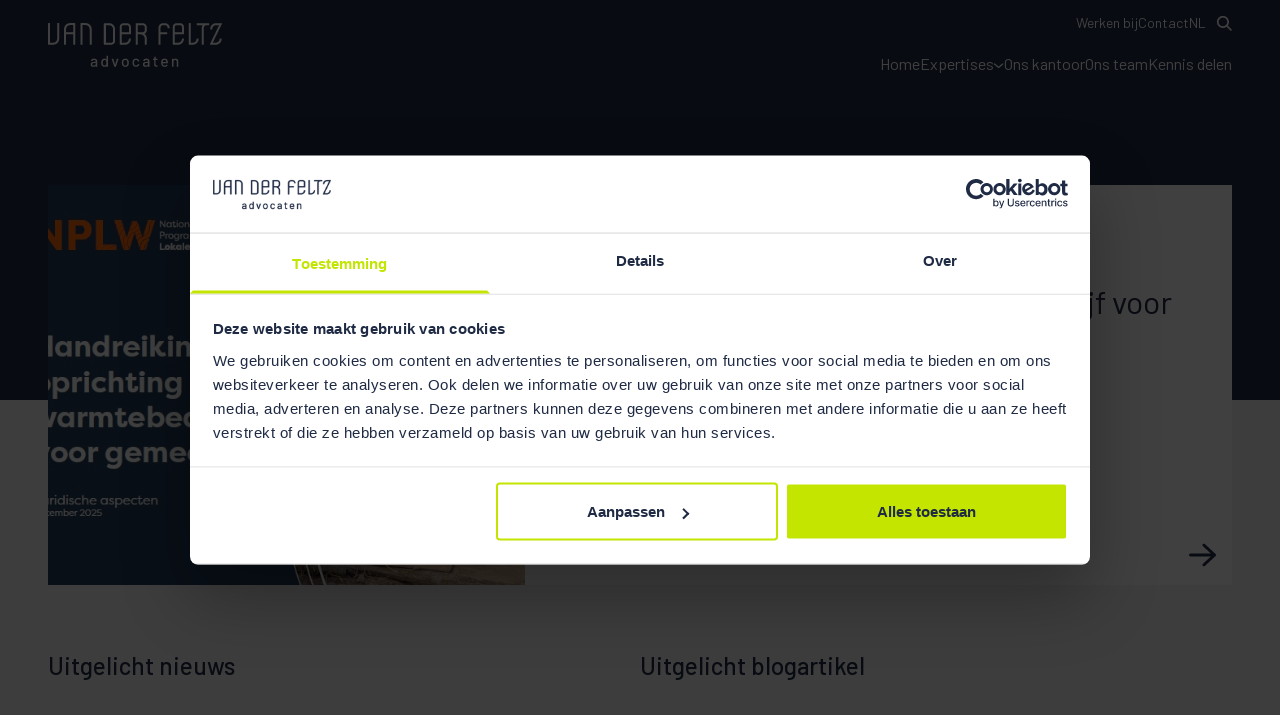

--- FILE ---
content_type: text/html; charset=UTF-8
request_url: https://feltz.nl/kennis-delen?page=3
body_size: 34559
content:
<!doctype html>
<html lang="nl" style="width:100%;height:100%;">
    <head>
        <meta charset="utf-8">
        <meta http-equiv="X-UA-Compatible" content="IE=edge">
        <meta name="viewport" content="width=device-width, initial-scale=1">

        <link rel="stylesheet" href="/css/tailwind.css?id=28e771cc40b19d597bc0a6bd6f20d287">
        <link rel="stylesheet" href="/css/print.css?id=7dcf68e0edcfd33dbf63d9d377b4d981" media="print">
        <link rel="preconnect" href="https://fonts.googleapis.com">
        <link rel="preconnect" href="https://fonts.gstatic.com" crossorigin>
        <link href="https://fonts.googleapis.com/css2?family=Barlow:ital,wght@0,400;0,500;0,600;1,400;1,500&display=swap" rel="stylesheet">
        <link rel="icon" type="image/png" href="/favicon-96x96.png" sizes="96x96" />
        <link rel="icon" type="image/svg+xml" href="/favicon.svg" />
        <link rel="shortcut icon" href="/favicon.ico" />
        <link rel="apple-touch-icon" sizes="180x180" href="/apple-touch-icon.png" />
        <link rel="manifest" href="/site.webmanifest" />


        <script>
            // deprecate certain browsers
            if (
                window['CSS'] === undefined
                || CSS.supports('color', 'var(--primary)') === undefined
                || CSS.supports('color', 'var(--primary)') === false
                || CSS.supports('display', 'grid') === undefined
                || CSS.supports('display', 'grid') === false
                || CSS.supports('display', 'flow-root') === undefined
                || CSS.supports('display', 'flow-root') === false
                || CSS.supports('-ms-ime-align', 'auto')
            ) {
                var thisHead = document.querySelector("head");
                thisHead.insertAdjacentHTML('beforeend', '<style type="text/css"> #browserWarning { display: block !important; display: -webkit-box !important; display: -ms-flexbox !important; display: flex !important; -webkit-box-orient: vertical; -webkit-box-direction: normal; -ms-flex-direction: column; flex-direction: column; text-align:center; padding: 3em 1em; font-family:"Barlow", sans-serif;font-size:1.2rem;line-height:1.4; } #browserWarning_Logo { margin-top: auto;color:#1F2A44; } #browserWarning_Content { margin-top: 2em; margin-bottom: auto; color: #1F2A44; } .body-wrapper { display: none !important; } <style>');
            } else {
                document.addEventListener("DOMContentLoaded", function() {
                    try {
                        var input = document.createElement("input"); input.type = "time";
                        if (input.type !== "time") {
                            var thisHead = document.querySelector("head");
                            thisHead.insertAdjacentHTML('beforeend', '<link rel="stylesheet" href="/css/gap-polyfill.css?id=ddaf26ace3aef72c4de2aff0a42a9af2">');
                        }
                        input.remove();
                    } catch(e) {}
                })
            }

            function throttle (callback, limit) { var waiting = false; return function () { if (!waiting) { callback.apply(this, arguments); waiting = true; setTimeout(function () { waiting = false; }, limit); }}}
        </script>

            <link href="https://unpkg.com/swiper@8/swiper-bundle.min.css" rel="stylesheet" />
    <script src="https://unpkg.com/swiper@8/swiper-bundle.min.js"></script>
        <style >[wire\:loading], [wire\:loading\.delay], [wire\:loading\.inline-block], [wire\:loading\.inline], [wire\:loading\.block], [wire\:loading\.flex], [wire\:loading\.table], [wire\:loading\.grid], [wire\:loading\.inline-flex] {display: none;}[wire\:loading\.delay\.shortest], [wire\:loading\.delay\.shorter], [wire\:loading\.delay\.short], [wire\:loading\.delay\.long], [wire\:loading\.delay\.longer], [wire\:loading\.delay\.longest] {display:none;}[wire\:offline] {display: none;}[wire\:dirty]:not(textarea):not(input):not(select) {display: none;}input:-webkit-autofill, select:-webkit-autofill, textarea:-webkit-autofill {animation-duration: 50000s;animation-name: livewireautofill;}@keyframes livewireautofill { from {} }</style>

       <title>
    Kennis delen |
            Van der Feltz advocaten
</title>


    <meta name="description" content="Wij vinden het belangrijk om onze kennis te delen met onze cliënten door middel van blogs, cursussen, seminars, onze nieuwsbrief en publicaties.">


    <meta property="Wij vinden het belangrijk om onze kennis te delen met onze cliënten door middel van blogs, cursussen, seminars, onze nieuwsbrief en publicaties.">
    <meta property="og:title" content="Kennis delen">


    <meta property="og:description" content="Wij vinden het belangrijk om onze kennis te delen met onze cliënten door middel van blogs, cursussen, seminars, onze nieuwsbrief en publicaties.">



       <!-- Google Tag Manager -->
        <script>(function(w,d,s,l,i){w[l]=w[l]||[];w[l].push({'gtm.start':
        new Date().getTime(),event:'gtm.js'});var f=d.getElementsByTagName(s)[0],
        j=d.createElement(s),dl=l!='dataLayer'?'&l='+l:'';j.async=true;j.src=
        'https://www.googletagmanager.com/gtm.js?id='+i+dl;f.parentNode.insertBefore(j,f);
        })(window,document,'script','dataLayer','GTM-PK3KTRW');</script>
        <!-- End Google Tag Manager -->        

    </head>
    <body class="w-full h-full leading-normal font-barlow text-vfz-1-blauw bg-vfz-1-bg">

    <!-- Google Tag Manager (noscript) -->
    <noscript><iframe src="https://www.googletagmanager.com/ns.html?id=GTM-PK3KTRW" height="0" width="0" style="display:none;visibility:hidden"></iframe></noscript>
    <!-- End Google Tag Manager (noscript) -->
        
        
        <div class="flex flex-col items-stretch w-full h-full body-wrapper">
            <header x-data="header"
        x-init="((window.scrollY || window.pageYOffset) > 5) ? scrolled = true : scrolled = false">
    <div class="header w-full fixed print:relative top-0 h-[64px] lg:h-[90px] z-20"
            :class="{ 'header--open': navOpen, 'header--scrolled': scrolled }"
            @scroll.window="((window.scrollY || window.pageYOffset) > 5) ? scrolled = true : scrolled = false">
        <div class="container flex items-center justify-between w-full h-full">
            <div class="z-[1] pr-[1em] grow-0 shrink-0">
                <a href="/">
                    <svg xmlns="http://www.w3.org/2000/svg" role="img" viewBox="0 0 174 44" aria-labelledby="headerLogo"  width="174"   class="header-logo-svg relative w-full max-w-[124px] lg:max-w-[174px]  fill-white  print:fill-vfz-1-blauw" >
    <title id="headerLogo">Van der Feltz logo</title>
    <g fill-rule="nonzero">
        <path d="M47.7696 35.93094c.48.22968.85.53926 1.1.9487.25.40944.39.85883.39 1.37812v5.32273c0 .10985-.05.15978-.16.15978h-1.2c-.11 0-.16-.04993-.16-.15978v-.56922c0-.04993-.03-.05992-.08-.02996-.26999.27962-.60999.49932-.99998.64911-.39.1498-.83.22969-1.32.22969-.77999 0-1.41998-.19973-1.92998-.5892-.51-.38946-.75999-.98865-.75999-1.78756 0-.81888.29-1.458.86-1.92736.56999-.46936 1.36998-.69905 2.39997-.69905h1.76999c.04 0 .06-.01997.06-.05992v-.42941c0-.45937-.13-.81888-.4-1.07853-.26-.25964-.67-.38947-1.21999-.38947-.44 0-.8.08988-1.07999.25965-.28.16977-.45.40944-.51.69904-.03.09987-.09.1498-.19.13981l-1.27998-.16976c-.11-.01998-.15-.05992-.14-.12983.08-.61915.41-1.12846.98999-1.51792.58-.38947 1.29999-.5892 2.17998-.5892.64 0 1.2.10985 1.67999.33954Zm-.63999 6.21151c.41-.2896.62-.66908.62-1.11847v-.92873c0-.03995-.02-.05992-.06-.05992h-1.48999c-.62 0-1.10999.11984-1.47999.35951-.37.23967-.55.57921-.55 1.00862 0 .38947.14.67908.42.8788.28.19973.64.2996 1.1.2996.55 0 1.02999-.1498 1.43998-.4394ZM58.57952 32.70534h1.19999c.1 0 .16.04993.16.15978V43.5705c0 .10985-.05.15979-.16.15979h-1.2c-.10999 0-.15999-.04994-.15999-.15979v-.51929c0-.01997-.01-.03994-.02-.04993-.02-.00998-.03-.00998-.06.01997-.23.25965-.5.46936-.82.61916-.31999.1498-.65999.2197-1.02998.2197-.76 0-1.39-.18974-1.87999-.55924-.5-.3695-.87-.89877-1.09999-1.58783-.2-.55924-.3-1.22832-.3-2.01724 0-.739.08-1.36814.25-1.9074.22-.68906.58-1.2383 1.09-1.6178.49999-.38946 1.14998-.5792 1.93998-.5792.36 0 .7.0699 1.01999.20971.32.13981.6.33954.83.60917.02.01997.04.02996.06.01997.02-.00998.02-.02995.02-.04993v-3.5152c.00999-.09986.05999-.15978.15999-.15978Zm-.19 7.01043c0-.8788-.13-1.55787-.39-2.01725-.3-.53926-.74999-.7989-1.33998-.7989-.63 0-1.1.24965-1.39999.75896-.34.52927-.5 1.21833-.5 2.07716 0 .8089.13 1.45801.39 1.94734.3.57921.8.86882 1.49999.86882.60999 0 1.06999-.27962 1.38998-.84885.23-.4394.35-1.10848.35-1.98728ZM66.24946 43.61045l-2.56998-7.71946-.02-.05992c0-.0699.05-.10985.14-.10985h1.31999c.09 0 .16.03995.19.12983l1.72998 5.7022c.01.01998.03.02997.05.02997.02 0 .04-.00999.05-.02996l1.71998-5.70221c.03-.0799.09-.12983.19-.12983l1.33.01998c.12 0 .16.05991.13.16976l-2.55999 7.69949c-.03.0799-.09.12982-.19.12982h-1.31999c-.1-.00998-.16-.04993-.19-.12982ZM75.31938 43.27091c-.58-.38946-.97999-.93871-1.20999-1.64775-.19-.56922-.28-1.20835-.28-1.91738 0-.74898.09-1.37812.27-1.88742.23-.68906.64-1.23831 1.21-1.62778.57999-.38947 1.26998-.5892 2.06997-.5892.76 0 1.42.19973 1.97999.5892.56.38947.96.92873 1.20999 1.6178.19.53926.28 1.1684.28 1.88742 0 .73899-.09 1.37811-.28 1.93735-.23.69905-.63 1.2483-1.2 1.64775-.56999.38947-1.23998.5892-1.99998.5892-.79999-.01-1.47998-.20972-2.04998-.59919Zm3.12998-1.07852c.32-.23968.54-.56923.68-.99864.11999-.39945.16999-.88879.16999-1.47798 0-.5892-.05-1.07853-.16-1.468-.14-.42941-.36-.75896-.68-.99863-.32-.23968-.69999-.34953-1.14998-.34953-.43 0-.8.11984-1.12.34953-.32.23967-.54.56922-.67999.99863-.12.3695-.17.85883-.17 1.468s.06 1.0985.17 1.47798c.13.42941.35.75896.67.99864.32.23967.70999.3595 1.15999.3595.43 0 .79999-.11983 1.10999-.3595ZM85.9593 43.25094c-.57-.40944-.96-.9487-1.17-1.64775-.16-.47934-.24-1.11847-.24-1.9074 0-.729.08-1.35814.24-1.90739.21-.66909.6-1.20835 1.18-1.6078.56999-.39946 1.24998-.59919 2.03998-.59919.79 0 1.47999.19973 2.06998.59919.59.39945.97.89877 1.15 1.50794.06.16976.09999.33953.12999.51929 0 .07989-.05.1398-.14.15978l-1.17999.16977h-.04c-.07 0-.13-.04993-.16-.13981l-.05-.24966c-.08-.35951-.29-.6591-.61-.89877-.32999-.22969-.71999-.34953-1.17998-.34953-.45 0-.84.11984-1.15.35951-.31999.23968-.51999.55924-.61999.9587-.09.37948-.14.8788-.14 1.49795 0 .60917.05 1.0985.14 1.47798.1.41943.31.74898.62.98865.31.23967.69.3595 1.13999.3595.46 0 .86-.11983 1.18999-.3595.33-.23967.54-.55924.62-.9487.01-.01.01-.01998.01-.03995-.01-.01997 0-.02996.01-.03995v-.05991c.03-.0799.09-.11984.17-.08988l1.17998.18974c.08.01997.13.05992.13.12982v.05992c0 .09986-.03.20971-.08.34952-.18.63913-.56 1.15842-1.14999 1.54789-.59.38947-1.27999.5792-2.06998.5792-.79 0-1.46999-.19972-2.03999-.60916ZM100.01918 35.93094c.48.22968.85.53926 1.09999.9487.25.40944.39.85883.39 1.37812v5.32273c0 .10985-.05.15978-.16.15978h-1.2c-.11 0-.16-.04993-.16-.15978v-.56922c0-.04993-.02999-.05992-.07999-.02996-.27.27962-.61.49932-1 .64911-.38999.1498-.82999.22969-1.31998.22969-.78 0-1.41999-.19973-1.92999-.5892-.51-.38946-.75999-.98865-.75999-1.78756 0-.81888.29-1.458.86-1.92736.56999-.46936 1.36998-.69905 2.39997-.69905h1.76999c.04 0 .06-.01997.06-.05992v-.42941c0-.45937-.13-.81888-.4-1.07853-.26-.25964-.67-.38947-1.21999-.38947-.44 0-.8.08988-1.07999.25965-.28.16977-.45.40944-.51.69904-.03.09987-.1.1498-.19.13981l-1.27998-.16976c-.1-.01998-.15-.05992-.14-.12983.08-.61915.41-1.12846.99-1.51792.57999-.38947 1.29998-.5892 2.17997-.5892.64 0 1.2.10985 1.67999.33954Zm-.64 6.21151c.41-.2896.62-.66908.62-1.11847v-.92873c0-.03995-.02-.05992-.06-.05992h-1.47999c-.62 0-1.11999.11984-1.47999.35951-.37.23967-.55.57921-.55 1.00862 0 .38947.14.67908.42.8788.28.19973.64.2996 1.1.2996.54 0 1.01999-.1498 1.42998-.4394ZM109.3791 36.95953h-1.69998c-.04 0-.06.01997-.06.05992v4.1743c0 .4394.1.75896.3.9487.2.19973.50999.2896.92999.2896h.46c.1 0 .16.04994.16.1598v.97865c0 .10985-.05.15979-.16.15979-.34.01997-.58.02996-.72.02996-.8 0-1.39999-.13981-1.80999-.42942-.4-.2896-.61-.81888-.61-1.59782v-4.70357c0-.03995-.02-.05992-.06-.05992h-.95998c-.1 0-.16-.04993-.16-.15978V35.881c0-.09986.05-.15978.16-.15978h.95999c.04 0 .06-.01997.06-.05992v-1.85746c0-.09986.05-.15978.16-.15978h1.13999c.1 0 .16.04993.16.15978v1.85746c0 .03995.02.05992.06.05992h1.69998c.1 0 .16.04993.16.15978v.92874c-.01.09986-.06.1498-.17.1498ZM119.87902 40.17514c0 .09986-.05.15978-.16.15978h-5.02996c-.04 0-.06.01998-.06.05992 0 .35951.03.62914.09.81888.11.41943.35.74898.7.98865.34999.23968.79999.35951 1.32998.35951.78 0 1.37999-.31956 1.79999-.95869.05-.09986.12-.11984.21-.04993l.89999.59918c.07.05992.09.12982.05.19973-.29.46936-.71.84884-1.25 1.11847-.53999.26963-1.14998.40944-1.83998.40944-.77 0-1.40999-.16977-1.93998-.49932-.53-.33953-.92-.81888-1.18-1.43803-.24999-.61916-.37999-1.36813-.37999-2.25692 0-.76895.06-1.34816.17-1.74761.19-.729.57-1.29823 1.14-1.71766.56999-.41943 1.25998-.62914 2.06997-.62914 1.06 0 1.85999.26963 2.37998.7989.52.52929.85 1.30822.96 2.33682.04.42941.05.90876.04 1.44802Zm-4.50997-2.93599c-.29.22969-.49.52928-.6.90876-.07.22969-.12.52928-.14.8788 0 .03994.02.05992.06.05992h3.60998c.04 0 .06-.01998.06-.05992-.02-.34952-.05-.59918-.09-.76895-.11-.40944-.31-.739-.62-.98865-.31-.24966-.69999-.3695-1.15999-.3695-.45 0-.81999.10985-1.11999.33954ZM129.57894 36.35036c.5.49932.75999 1.1684.75999 2.02724v5.1929c0 .10985-.05.15979-.16.15979h-1.19999c-.1 0-.16-.04994-.16-.15979V38.6772c0-.5193-.15-.9487-.46-1.27826-.3-.32955-.70999-.48933-1.20998-.48933-.49 0-.9.15978-1.21.48933-.32.32955-.46999.74898-.46999 1.25828v4.9133c0 .10984-.05.15978-.16.15978h-1.19999c-.11 0-.16-.04994-.16-.15979v-7.69948c0-.09987.05-.15978.16-.15978h1.2c.1 0 .15999.04993.15999.15978v.56922c0 .01997.01.03995.02.04993.02.00999.03.00999.04-.01997.45-.5792 1.11999-.86881 1.99998-.86881.86 0 1.54999.25964 2.04999.74897Z"/>
        <path d="M10.75991.00999H9.59992c-.24 0-.43.18974-.43.42941v15.33905c0 2.15706-1.74998 3.90467-3.90996 3.90467H2.03998V.42942c0-.23968-.19-.42942-.43-.42942H.45C.19.00999 0 .19973 0 .4394v20.84154c0 .23967.19.42941.43.42941h4.81996c3.27997 0 5.93995-2.65637 5.93995-5.9319V.4394c0-.23967-.19-.42941-.43-.42941ZM37.74969.09986h-4.81996c-.24 0-.43.18974-.43.42942v20.84154c0 .23967.19.42941.43.42941h1.15999c.24 0 .43-.18974.43-.42941V2.1171h3.21997c2.15998 0 3.90997 1.7576 3.90997 3.90467v15.33905c0 .23967.19.42942.43.42942h1.15999c.24 0 .4301-.18975.4301-.42942V6.02178c.0199-3.25556-2.65009-5.92192-5.92006-5.92192ZM61.1195.15978h-4.81996c-.24 0-.43.18974-.43.42942v20.76165c0 .23967.19.4294.43.4294h7.00994c2.06998 0 3.74997-1.6777 3.74997-3.74488V6.09168c0-3.26554-2.65998-5.9319-5.93995-5.9319Zm3.91997 17.88558c0 .9487-.77 1.71765-1.71999 1.71765h-5.41996v-17.576h3.21998c2.15998 0 3.90997 1.7576 3.90997 3.90467v11.95368h.01ZM117.02904.1398h-1.86998c-2.56998 0-4.65997 2.08716-4.65997 4.65365v16.61731c0 .23968.19.42942.43.42942h1.15999c.24 0 .43-.18974.43-.42942v-10.1062h6.27994c.24 0 .43-.18974.43-.42941V9.71673c0-.23967-.19-.42941-.43-.42941h-6.27994V4.79345c0-1.44802 1.17999-2.6264 2.62998-2.6264h1.86998c1.44999 0 2.62998 1.17838 2.62998 2.6264 0 .23968.19.42942.43.42942h1.15999c.24 0 .43-.18974.43-.42942.02-2.5665-2.07-4.65364-4.63997-4.65364ZM150.16877 15.41895h-1.16c-.24 0-.42999.18974-.42999.4294 0 2.14708-1.74999 3.8947-3.88997 3.8947h-1.90998V.48932c0-.23967-.19-.42941-.43-.42941h-1.15999c-.24 0-.43.18974-.43.42941v20.84154c0 .23968.19.42942.43.42942h3.50997c3.26997 0 5.91995-2.65638 5.91995-5.91193-.02-.22969-.21-.42941-.45-.42941ZM79.15935.17975h-3.69997c-2.06998 0-3.74997 1.67771-3.74997 3.7449V21.3808c0 .23968.19.42942.43.42942h4.82996c1.57999 0 3.06997-.61916 4.18996-1.73763 1.12-1.11847 1.72999-2.60644 1.72999-4.18429 0-.23967-.19-.4294-.43-.4294h-1.15999c-.24 0-.43.18973-.43.4294 0 1.03859-.4 2.01725-1.13998 2.74625-.73.739-1.71 1.13845-2.74998 1.13845h-3.23998v-8.43848h8.72993c.24 0 .43-.18974.43-.42941V3.91465c0-2.05719-1.67999-3.7349-3.73997-3.7349Zm1.71999 9.13753h-7.13995V3.91465c0-.9487.77-1.71765 1.71999-1.71765h3.69997c.95 0 1.71999.76895 1.71999 1.71765v5.40263ZM132.21891.1398h-3.68997c-2.06998 0-3.74996 1.67772-3.74996 3.7449v17.45616c0 .23967.19.42941.43.42941h4.82995c1.57999 0 3.06998-.61915 4.18997-1.73762 1.11999-1.11848 1.72998-2.60645 1.72998-4.1843 0-.23966-.19-.4294-.43-.4294h-1.15998c-.24 0-.43.18974-.43.4294 0 1.0386-.4 2.01725-1.13999 2.74626-.74.73899-1.70999 1.13844-2.74998 1.13844h-3.23997v-8.43847h8.72993c.24 0 .43-.18974.43-.42942V3.87471c0-2.0572-1.68-3.7349-3.74998-3.7349Zm1.71999 9.13753h-7.13994V3.8847c0-.9487.77-1.71766 1.71999-1.71766h3.68997c.94999 0 1.71998.76895 1.71998 1.71766v5.39263h.01ZM26.81978.08988h-4.81996c-3.26997 0-5.93995 2.65637-5.93995 5.9319v15.33905c0 .23967.19.42942.43.42942h1.15999c.24 0 .43-.18975.43-.42942v-10.1062h7.13993v10.1062c0 .23967.19.42942.43.42942h1.15999c.24 0 .43-.18975.43-.42942V.5193c.02-.23967-.18-.42941-.42-.42941ZM25.22979 9.2274h-7.13994V6.02178c0-2.15706 1.74999-3.90467 3.90997-3.90467h3.21997l.01 7.11029ZM173.92857.32955c-.08-.11984-.22-.19973-.36-.19973h-5.43995c-3.27997 0-5.93995 2.65638-5.93995 5.9319 0 .23968.19.42942.43.42942h1.15998c.24 0 .43-.18974.43-.42942 0-2.15705 1.74999-3.90467 3.90997-3.90467h3.00997l-9.20992 18.99407c-.06.12982-.05.2896.03.40944s.22.19973.36.19973h5.44995c3.26998 0 5.91995-2.65638 5.91995-5.91193 0-.23967-.19-.42941-.43-.42941h-1.15998c-.24 0-.43.18974-.43.4294 0 2.14708-1.74999 3.8947-3.88997 3.8947h-3.01997L173.95857.74897c.06-.13981.05-.2896-.03-.41943ZM160.71868.1398h-11.53991c-.24 0-.43.18975-.43.42942v1.15842c0 .23967.19.42941.43.42941h5.42996c-.52.74898-.82 1.65774-.82 2.62642v16.6173c0 .23968.19.42942.43.42942h1.16c.24 0 .43-.18974.43-.42941V4.79345c0-1.44802 1.17998-2.6264 2.62997-2.6264h2.26998c.24 0 .43-.18975.43-.42942V.56923c.02-.23968-.18-.42942-.42-.42942ZM98.85919 7.0304V4.43395c0-2.36677-1.92999-4.29414-4.29997-4.29414h-6.45994c-.24 0-.43.18974-.43.42941V21.3908c0 .23967.19.42941.43.42941h1.15999c.24 0 .43-.18974.43-.4294V11.30455h2.67997c2.45998 0 4.44997 1.99728 4.44997 4.44394v5.6323c0 .23968.19.42942.43.42942h1.15998c.24 0 .43-.18974.43-.42942v-5.6323c0-1.9873-.9-3.76486-2.31998-4.95324 1.39999-.69905 2.33998-2.11711 2.33998-3.76486Zm-6.47995 2.2669h-2.67998V2.16704h4.86996c1.25 0 2.26998 1.01861 2.26998 2.2669v2.58647c0 1.2483-1.01999 2.2669-2.26998 2.2669h-2.18998v.01Z"/>
    </g>
</svg>
                </a>
            </div>
            <div class="lg:hidden z-[1] print:hidden">
                <button type="button" @click="toggleNav" :aria-expanded="(window.innerWidth < 1024) ? navOpen : ''" class="block">
                    <div :class="navOpen ? 'hidden' : ''">
                        <svg xmlns="http://www.w3.org/2000/svg" aria-labelledby="headerHamburger" role="img" viewBox="0 0 23 20"  width="23"   class="header-toggle-btn-svg  fill-white " >
    <title id="headerHamburger">Open menu</title>
    <g fill-rule="evenodd">
        <rect width="23" height="1.90476" rx=".95238"/>
        <rect width="23" height="1.90476" y="8.57143" rx=".95238"/>
        <rect width="23" height="1.90476" y="17.14286" rx=".95238"/>
    </g>
</svg>
                    </div>
                    <div class="hidden" :class="navOpen ? '!block' : ''">
                        <svg xmlns="http://www.w3.org/2000/svg" aria-labelledby="headerTimes" role="img" viewBox="0 0 21 20"  width="23"   class="header-toggle-btn-svg" >
    <title id="headerTimes">Sluit menu</title>
    <g fill-rule="evenodd">
        <path d="m2.25.71429 18 17.14285c.39449.3757.40972 1.00007.03401 1.39456a.98644.98644 0 0 1-.03401.03401c-.42.4-1.08.4-1.5 0L.75 2.14286C.35551 1.76716.34028 1.14279.71599.7483A.9864.9864 0 0 1 .75.71429c.42-.4 1.08-.4 1.5 0Z"/>
        <path d="M.75 17.85714 18.75.7143c.42-.4 1.08-.4 1.5 0 .39449.3757.40972 1.00006.03401 1.39455a.98644.98644 0 0 1-.03401.03402l-18 17.14285c-.42.4-1.08.4-1.5 0-.39449-.3757-.40972-1.00006-.03401-1.39455A.9864.9864 0 0 1 .75 17.85714Z"/>
    </g>
</svg>
                    </div>
                </button>
            </div>
            <div class="header-mobile-left-offset fixed lg:static top-0 bottom-0 w-full lg:block lg:bg-transparent pt-[64px] lg:py-0 print:hidden">
                <div class="absolute top-0 bottom-0 w-full header-mobile-transform-offset lg:hidden bg-vfz-1-blauw lg:bg-transparent">
                    <div class="bg-vfz-1-blauw border-t border-t-solid border-t-[rgba(179,195,219,0.24)] w-full h-[56px] absolute bottom-0 left-0 z-[1]"></div>
                </div>
                <div class="header-mobile-transform-offset relative flex overflow-y-auto lg:overflow-visible h-full px-[20px] sm:px-[48px] lg:px-0 pb-[64px] lg:py-0"
                     :aria-hidden="(window.innerWidth < 1024 && !navOpen) ? 'true' : 'false'"
                     :tabindex="(window.innerWidth < 1024 && !navOpen) ? '-1' : ''"
                     @resize.window.throttle="navOpen = false">
                    <nav class="py-12 my-auto lg:py-0 lg:flex lg:flex-col-reverse lg:justify-center lg:items-end grow shrink">
                        <ul class="header-menu flex flex-col lg:flex-row gap-[1.6rem] mb-[2.5rem] lg:mb-0 lg:relative lg:top-[0.2rem]  text-white ">
                                                            <li>
                                    
                                                                            <a href="/" class="text-32 leading-[1.25] lg:text-16 lg:leading-[1.5]">Home</a>
                                                                    </li>
                                                            <li>
                                    
                                                                            <div x-data="{ open: false }">
                                            <button type="button"
                                                    @click="open = !open"
                                                    class="w-full flex justify-start items-baseline gap-2.5 lg:gap-1.5 text-32 leading-[1.25] lg:text-16 lg:leading-[1.5]">
                                                <div>Expertises</div>
                                                <div :class="open ? 'rotate-0' : 'rotate-180'" class="relative bottom-[0.125em]">
                                                    <svg width="13" height="7" viewBox="0 0 13 7" fill="none" xmlns="http://www.w3.org/2000/svg" class="h-auto w-[0.75rem] lg:w-[0.6rem]">
                                                        <path d="M5.83259 0.246094L0.261161 5.49609C-0.0870536 5.85156 -0.0870536 6.39844 0.261161 6.75391C0.638393 7.08203 1.21875 7.08203 1.59598 6.75391L6.5 2.10547L11.404 6.75391C11.7812 7.08203 12.3616 7.08203 12.7388 6.75391C13.0871 6.39844 13.0871 5.85156 12.7388 5.49609L7.16741 0.246094C6.79018 -0.0820312 6.20982 -0.0820312 5.83259 0.246094Z"/>
                                                    </svg>
                                                </div>
                                            </button>
                                            <div x-collapse x-show="open" @click.away="open = false"
                                                 class="expertise-menu lg:fixed lg:top-[90px] lg:left-0 lg:w-full lg:max-h-[calc(100dvh_-_90px)] lg:!overflow-auto lg:bg-white pl-5 lg:pl-0 lg:border-b lg:border-solid lg:border-vfz-2.5-blauw-grijs lg:overflow-auto header-nav-drop-shadow" :class="open ? 'expertise-menu--open' : ''">
                                                <div class="container [display:contents] lg:block">
                                                    <ul class="grid lg:grid-cols-3 lg:grid-rows-[auto_auto_1fr] gap-x-9 gap-y-9 lg:gap-x-[54px] lg:gap-y-8 pt-6 lg:pt-8 lg:pb-8">
                                                        <li class="-mb-3 lg:mb-0 lg:pb-4 lg:col-start-1 lg:col-end-2 lg:row-start-3 lg:row-end-4 lg:self-end">
                                                            <a href="/sectoren-en-rechtsgebieden" class="text-4.5 leading-[1.75] text-vfz-2.5-blauw lg:text-vfz-2.3-grijs lg:hover:text-vfz-1-blauw lg:hover:underline">Bekijk ons expertiseoverzicht</a>
                                                        </li>
                                                        <li class="lg:col-start-1 lg:col-end-2 lg:row-start-1 lg:row-end-2">
                                                            <div class="text-12 lg:text-14 leading-[1.1667] text-vfz-2.3-grijs uppercase pb-4 lg:pb-8">
                                                                Sectoren
                                                            </div>
                                                            <ul class="flex flex-col gap-4">
                                                                                                                                                                                                                                                                    
                                                                                                                                        <li>
                                                                        <a href="/sectoren/bouw-en-vastgoed" class="group relative z-0 block-anchor group inline-flex items-start w-full max-w-none lg:min-h-[2.5] text-vfz-2.5-blauw lg:text-vfz-1-blauw border-b-vfz-2.2-grijs text-20 leading-[1.4] lg:text-18 lg:leading-[1.2] text-left">
                                                                            <div class="hidden lg:block opacity-0 group-hover:opacity-100 -z-[1] absolute inset-0 prominent-shadow-transition after:content-[''] after:bg-white after:absolute after:inset-0 shadow-[0_1px_3px_rgba(0,0,0,0.02),_0_1px_2px_rgba(0,0,0,0.04)] group-hover:shadow-[0_12px_12px_rgba(0,0,0,0.08),_0_6px_6px_rgba(0,0,0,0.04)]"></div>
                                                                            <div class="contents w-full h-full lg:flex justify-start items-center lg:min-h-[2.5] pt-[0.7rem] pr-[2.5rem] pb-[0.7rem] pl-[0.45em] lg:pl-[0.75rem] border-b-[1px] group-focus-visible:bg-white group-hover:border-b-vfz-1-groen group-focus-visible:border-b-vfz-1-groen prominent-link-transition">
                                                                                <span class="block -mt-[2px]">
                                                                                    Bouw & Vastgoed
                                                                                </span>
                                                                                <span class="w-[2.5rem] h-[2.5rem] absolute bottom-0 right-0 hidden lg:flex justify-center items-center group-hover:bg-vfz-1-groen group-focus-visible:bg-vfz-1-groen prominent-link-transition__arrow">
                                                                                    <svg xmlns="http://www.w3.org/2000/svg" viewBox="0 0 448 512" aria-hidden="true"  width="16"   class="w-[1rem] fill-current"  >
    <path d="m264.6 70.63 176 168c4.75 4.531 7.438 10.81 7.438 17.38s-2.688 12.84-7.438 17.38l-176 168c-9.594 9.125-24.78 8.781-33.94-.8125-9.156-9.5-8.812-24.75.8125-33.94l132.7-126.6H24.01c-13.25 0-24.01-10.76-24.01-24.01s10.76-23.99 24.01-23.99h340.1l-132.7-126.6C221.8 96.23 221.5 80.98 230.6 71.45c9.2-9.6 23.5-9.94 34-.82z"/>
</svg>
                                                                                </span>
                                                                            </div>
                                                                        </a>
                                                                    </li>
                                                                    <li>
                                                                        <a href="/sectoren/industrie" class="group relative z-0 block-anchor group inline-flex items-start w-full max-w-none lg:min-h-[2.5] text-vfz-2.5-blauw lg:text-vfz-1-blauw border-b-vfz-2.2-grijs text-20 leading-[1.4] lg:text-18 lg:leading-[1.2] text-left">
                                                                            <div class="hidden lg:block opacity-0 group-hover:opacity-100 -z-[1] absolute inset-0 prominent-shadow-transition after:content-[''] after:bg-white after:absolute after:inset-0 shadow-[0_1px_3px_rgba(0,0,0,0.02),_0_1px_2px_rgba(0,0,0,0.04)] group-hover:shadow-[0_12px_12px_rgba(0,0,0,0.08),_0_6px_6px_rgba(0,0,0,0.04)]"></div>
                                                                            <div class="contents w-full h-full lg:flex justify-start items-center lg:min-h-[2.5] pt-[0.7rem] pr-[2.5rem] pb-[0.7rem] pl-[0.45em] lg:pl-[0.75rem] border-b-[1px] group-focus-visible:bg-white group-hover:border-b-vfz-1-groen group-focus-visible:border-b-vfz-1-groen prominent-link-transition">
                                                                                <span class="block -mt-[2px]">
                                                                                    Industrie
                                                                                </span>
                                                                                <span class="w-[2.5rem] h-[2.5rem] absolute bottom-0 right-0 hidden lg:flex justify-center items-center group-hover:bg-vfz-1-groen group-focus-visible:bg-vfz-1-groen prominent-link-transition__arrow">
                                                                                    <svg xmlns="http://www.w3.org/2000/svg" viewBox="0 0 448 512" aria-hidden="true"  width="16"   class="w-[1rem] fill-current"  >
    <path d="m264.6 70.63 176 168c4.75 4.531 7.438 10.81 7.438 17.38s-2.688 12.84-7.438 17.38l-176 168c-9.594 9.125-24.78 8.781-33.94-.8125-9.156-9.5-8.812-24.75.8125-33.94l132.7-126.6H24.01c-13.25 0-24.01-10.76-24.01-24.01s10.76-23.99 24.01-23.99h340.1l-132.7-126.6C221.8 96.23 221.5 80.98 230.6 71.45c9.2-9.6 23.5-9.94 34-.82z"/>
</svg>
                                                                                </span>
                                                                            </div>
                                                                        </a>
                                                                    </li>
                                                                                                                                                                                                                                                                                                                                                                                                                                                                                                    
                                                                                                                                                                                                                                                                                <li>
                                                                        <a href="/rechtsgebieden/energierecht" class="group relative z-0 block-anchor group inline-flex items-start w-full max-w-none lg:min-h-[2.5] text-vfz-2.5-blauw lg:text-vfz-1-blauw border-b-vfz-2.2-grijs text-20 leading-[1.4] lg:text-18 lg:leading-[1.2] text-left">
                                                                            <div class="hidden lg:block opacity-0 group-hover:opacity-100 -z-[1] absolute inset-0 prominent-shadow-transition after:content-[''] after:bg-white after:absolute after:inset-0 shadow-[0_1px_3px_rgba(0,0,0,0.02),_0_1px_2px_rgba(0,0,0,0.04)] group-hover:shadow-[0_12px_12px_rgba(0,0,0,0.08),_0_6px_6px_rgba(0,0,0,0.04)]"></div>
                                                                            <div class="contents w-full h-full lg:flex justify-start items-center lg:min-h-[2.5] pt-[0.7rem] pr-[2.5rem] pb-[0.7rem] pl-[0.45em] lg:pl-[0.75rem] border-b-[1px] group-focus-visible:bg-white group-hover:border-b-vfz-1-groen group-focus-visible:border-b-vfz-1-groen prominent-link-transition">
                                                                                <span class="block -mt-[2px]">
                                                                                    Energie
                                                                                </span>
                                                                                <span class="w-[2.5rem] h-[2.5rem] absolute bottom-0 right-0 hidden lg:flex justify-center items-center group-hover:bg-vfz-1-groen group-focus-visible:bg-vfz-1-groen prominent-link-transition__arrow">
                                                                                    <svg xmlns="http://www.w3.org/2000/svg" viewBox="0 0 448 512" aria-hidden="true"  width="16"   class="w-[1rem] fill-current"  >
    <path d="m264.6 70.63 176 168c4.75 4.531 7.438 10.81 7.438 17.38s-2.688 12.84-7.438 17.38l-176 168c-9.594 9.125-24.78 8.781-33.94-.8125-9.156-9.5-8.812-24.75.8125-33.94l132.7-126.6H24.01c-13.25 0-24.01-10.76-24.01-24.01s10.76-23.99 24.01-23.99h340.1l-132.7-126.6C221.8 96.23 221.5 80.98 230.6 71.45c9.2-9.6 23.5-9.94 34-.82z"/>
</svg>
                                                                                </span>
                                                                            </div>
                                                                        </a>
                                                                    </li>
                                                                                                                                                                                                                                                                                                                                                                <li>
                                                                            <a href="/rechtsgebieden/algemeen-bestuursrecht" class="group relative z-0 block-anchor group inline-flex items-start w-full max-w-none lg:min-h-[2.5] text-vfz-2.5-blauw lg:text-vfz-1-blauw border-b-vfz-2.2-grijs text-20 leading-[1.4] lg:text-18 lg:leading-[1.2] text-left">
                                                                                <div class="hidden lg:block opacity-0 group-hover:opacity-100 -z-[1] absolute inset-0 prominent-shadow-transition after:content-[''] after:bg-white after:absolute after:inset-0 shadow-[0_1px_3px_rgba(0,0,0,0.02),_0_1px_2px_rgba(0,0,0,0.04)] group-hover:shadow-[0_12px_12px_rgba(0,0,0,0.08),_0_6px_6px_rgba(0,0,0,0.04)]"></div>
                                                                                <div class="contents w-full h-full lg:flex justify-start items-center lg:min-h-[2.5] pt-[0.7rem] pr-[2.5rem] pb-[0.7rem] pl-[0.45em] lg:pl-[0.75rem] border-b-[1px] group-focus-visible:bg-white group-hover:border-b-vfz-1-groen group-focus-visible:border-b-vfz-1-groen prominent-link-transition">
                                                                                    <span class="block -mt-[2px]">
                                                                                        Overheid
                                                                                    </span>
                                                                                    <span class="w-[2.5rem] h-[2.5rem] absolute bottom-0 right-0 hidden lg:flex justify-center items-center group-hover:bg-vfz-1-groen group-focus-visible:bg-vfz-1-groen prominent-link-transition__arrow">
                                                                                        <svg xmlns="http://www.w3.org/2000/svg" viewBox="0 0 448 512" aria-hidden="true"  width="16"   class="w-[1rem] fill-current"  >
    <path d="m264.6 70.63 176 168c4.75 4.531 7.438 10.81 7.438 17.38s-2.688 12.84-7.438 17.38l-176 168c-9.594 9.125-24.78 8.781-33.94-.8125-9.156-9.5-8.812-24.75.8125-33.94l132.7-126.6H24.01c-13.25 0-24.01-10.76-24.01-24.01s10.76-23.99 24.01-23.99h340.1l-132.7-126.6C221.8 96.23 221.5 80.98 230.6 71.45c9.2-9.6 23.5-9.94 34-.82z"/>
</svg>
                                                                                    </span>
                                                                                </div>
                                                                            </a>
                                                                        </li>
                                                                                                                                                                                                                                                                        </ul>
                                                        </li>
                                                        <li class="lg:col-start-1 lg:col-end-2 lg:row-start-2 lg:row-end-3">
                                                            <div class="text-12 lg:text-14 leading-[1.1667] text-vfz-2.3-grijs uppercase pb-4 lg:hidden">
                                                                Cassatie
                                                            </div>
                                                            
                                                            <a href="/sectoren/cassatie" class="group relative z-0 block-anchor block-anchor--stretch group lg:inline-flex items-start w-full min-h-[56px] text-vfz-2.5-blauw lg:text-vfz-1-blauw lg:bg-vfz-1-bg text-20 lg:text-18 leading-[1.4] lg:leading-[1.27] lg:font-medium text-left rounded-[6px]">
                                                                <div class="hidden lg:block opacity-0 group-hover:opacity-100 -z-[1] absolute inset-0 prominent-shadow-transition after:content-[''] after:bg-vfz-1-groen after:absolute after:inset-0 after:rounded-[6px]"></div>
                                                                <div class="contents lg:flex w-full h-full min-h-[56px] pt-[0.45em] md:pt-[0.75em] pr-[3rem] pb-[0.45em] md:min-h-[56px] md:pb-[0.75em] pl-[0.45em] md:pl-[0.9em] group-focus-visible:bg-white  prominent-link-transition">
                                                                    <span class="block my-auto">
                                                                        Cassatie
                                                                    </span>
                                                                    <span class="w-[2.5rem] h-[2.5rem] absolute bottom-1/2 translate-y-1/2 right-0 hidden lg:flex justify-center items-center prominent-link-transition__arrow">
                                                                        <svg xmlns="http://www.w3.org/2000/svg" viewBox="0 0 448 512" aria-hidden="true"  width="16"   class="w-[1rem]"  >
    <path d="m264.6 70.63 176 168c4.75 4.531 7.438 10.81 7.438 17.38s-2.688 12.84-7.438 17.38l-176 168c-9.594 9.125-24.78 8.781-33.94-.8125-9.156-9.5-8.812-24.75.8125-33.94l132.7-126.6H24.01c-13.25 0-24.01-10.76-24.01-24.01s10.76-23.99 24.01-23.99h340.1l-132.7-126.6C221.8 96.23 221.5 80.98 230.6 71.45c9.2-9.6 23.5-9.94 34-.82z"/>
</svg>
                                                                    </span>
                                                                </div>
                                                            </a>
                                                        </li>
                                                        <li class="lg:col-start-2 lg:col-end-4 lg:row-start-1 lg:row-end-4">
                                                            <div class="text-12 lg:text-14 leading-[1.1667] text-vfz-2.3-grijs uppercase pb-4 lg:pb-8">
                                                                Rechtsgebieden
                                                            </div>
                                                            <div class="w-full grid lg:grid-cols-2 gap-4 lg:gap-[2.5rem] items-start">

                                                                <ul class="flex flex-col justify-start gap-4 lg:gap-0">
                                                                                                                                                                                                            
                                                                    
                                                                                                                                                                                                                                                                                            <li class="lg:pb-4">
                                                                            <a href="/rechtsgebieden/aanbestedingsrecht-en-staatssteun" class="group relative z-0 block-anchor group inline-flex items-start w-full max-w-none lg:min-h-[2rem] text-vfz-2.5-blauw lg:text-vfz-1-blauw border-b-vfz-2.2-grijs text-20 leading-[1.4] lg:text-16 lg:leading-[1.2] text-left">
                                                                                <div class="hidden lg:block opacity-0 group-hover:opacity-100 -z-[1] absolute inset-0 prominent-shadow-transition after:content-[''] after:bg-white after:absolute after:inset-0 shadow-[0_1px_3px_rgba(0,0,0,0.02),_0_1px_2px_rgba(0,0,0,0.04)] group-hover:shadow-[0_12px_12px_rgba(0,0,0,0.08),_0_6px_6px_rgba(0,0,0,0.04)]"></div>
                                                                                <div class="contents w-full h-full lg:flex justify-start items-center lg:min-h-[2rem] lg:pt-[0.2175rem] lg:pr-[2.5rem] lg:pb-[0.3125rem] lg:pl-[0.75rem] border-b-[1px] group-focus-visible:bg-white group-hover:border-b-vfz-1-groen group-focus-visible:border-b-vfz-1-groen prominent-link-transition">
                                                                                    <span class="block -mt-[2px]">
                                                                                        Aanbestedingsrecht en staatssteun
                                                                                    </span>
                                                                                    <span class="w-[2rem] h-[2rem] absolute bottom-0 right-0 hidden lg:flex justify-center items-center group-hover:bg-vfz-1-groen group-focus-visible:bg-vfz-1-groen prominent-link-transition__arrow">
                                                                                        <svg xmlns="http://www.w3.org/2000/svg" viewBox="0 0 448 512" aria-hidden="true"  width="14"   class="w-[0.875rem] fill-current"  >
    <path d="m264.6 70.63 176 168c4.75 4.531 7.438 10.81 7.438 17.38s-2.688 12.84-7.438 17.38l-176 168c-9.594 9.125-24.78 8.781-33.94-.8125-9.156-9.5-8.812-24.75.8125-33.94l132.7-126.6H24.01c-13.25 0-24.01-10.76-24.01-24.01s10.76-23.99 24.01-23.99h340.1l-132.7-126.6C221.8 96.23 221.5 80.98 230.6 71.45c9.2-9.6 23.5-9.94 34-.82z"/>
</svg>
                                                                                    </span>
                                                                                </div>
                                                                            </a>
                                                                        </li>
                                                                                                                                                                                                                                                                                                                                                                    <li class="lg:pb-4">
                                                                            <a href="/rechtsgebieden/aansprakelijkheid-en-schade" class="group relative z-0 block-anchor group inline-flex items-start w-full max-w-none lg:min-h-[2rem] text-vfz-2.5-blauw lg:text-vfz-1-blauw border-b-vfz-2.2-grijs text-20 leading-[1.4] lg:text-16 lg:leading-[1.2] text-left">
                                                                                <div class="hidden lg:block opacity-0 group-hover:opacity-100 -z-[1] absolute inset-0 prominent-shadow-transition after:content-[''] after:bg-white after:absolute after:inset-0 shadow-[0_1px_3px_rgba(0,0,0,0.02),_0_1px_2px_rgba(0,0,0,0.04)] group-hover:shadow-[0_12px_12px_rgba(0,0,0,0.08),_0_6px_6px_rgba(0,0,0,0.04)]"></div>
                                                                                <div class="contents w-full h-full lg:flex justify-start items-center lg:min-h-[2rem] lg:pt-[0.2175rem] lg:pr-[2.5rem] lg:pb-[0.3125rem] lg:pl-[0.75rem] border-b-[1px] group-focus-visible:bg-white group-hover:border-b-vfz-1-groen group-focus-visible:border-b-vfz-1-groen prominent-link-transition">
                                                                                    <span class="block -mt-[2px]">
                                                                                        Aansprakelijkheid en schade
                                                                                    </span>
                                                                                    <span class="w-[2rem] h-[2rem] absolute bottom-0 right-0 hidden lg:flex justify-center items-center group-hover:bg-vfz-1-groen group-focus-visible:bg-vfz-1-groen prominent-link-transition__arrow">
                                                                                        <svg xmlns="http://www.w3.org/2000/svg" viewBox="0 0 448 512" aria-hidden="true"  width="14"   class="w-[0.875rem] fill-current"  >
    <path d="m264.6 70.63 176 168c4.75 4.531 7.438 10.81 7.438 17.38s-2.688 12.84-7.438 17.38l-176 168c-9.594 9.125-24.78 8.781-33.94-.8125-9.156-9.5-8.812-24.75.8125-33.94l132.7-126.6H24.01c-13.25 0-24.01-10.76-24.01-24.01s10.76-23.99 24.01-23.99h340.1l-132.7-126.6C221.8 96.23 221.5 80.98 230.6 71.45c9.2-9.6 23.5-9.94 34-.82z"/>
</svg>
                                                                                    </span>
                                                                                </div>
                                                                            </a>
                                                                        </li>
                                                                                                                                                                                                                                                                                                                                                                    <li class="lg:pb-4">
                                                                            <a href="/rechtsgebieden/algemeen-bestuursrecht" class="group relative z-0 block-anchor group inline-flex items-start w-full max-w-none lg:min-h-[2rem] text-vfz-2.5-blauw lg:text-vfz-1-blauw border-b-vfz-2.2-grijs text-20 leading-[1.4] lg:text-16 lg:leading-[1.2] text-left">
                                                                                <div class="hidden lg:block opacity-0 group-hover:opacity-100 -z-[1] absolute inset-0 prominent-shadow-transition after:content-[''] after:bg-white after:absolute after:inset-0 shadow-[0_1px_3px_rgba(0,0,0,0.02),_0_1px_2px_rgba(0,0,0,0.04)] group-hover:shadow-[0_12px_12px_rgba(0,0,0,0.08),_0_6px_6px_rgba(0,0,0,0.04)]"></div>
                                                                                <div class="contents w-full h-full lg:flex justify-start items-center lg:min-h-[2rem] lg:pt-[0.2175rem] lg:pr-[2.5rem] lg:pb-[0.3125rem] lg:pl-[0.75rem] border-b-[1px] group-focus-visible:bg-white group-hover:border-b-vfz-1-groen group-focus-visible:border-b-vfz-1-groen prominent-link-transition">
                                                                                    <span class="block -mt-[2px]">
                                                                                        Algemeen bestuursrecht
                                                                                    </span>
                                                                                    <span class="w-[2rem] h-[2rem] absolute bottom-0 right-0 hidden lg:flex justify-center items-center group-hover:bg-vfz-1-groen group-focus-visible:bg-vfz-1-groen prominent-link-transition__arrow">
                                                                                        <svg xmlns="http://www.w3.org/2000/svg" viewBox="0 0 448 512" aria-hidden="true"  width="14"   class="w-[0.875rem] fill-current"  >
    <path d="m264.6 70.63 176 168c4.75 4.531 7.438 10.81 7.438 17.38s-2.688 12.84-7.438 17.38l-176 168c-9.594 9.125-24.78 8.781-33.94-.8125-9.156-9.5-8.812-24.75.8125-33.94l132.7-126.6H24.01c-13.25 0-24.01-10.76-24.01-24.01s10.76-23.99 24.01-23.99h340.1l-132.7-126.6C221.8 96.23 221.5 80.98 230.6 71.45c9.2-9.6 23.5-9.94 34-.82z"/>
</svg>
                                                                                    </span>
                                                                                </div>
                                                                            </a>
                                                                        </li>
                                                                                                                                                                                                                                                                                                                                                                    <li class="lg:pb-4">
                                                                            <a href="/rechtsgebieden/belastingrecht" class="group relative z-0 block-anchor group inline-flex items-start w-full max-w-none lg:min-h-[2rem] text-vfz-2.5-blauw lg:text-vfz-1-blauw border-b-vfz-2.2-grijs text-20 leading-[1.4] lg:text-16 lg:leading-[1.2] text-left">
                                                                                <div class="hidden lg:block opacity-0 group-hover:opacity-100 -z-[1] absolute inset-0 prominent-shadow-transition after:content-[''] after:bg-white after:absolute after:inset-0 shadow-[0_1px_3px_rgba(0,0,0,0.02),_0_1px_2px_rgba(0,0,0,0.04)] group-hover:shadow-[0_12px_12px_rgba(0,0,0,0.08),_0_6px_6px_rgba(0,0,0,0.04)]"></div>
                                                                                <div class="contents w-full h-full lg:flex justify-start items-center lg:min-h-[2rem] lg:pt-[0.2175rem] lg:pr-[2.5rem] lg:pb-[0.3125rem] lg:pl-[0.75rem] border-b-[1px] group-focus-visible:bg-white group-hover:border-b-vfz-1-groen group-focus-visible:border-b-vfz-1-groen prominent-link-transition">
                                                                                    <span class="block -mt-[2px]">
                                                                                        Belastingrecht
                                                                                    </span>
                                                                                    <span class="w-[2rem] h-[2rem] absolute bottom-0 right-0 hidden lg:flex justify-center items-center group-hover:bg-vfz-1-groen group-focus-visible:bg-vfz-1-groen prominent-link-transition__arrow">
                                                                                        <svg xmlns="http://www.w3.org/2000/svg" viewBox="0 0 448 512" aria-hidden="true"  width="14"   class="w-[0.875rem] fill-current"  >
    <path d="m264.6 70.63 176 168c4.75 4.531 7.438 10.81 7.438 17.38s-2.688 12.84-7.438 17.38l-176 168c-9.594 9.125-24.78 8.781-33.94-.8125-9.156-9.5-8.812-24.75.8125-33.94l132.7-126.6H24.01c-13.25 0-24.01-10.76-24.01-24.01s10.76-23.99 24.01-23.99h340.1l-132.7-126.6C221.8 96.23 221.5 80.98 230.6 71.45c9.2-9.6 23.5-9.94 34-.82z"/>
</svg>
                                                                                    </span>
                                                                                </div>
                                                                            </a>
                                                                        </li>
                                                                                                                                                                                                                                                                                                                                                                    <li class="lg:pb-4">
                                                                            <a href="/rechtsgebieden/bouwrecht" class="group relative z-0 block-anchor group inline-flex items-start w-full max-w-none lg:min-h-[2rem] text-vfz-2.5-blauw lg:text-vfz-1-blauw border-b-vfz-2.2-grijs text-20 leading-[1.4] lg:text-16 lg:leading-[1.2] text-left">
                                                                                <div class="hidden lg:block opacity-0 group-hover:opacity-100 -z-[1] absolute inset-0 prominent-shadow-transition after:content-[''] after:bg-white after:absolute after:inset-0 shadow-[0_1px_3px_rgba(0,0,0,0.02),_0_1px_2px_rgba(0,0,0,0.04)] group-hover:shadow-[0_12px_12px_rgba(0,0,0,0.08),_0_6px_6px_rgba(0,0,0,0.04)]"></div>
                                                                                <div class="contents w-full h-full lg:flex justify-start items-center lg:min-h-[2rem] lg:pt-[0.2175rem] lg:pr-[2.5rem] lg:pb-[0.3125rem] lg:pl-[0.75rem] border-b-[1px] group-focus-visible:bg-white group-hover:border-b-vfz-1-groen group-focus-visible:border-b-vfz-1-groen prominent-link-transition">
                                                                                    <span class="block -mt-[2px]">
                                                                                        Bouwrecht
                                                                                    </span>
                                                                                    <span class="w-[2rem] h-[2rem] absolute bottom-0 right-0 hidden lg:flex justify-center items-center group-hover:bg-vfz-1-groen group-focus-visible:bg-vfz-1-groen prominent-link-transition__arrow">
                                                                                        <svg xmlns="http://www.w3.org/2000/svg" viewBox="0 0 448 512" aria-hidden="true"  width="14"   class="w-[0.875rem] fill-current"  >
    <path d="m264.6 70.63 176 168c4.75 4.531 7.438 10.81 7.438 17.38s-2.688 12.84-7.438 17.38l-176 168c-9.594 9.125-24.78 8.781-33.94-.8125-9.156-9.5-8.812-24.75.8125-33.94l132.7-126.6H24.01c-13.25 0-24.01-10.76-24.01-24.01s10.76-23.99 24.01-23.99h340.1l-132.7-126.6C221.8 96.23 221.5 80.98 230.6 71.45c9.2-9.6 23.5-9.94 34-.82z"/>
</svg>
                                                                                    </span>
                                                                                </div>
                                                                            </a>
                                                                        </li>
                                                                                                                                                                                                                                                                                                                                                                    <li class="lg:pb-4">
                                                                            <a href="/rechtsgebieden/cassatie" class="group relative z-0 block-anchor group inline-flex items-start w-full max-w-none lg:min-h-[2rem] text-vfz-2.5-blauw lg:text-vfz-1-blauw border-b-vfz-2.2-grijs text-20 leading-[1.4] lg:text-16 lg:leading-[1.2] text-left">
                                                                                <div class="hidden lg:block opacity-0 group-hover:opacity-100 -z-[1] absolute inset-0 prominent-shadow-transition after:content-[''] after:bg-white after:absolute after:inset-0 shadow-[0_1px_3px_rgba(0,0,0,0.02),_0_1px_2px_rgba(0,0,0,0.04)] group-hover:shadow-[0_12px_12px_rgba(0,0,0,0.08),_0_6px_6px_rgba(0,0,0,0.04)]"></div>
                                                                                <div class="contents w-full h-full lg:flex justify-start items-center lg:min-h-[2rem] lg:pt-[0.2175rem] lg:pr-[2.5rem] lg:pb-[0.3125rem] lg:pl-[0.75rem] border-b-[1px] group-focus-visible:bg-white group-hover:border-b-vfz-1-groen group-focus-visible:border-b-vfz-1-groen prominent-link-transition">
                                                                                    <span class="block -mt-[2px]">
                                                                                        Cassatie
                                                                                    </span>
                                                                                    <span class="w-[2rem] h-[2rem] absolute bottom-0 right-0 hidden lg:flex justify-center items-center group-hover:bg-vfz-1-groen group-focus-visible:bg-vfz-1-groen prominent-link-transition__arrow">
                                                                                        <svg xmlns="http://www.w3.org/2000/svg" viewBox="0 0 448 512" aria-hidden="true"  width="14"   class="w-[0.875rem] fill-current"  >
    <path d="m264.6 70.63 176 168c4.75 4.531 7.438 10.81 7.438 17.38s-2.688 12.84-7.438 17.38l-176 168c-9.594 9.125-24.78 8.781-33.94-.8125-9.156-9.5-8.812-24.75.8125-33.94l132.7-126.6H24.01c-13.25 0-24.01-10.76-24.01-24.01s10.76-23.99 24.01-23.99h340.1l-132.7-126.6C221.8 96.23 221.5 80.98 230.6 71.45c9.2-9.6 23.5-9.94 34-.82z"/>
</svg>
                                                                                    </span>
                                                                                </div>
                                                                            </a>
                                                                        </li>
                                                                                                                                                                                                                                                                                                                                                                    <li class="lg:pb-4">
                                                                            <a href="/rechtsgebieden/energierecht" class="group relative z-0 block-anchor group inline-flex items-start w-full max-w-none lg:min-h-[2rem] text-vfz-2.5-blauw lg:text-vfz-1-blauw border-b-vfz-2.2-grijs text-20 leading-[1.4] lg:text-16 lg:leading-[1.2] text-left">
                                                                                <div class="hidden lg:block opacity-0 group-hover:opacity-100 -z-[1] absolute inset-0 prominent-shadow-transition after:content-[''] after:bg-white after:absolute after:inset-0 shadow-[0_1px_3px_rgba(0,0,0,0.02),_0_1px_2px_rgba(0,0,0,0.04)] group-hover:shadow-[0_12px_12px_rgba(0,0,0,0.08),_0_6px_6px_rgba(0,0,0,0.04)]"></div>
                                                                                <div class="contents w-full h-full lg:flex justify-start items-center lg:min-h-[2rem] lg:pt-[0.2175rem] lg:pr-[2.5rem] lg:pb-[0.3125rem] lg:pl-[0.75rem] border-b-[1px] group-focus-visible:bg-white group-hover:border-b-vfz-1-groen group-focus-visible:border-b-vfz-1-groen prominent-link-transition">
                                                                                    <span class="block -mt-[2px]">
                                                                                        Energierecht
                                                                                    </span>
                                                                                    <span class="w-[2rem] h-[2rem] absolute bottom-0 right-0 hidden lg:flex justify-center items-center group-hover:bg-vfz-1-groen group-focus-visible:bg-vfz-1-groen prominent-link-transition__arrow">
                                                                                        <svg xmlns="http://www.w3.org/2000/svg" viewBox="0 0 448 512" aria-hidden="true"  width="14"   class="w-[0.875rem] fill-current"  >
    <path d="m264.6 70.63 176 168c4.75 4.531 7.438 10.81 7.438 17.38s-2.688 12.84-7.438 17.38l-176 168c-9.594 9.125-24.78 8.781-33.94-.8125-9.156-9.5-8.812-24.75.8125-33.94l132.7-126.6H24.01c-13.25 0-24.01-10.76-24.01-24.01s10.76-23.99 24.01-23.99h340.1l-132.7-126.6C221.8 96.23 221.5 80.98 230.6 71.45c9.2-9.6 23.5-9.94 34-.82z"/>
</svg>
                                                                                    </span>
                                                                                </div>
                                                                            </a>
                                                                        </li>
                                                                                                                                                                                                                                                                                                                                                                    <li class="lg:pb-4">
                                                                            <a href="/rechtsgebieden/grondverwerving-en-grondexploitatie" class="group relative z-0 block-anchor group inline-flex items-start w-full max-w-none lg:min-h-[2rem] text-vfz-2.5-blauw lg:text-vfz-1-blauw border-b-vfz-2.2-grijs text-20 leading-[1.4] lg:text-16 lg:leading-[1.2] text-left">
                                                                                <div class="hidden lg:block opacity-0 group-hover:opacity-100 -z-[1] absolute inset-0 prominent-shadow-transition after:content-[''] after:bg-white after:absolute after:inset-0 shadow-[0_1px_3px_rgba(0,0,0,0.02),_0_1px_2px_rgba(0,0,0,0.04)] group-hover:shadow-[0_12px_12px_rgba(0,0,0,0.08),_0_6px_6px_rgba(0,0,0,0.04)]"></div>
                                                                                <div class="contents w-full h-full lg:flex justify-start items-center lg:min-h-[2rem] lg:pt-[0.2175rem] lg:pr-[2.5rem] lg:pb-[0.3125rem] lg:pl-[0.75rem] border-b-[1px] group-focus-visible:bg-white group-hover:border-b-vfz-1-groen group-focus-visible:border-b-vfz-1-groen prominent-link-transition">
                                                                                    <span class="block -mt-[2px]">
                                                                                        Grondverwerving en grondexploitatie
                                                                                    </span>
                                                                                    <span class="w-[2rem] h-[2rem] absolute bottom-0 right-0 hidden lg:flex justify-center items-center group-hover:bg-vfz-1-groen group-focus-visible:bg-vfz-1-groen prominent-link-transition__arrow">
                                                                                        <svg xmlns="http://www.w3.org/2000/svg" viewBox="0 0 448 512" aria-hidden="true"  width="14"   class="w-[0.875rem] fill-current"  >
    <path d="m264.6 70.63 176 168c4.75 4.531 7.438 10.81 7.438 17.38s-2.688 12.84-7.438 17.38l-176 168c-9.594 9.125-24.78 8.781-33.94-.8125-9.156-9.5-8.812-24.75.8125-33.94l132.7-126.6H24.01c-13.25 0-24.01-10.76-24.01-24.01s10.76-23.99 24.01-23.99h340.1l-132.7-126.6C221.8 96.23 221.5 80.98 230.6 71.45c9.2-9.6 23.5-9.94 34-.82z"/>
</svg>
                                                                                    </span>
                                                                                </div>
                                                                            </a>
                                                                        </li>
                                                                                                                                                                                                            </ul>
                                                                <ul class="flex flex-col justify-start gap-4 lg:gap-0">
                                                                    
                                                                                                                                                                                                                                                                                            <li class="lg:pb-4">
                                                                            <a href="/rechtsgebieden/huur-en-pacht" class="group relative z-0 block-anchor group inline-flex items-start w-full max-w-none lg:min-h-[2rem] text-vfz-2.5-blauw lg:text-vfz-1-blauw border-b-vfz-2.2-grijs text-20 leading-[1.4] lg:text-16 lg:leading-[1.2] text-left">
                                                                                <div class="hidden lg:block opacity-0 group-hover:opacity-100 -z-[1] absolute inset-0 prominent-shadow-transition after:content-[''] after:bg-white after:absolute after:inset-0 shadow-[0_1px_3px_rgba(0,0,0,0.02),_0_1px_2px_rgba(0,0,0,0.04)] group-hover:shadow-[0_12px_12px_rgba(0,0,0,0.08),_0_6px_6px_rgba(0,0,0,0.04)]"></div>
                                                                                <div class="contents w-full h-full lg:flex justify-start items-center lg:min-h-[2rem] lg:pt-[0.2175rem] lg:pr-[2.5rem] lg:pb-[0.3125rem] lg:pl-[0.75rem] border-b-[1px] group-focus-visible:bg-white group-hover:border-b-vfz-1-groen group-focus-visible:border-b-vfz-1-groen prominent-link-transition">
                                                                                    <span class="block -mt-[2px]">
                                                                                        Huur en pacht
                                                                                    </span>
                                                                                    <span class="w-[2rem] h-[2rem] absolute bottom-0 right-0 hidden lg:flex justify-center items-center group-hover:bg-vfz-1-groen group-focus-visible:bg-vfz-1-groen prominent-link-transition__arrow">
                                                                                        <svg xmlns="http://www.w3.org/2000/svg" viewBox="0 0 448 512" aria-hidden="true"  width="14"   class="w-[0.875rem] fill-current"  >
    <path d="m264.6 70.63 176 168c4.75 4.531 7.438 10.81 7.438 17.38s-2.688 12.84-7.438 17.38l-176 168c-9.594 9.125-24.78 8.781-33.94-.8125-9.156-9.5-8.812-24.75.8125-33.94l132.7-126.6H24.01c-13.25 0-24.01-10.76-24.01-24.01s10.76-23.99 24.01-23.99h340.1l-132.7-126.6C221.8 96.23 221.5 80.98 230.6 71.45c9.2-9.6 23.5-9.94 34-.82z"/>
</svg>
                                                                                    </span>
                                                                                </div>
                                                                            </a>
                                                                        </li>
                                                                                                                                                                                                                                                                                                                                                                    <li class="lg:pb-4">
                                                                            <a href="/rechtsgebieden/milieurecht" class="group relative z-0 block-anchor group inline-flex items-start w-full max-w-none lg:min-h-[2rem] text-vfz-2.5-blauw lg:text-vfz-1-blauw border-b-vfz-2.2-grijs text-20 leading-[1.4] lg:text-16 lg:leading-[1.2] text-left">
                                                                                <div class="hidden lg:block opacity-0 group-hover:opacity-100 -z-[1] absolute inset-0 prominent-shadow-transition after:content-[''] after:bg-white after:absolute after:inset-0 shadow-[0_1px_3px_rgba(0,0,0,0.02),_0_1px_2px_rgba(0,0,0,0.04)] group-hover:shadow-[0_12px_12px_rgba(0,0,0,0.08),_0_6px_6px_rgba(0,0,0,0.04)]"></div>
                                                                                <div class="contents w-full h-full lg:flex justify-start items-center lg:min-h-[2rem] lg:pt-[0.2175rem] lg:pr-[2.5rem] lg:pb-[0.3125rem] lg:pl-[0.75rem] border-b-[1px] group-focus-visible:bg-white group-hover:border-b-vfz-1-groen group-focus-visible:border-b-vfz-1-groen prominent-link-transition">
                                                                                    <span class="block -mt-[2px]">
                                                                                        Milieurecht
                                                                                    </span>
                                                                                    <span class="w-[2rem] h-[2rem] absolute bottom-0 right-0 hidden lg:flex justify-center items-center group-hover:bg-vfz-1-groen group-focus-visible:bg-vfz-1-groen prominent-link-transition__arrow">
                                                                                        <svg xmlns="http://www.w3.org/2000/svg" viewBox="0 0 448 512" aria-hidden="true"  width="14"   class="w-[0.875rem] fill-current"  >
    <path d="m264.6 70.63 176 168c4.75 4.531 7.438 10.81 7.438 17.38s-2.688 12.84-7.438 17.38l-176 168c-9.594 9.125-24.78 8.781-33.94-.8125-9.156-9.5-8.812-24.75.8125-33.94l132.7-126.6H24.01c-13.25 0-24.01-10.76-24.01-24.01s10.76-23.99 24.01-23.99h340.1l-132.7-126.6C221.8 96.23 221.5 80.98 230.6 71.45c9.2-9.6 23.5-9.94 34-.82z"/>
</svg>
                                                                                    </span>
                                                                                </div>
                                                                            </a>
                                                                        </li>
                                                                                                                                                                                                                                                                                                                                                                    <li class="lg:pb-4">
                                                                            <a href="/rechtsgebieden/omgevingsrecht" class="group relative z-0 block-anchor group inline-flex items-start w-full max-w-none lg:min-h-[2rem] text-vfz-2.5-blauw lg:text-vfz-1-blauw border-b-vfz-2.2-grijs text-20 leading-[1.4] lg:text-16 lg:leading-[1.2] text-left">
                                                                                <div class="hidden lg:block opacity-0 group-hover:opacity-100 -z-[1] absolute inset-0 prominent-shadow-transition after:content-[''] after:bg-white after:absolute after:inset-0 shadow-[0_1px_3px_rgba(0,0,0,0.02),_0_1px_2px_rgba(0,0,0,0.04)] group-hover:shadow-[0_12px_12px_rgba(0,0,0,0.08),_0_6px_6px_rgba(0,0,0,0.04)]"></div>
                                                                                <div class="contents w-full h-full lg:flex justify-start items-center lg:min-h-[2rem] lg:pt-[0.2175rem] lg:pr-[2.5rem] lg:pb-[0.3125rem] lg:pl-[0.75rem] border-b-[1px] group-focus-visible:bg-white group-hover:border-b-vfz-1-groen group-focus-visible:border-b-vfz-1-groen prominent-link-transition">
                                                                                    <span class="block -mt-[2px]">
                                                                                        Omgevingsrecht
                                                                                    </span>
                                                                                    <span class="w-[2rem] h-[2rem] absolute bottom-0 right-0 hidden lg:flex justify-center items-center group-hover:bg-vfz-1-groen group-focus-visible:bg-vfz-1-groen prominent-link-transition__arrow">
                                                                                        <svg xmlns="http://www.w3.org/2000/svg" viewBox="0 0 448 512" aria-hidden="true"  width="14"   class="w-[0.875rem] fill-current"  >
    <path d="m264.6 70.63 176 168c4.75 4.531 7.438 10.81 7.438 17.38s-2.688 12.84-7.438 17.38l-176 168c-9.594 9.125-24.78 8.781-33.94-.8125-9.156-9.5-8.812-24.75.8125-33.94l132.7-126.6H24.01c-13.25 0-24.01-10.76-24.01-24.01s10.76-23.99 24.01-23.99h340.1l-132.7-126.6C221.8 96.23 221.5 80.98 230.6 71.45c9.2-9.6 23.5-9.94 34-.82z"/>
</svg>
                                                                                    </span>
                                                                                </div>
                                                                            </a>
                                                                        </li>
                                                                                                                                                                                                                                                                                                                                                                    <li class="lg:pb-4">
                                                                            <a href="/rechtsgebieden/onteigening" class="group relative z-0 block-anchor group inline-flex items-start w-full max-w-none lg:min-h-[2rem] text-vfz-2.5-blauw lg:text-vfz-1-blauw border-b-vfz-2.2-grijs text-20 leading-[1.4] lg:text-16 lg:leading-[1.2] text-left">
                                                                                <div class="hidden lg:block opacity-0 group-hover:opacity-100 -z-[1] absolute inset-0 prominent-shadow-transition after:content-[''] after:bg-white after:absolute after:inset-0 shadow-[0_1px_3px_rgba(0,0,0,0.02),_0_1px_2px_rgba(0,0,0,0.04)] group-hover:shadow-[0_12px_12px_rgba(0,0,0,0.08),_0_6px_6px_rgba(0,0,0,0.04)]"></div>
                                                                                <div class="contents w-full h-full lg:flex justify-start items-center lg:min-h-[2rem] lg:pt-[0.2175rem] lg:pr-[2.5rem] lg:pb-[0.3125rem] lg:pl-[0.75rem] border-b-[1px] group-focus-visible:bg-white group-hover:border-b-vfz-1-groen group-focus-visible:border-b-vfz-1-groen prominent-link-transition">
                                                                                    <span class="block -mt-[2px]">
                                                                                        Onteigening
                                                                                    </span>
                                                                                    <span class="w-[2rem] h-[2rem] absolute bottom-0 right-0 hidden lg:flex justify-center items-center group-hover:bg-vfz-1-groen group-focus-visible:bg-vfz-1-groen prominent-link-transition__arrow">
                                                                                        <svg xmlns="http://www.w3.org/2000/svg" viewBox="0 0 448 512" aria-hidden="true"  width="14"   class="w-[0.875rem] fill-current"  >
    <path d="m264.6 70.63 176 168c4.75 4.531 7.438 10.81 7.438 17.38s-2.688 12.84-7.438 17.38l-176 168c-9.594 9.125-24.78 8.781-33.94-.8125-9.156-9.5-8.812-24.75.8125-33.94l132.7-126.6H24.01c-13.25 0-24.01-10.76-24.01-24.01s10.76-23.99 24.01-23.99h340.1l-132.7-126.6C221.8 96.23 221.5 80.98 230.6 71.45c9.2-9.6 23.5-9.94 34-.82z"/>
</svg>
                                                                                    </span>
                                                                                </div>
                                                                            </a>
                                                                        </li>
                                                                                                                                                                                                                                                                                                                                                                    <li class="lg:pb-4">
                                                                            <a href="/rechtsgebieden/openbaarheid-van-overheidsinformatie" class="group relative z-0 block-anchor group inline-flex items-start w-full max-w-none lg:min-h-[2rem] text-vfz-2.5-blauw lg:text-vfz-1-blauw border-b-vfz-2.2-grijs text-20 leading-[1.4] lg:text-16 lg:leading-[1.2] text-left">
                                                                                <div class="hidden lg:block opacity-0 group-hover:opacity-100 -z-[1] absolute inset-0 prominent-shadow-transition after:content-[''] after:bg-white after:absolute after:inset-0 shadow-[0_1px_3px_rgba(0,0,0,0.02),_0_1px_2px_rgba(0,0,0,0.04)] group-hover:shadow-[0_12px_12px_rgba(0,0,0,0.08),_0_6px_6px_rgba(0,0,0,0.04)]"></div>
                                                                                <div class="contents w-full h-full lg:flex justify-start items-center lg:min-h-[2rem] lg:pt-[0.2175rem] lg:pr-[2.5rem] lg:pb-[0.3125rem] lg:pl-[0.75rem] border-b-[1px] group-focus-visible:bg-white group-hover:border-b-vfz-1-groen group-focus-visible:border-b-vfz-1-groen prominent-link-transition">
                                                                                    <span class="block -mt-[2px]">
                                                                                        Openbaarheid van overheidsinformatie
                                                                                    </span>
                                                                                    <span class="w-[2rem] h-[2rem] absolute bottom-0 right-0 hidden lg:flex justify-center items-center group-hover:bg-vfz-1-groen group-focus-visible:bg-vfz-1-groen prominent-link-transition__arrow">
                                                                                        <svg xmlns="http://www.w3.org/2000/svg" viewBox="0 0 448 512" aria-hidden="true"  width="14"   class="w-[0.875rem] fill-current"  >
    <path d="m264.6 70.63 176 168c4.75 4.531 7.438 10.81 7.438 17.38s-2.688 12.84-7.438 17.38l-176 168c-9.594 9.125-24.78 8.781-33.94-.8125-9.156-9.5-8.812-24.75.8125-33.94l132.7-126.6H24.01c-13.25 0-24.01-10.76-24.01-24.01s10.76-23.99 24.01-23.99h340.1l-132.7-126.6C221.8 96.23 221.5 80.98 230.6 71.45c9.2-9.6 23.5-9.94 34-.82z"/>
</svg>
                                                                                    </span>
                                                                                </div>
                                                                            </a>
                                                                        </li>
                                                                                                                                                                                                                                                                                                                                                                    <li class="lg:pb-4">
                                                                            <a href="/rechtsgebieden/ruimtelijke-ordening" class="group relative z-0 block-anchor group inline-flex items-start w-full max-w-none lg:min-h-[2rem] text-vfz-2.5-blauw lg:text-vfz-1-blauw border-b-vfz-2.2-grijs text-20 leading-[1.4] lg:text-16 lg:leading-[1.2] text-left">
                                                                                <div class="hidden lg:block opacity-0 group-hover:opacity-100 -z-[1] absolute inset-0 prominent-shadow-transition after:content-[''] after:bg-white after:absolute after:inset-0 shadow-[0_1px_3px_rgba(0,0,0,0.02),_0_1px_2px_rgba(0,0,0,0.04)] group-hover:shadow-[0_12px_12px_rgba(0,0,0,0.08),_0_6px_6px_rgba(0,0,0,0.04)]"></div>
                                                                                <div class="contents w-full h-full lg:flex justify-start items-center lg:min-h-[2rem] lg:pt-[0.2175rem] lg:pr-[2.5rem] lg:pb-[0.3125rem] lg:pl-[0.75rem] border-b-[1px] group-focus-visible:bg-white group-hover:border-b-vfz-1-groen group-focus-visible:border-b-vfz-1-groen prominent-link-transition">
                                                                                    <span class="block -mt-[2px]">
                                                                                        Ruimtelijke ordening
                                                                                    </span>
                                                                                    <span class="w-[2rem] h-[2rem] absolute bottom-0 right-0 hidden lg:flex justify-center items-center group-hover:bg-vfz-1-groen group-focus-visible:bg-vfz-1-groen prominent-link-transition__arrow">
                                                                                        <svg xmlns="http://www.w3.org/2000/svg" viewBox="0 0 448 512" aria-hidden="true"  width="14"   class="w-[0.875rem] fill-current"  >
    <path d="m264.6 70.63 176 168c4.75 4.531 7.438 10.81 7.438 17.38s-2.688 12.84-7.438 17.38l-176 168c-9.594 9.125-24.78 8.781-33.94-.8125-9.156-9.5-8.812-24.75.8125-33.94l132.7-126.6H24.01c-13.25 0-24.01-10.76-24.01-24.01s10.76-23.99 24.01-23.99h340.1l-132.7-126.6C221.8 96.23 221.5 80.98 230.6 71.45c9.2-9.6 23.5-9.94 34-.82z"/>
</svg>
                                                                                    </span>
                                                                                </div>
                                                                            </a>
                                                                        </li>
                                                                                                                                                                                                                                                                                                                                                                    <li class="lg:pb-4">
                                                                            <a href="/rechtsgebieden/vastgoed-en-onroerend-goed" class="group relative z-0 block-anchor group inline-flex items-start w-full max-w-none lg:min-h-[2rem] text-vfz-2.5-blauw lg:text-vfz-1-blauw border-b-vfz-2.2-grijs text-20 leading-[1.4] lg:text-16 lg:leading-[1.2] text-left">
                                                                                <div class="hidden lg:block opacity-0 group-hover:opacity-100 -z-[1] absolute inset-0 prominent-shadow-transition after:content-[''] after:bg-white after:absolute after:inset-0 shadow-[0_1px_3px_rgba(0,0,0,0.02),_0_1px_2px_rgba(0,0,0,0.04)] group-hover:shadow-[0_12px_12px_rgba(0,0,0,0.08),_0_6px_6px_rgba(0,0,0,0.04)]"></div>
                                                                                <div class="contents w-full h-full lg:flex justify-start items-center lg:min-h-[2rem] lg:pt-[0.2175rem] lg:pr-[2.5rem] lg:pb-[0.3125rem] lg:pl-[0.75rem] border-b-[1px] group-focus-visible:bg-white group-hover:border-b-vfz-1-groen group-focus-visible:border-b-vfz-1-groen prominent-link-transition">
                                                                                    <span class="block -mt-[2px]">
                                                                                        Vastgoed en onroerend goed
                                                                                    </span>
                                                                                    <span class="w-[2rem] h-[2rem] absolute bottom-0 right-0 hidden lg:flex justify-center items-center group-hover:bg-vfz-1-groen group-focus-visible:bg-vfz-1-groen prominent-link-transition__arrow">
                                                                                        <svg xmlns="http://www.w3.org/2000/svg" viewBox="0 0 448 512" aria-hidden="true"  width="14"   class="w-[0.875rem] fill-current"  >
    <path d="m264.6 70.63 176 168c4.75 4.531 7.438 10.81 7.438 17.38s-2.688 12.84-7.438 17.38l-176 168c-9.594 9.125-24.78 8.781-33.94-.8125-9.156-9.5-8.812-24.75.8125-33.94l132.7-126.6H24.01c-13.25 0-24.01-10.76-24.01-24.01s10.76-23.99 24.01-23.99h340.1l-132.7-126.6C221.8 96.23 221.5 80.98 230.6 71.45c9.2-9.6 23.5-9.94 34-.82z"/>
</svg>
                                                                                    </span>
                                                                                </div>
                                                                            </a>
                                                                        </li>
                                                                                                                                                                                                            </ul>
                                                            </div>
                                                        </li>
                                                    </ul>
                                                </div>
                                            </div>
                                        </div>
                                                                    </li>
                                                            <li>
                                    
                                                                            <a href="/over-ons" class="text-32 leading-[1.25] lg:text-16 lg:leading-[1.5]">Ons kantoor</a>
                                                                    </li>
                                                            <li>
                                    
                                                                            <a href="/team" class="text-32 leading-[1.25] lg:text-16 lg:leading-[1.5]">Ons team</a>
                                                                    </li>
                                                            <li>
                                    
                                                                            <a href="/kennis-delen" class="text-32 leading-[1.25] lg:text-16 lg:leading-[1.5]">Kennis delen</a>
                                                                    </li>
                                                    </ul>
                        <ul class="header-submenu flex flex-col lg:flex-row gap-[1rem] text-20 leading-[1.6] lg:text-14 lg:leading-[1] lg:mb-[1rem]  text-white ">
                                                            <li>
                                    <a href="/werken-bij">Werken bij</a>
                                </li>
                                                            <li>
                                    <a href="/contact">Contact</a>
                                </li>
                                                        <li class="lg:hidden">
                                <a href="mailto:info@vanderfeltz.nl" class="underline decoration-1 underline-offset-4">info@vanderfeltz.nl</a>
                            </li>
                            
                                <li class="fixed lg:static bottom-[11px] left-[20px] sm:left-[48px] lg:left-0 lg:bottom-0 text-[0.906875rem] lg:text-14 leading-[2.28600965] lg:leading-[1] z-[1]">
                                                                                <a class="uppercase locale" href="https://feltz.nl/kennis-delen">
                                                nl
                                            </a>
                                                                    </li>
                            
                            <li class="fixed lg:static bottom-[11px] right-[20px] sm:right-[48px] lg:right-0 lg:bottom-0 z-[1] lg:pl-[0.6rem]">
                                <button type="button" class="lg:-mt-[0.1rem]" @click="toggleSearch" :aria-expanded="searchOpen ? 'true' : ''" :aria-label="searchOpen ? 'Verberg zoekmenu' : 'Open zoekmenu'">
                                    <svg xmlns="http://www.w3.org/2000/svg" viewBox="0 0 17 17" role="img" aria-labelledby="searchTitle" width="16"  class="header-search-icon-svg w-[1.16625rem] lg:w-[1rem]  fill-white ">
    <title id="searchTitle">Zoeken</title>
    <path fill-rule="evenodd" d="M7.35756.95756c3.53462 0 6.4 2.86538 6.4 6.4 0 1.44677-.48006 2.78142-1.28958 3.85334l4.57446 4.57446-1.25708 1.25708-4.57446-4.57446c-1.07192.80952-2.40657 1.28958-3.85334 1.28958-3.53462 0-6.4-2.86538-6.4-6.4 0-3.53462 2.86538-6.4 6.4-6.4Zm0 1.77778c-2.55278 0-4.62222 2.06944-4.62222 4.62222 0 2.55278 2.06944 4.62222 4.62222 4.62222 2.55278 0 4.62222-2.06944 4.62222-4.62222 0-2.55278-2.06944-4.62222-4.62222-4.62222Z"/>
</svg>
                                </button>
                            </li>
                        </ul>
                    </nav>
                </div>
            </div>
        </div>
    </div>
    <div class="fixed inset-0 z-20 hidden w-full h-full bg-vfz-1-bg"
         :class="searchOpen ? '!block' : ''"
         :aria-hidden="!searchOpen ? 'true' : 'false'"
         :tabindex="!searchOpen ? '-1' : ''">

         <div wire:id="79Sm7WTNR9ccyolSAVF4" wire:initial-data="{&quot;fingerprint&quot;:{&quot;id&quot;:&quot;79Sm7WTNR9ccyolSAVF4&quot;,&quot;name&quot;:&quot;search&quot;,&quot;locale&quot;:&quot;nl&quot;,&quot;path&quot;:&quot;kennis-delen&quot;,&quot;method&quot;:&quot;GET&quot;,&quot;v&quot;:&quot;acj&quot;},&quot;effects&quot;:{&quot;listeners&quot;:[],&quot;path&quot;:&quot;https:\/\/feltz.nl\/kennis-delen?page=3&quot;},&quot;serverMemo&quot;:{&quot;children&quot;:[],&quot;errors&quot;:[],&quot;htmlHash&quot;:&quot;9e6db9bb&quot;,&quot;data&quot;:{&quot;template&quot;:&quot;live-search::dropdown&quot;,&quot;index&quot;:null,&quot;q&quot;:null},&quot;dataMeta&quot;:[],&quot;checksum&quot;:&quot;7113d622e92517281a7727fffbd6bd3f2d8c262324122b02a0cee7428e5f5070&quot;}}">
    <div class="fixed top-0 left-0 right-0 w-full h-[64px] md:h-[90px] flex justify-center items-stretch">
        <div class="container flex items-center justify-between w-full">
            <div>
                <a href="/">
                    <svg xmlns="http://www.w3.org/2000/svg" role="img" viewBox="0 0 174 44" aria-labelledby="searchHeaderLogo"  width="174"   class="relative top-0 w-full max-w-[124px] md:max-w-[174px] fill-vfz-1-blauw" >
    <title id="searchHeaderLogo">Van der Feltz logo</title>
    <g fill-rule="nonzero">
        <path d="M47.7696 35.93094c.48.22968.85.53926 1.1.9487.25.40944.39.85883.39 1.37812v5.32273c0 .10985-.05.15978-.16.15978h-1.2c-.11 0-.16-.04993-.16-.15978v-.56922c0-.04993-.03-.05992-.08-.02996-.26999.27962-.60999.49932-.99998.64911-.39.1498-.83.22969-1.32.22969-.77999 0-1.41998-.19973-1.92998-.5892-.51-.38946-.75999-.98865-.75999-1.78756 0-.81888.29-1.458.86-1.92736.56999-.46936 1.36998-.69905 2.39997-.69905h1.76999c.04 0 .06-.01997.06-.05992v-.42941c0-.45937-.13-.81888-.4-1.07853-.26-.25964-.67-.38947-1.21999-.38947-.44 0-.8.08988-1.07999.25965-.28.16977-.45.40944-.51.69904-.03.09987-.09.1498-.19.13981l-1.27998-.16976c-.11-.01998-.15-.05992-.14-.12983.08-.61915.41-1.12846.98999-1.51792.58-.38947 1.29999-.5892 2.17998-.5892.64 0 1.2.10985 1.67999.33954Zm-.63999 6.21151c.41-.2896.62-.66908.62-1.11847v-.92873c0-.03995-.02-.05992-.06-.05992h-1.48999c-.62 0-1.10999.11984-1.47999.35951-.37.23967-.55.57921-.55 1.00862 0 .38947.14.67908.42.8788.28.19973.64.2996 1.1.2996.55 0 1.02999-.1498 1.43998-.4394ZM58.57952 32.70534h1.19999c.1 0 .16.04993.16.15978V43.5705c0 .10985-.05.15979-.16.15979h-1.2c-.10999 0-.15999-.04994-.15999-.15979v-.51929c0-.01997-.01-.03994-.02-.04993-.02-.00998-.03-.00998-.06.01997-.23.25965-.5.46936-.82.61916-.31999.1498-.65999.2197-1.02998.2197-.76 0-1.39-.18974-1.87999-.55924-.5-.3695-.87-.89877-1.09999-1.58783-.2-.55924-.3-1.22832-.3-2.01724 0-.739.08-1.36814.25-1.9074.22-.68906.58-1.2383 1.09-1.6178.49999-.38946 1.14998-.5792 1.93998-.5792.36 0 .7.0699 1.01999.20971.32.13981.6.33954.83.60917.02.01997.04.02996.06.01997.02-.00998.02-.02995.02-.04993v-3.5152c.00999-.09986.05999-.15978.15999-.15978Zm-.19 7.01043c0-.8788-.13-1.55787-.39-2.01725-.3-.53926-.74999-.7989-1.33998-.7989-.63 0-1.1.24965-1.39999.75896-.34.52927-.5 1.21833-.5 2.07716 0 .8089.13 1.45801.39 1.94734.3.57921.8.86882 1.49999.86882.60999 0 1.06999-.27962 1.38998-.84885.23-.4394.35-1.10848.35-1.98728ZM66.24946 43.61045l-2.56998-7.71946-.02-.05992c0-.0699.05-.10985.14-.10985h1.31999c.09 0 .16.03995.19.12983l1.72998 5.7022c.01.01998.03.02997.05.02997.02 0 .04-.00999.05-.02996l1.71998-5.70221c.03-.0799.09-.12983.19-.12983l1.33.01998c.12 0 .16.05991.13.16976l-2.55999 7.69949c-.03.0799-.09.12982-.19.12982h-1.31999c-.1-.00998-.16-.04993-.19-.12982ZM75.31938 43.27091c-.58-.38946-.97999-.93871-1.20999-1.64775-.19-.56922-.28-1.20835-.28-1.91738 0-.74898.09-1.37812.27-1.88742.23-.68906.64-1.23831 1.21-1.62778.57999-.38947 1.26998-.5892 2.06997-.5892.76 0 1.42.19973 1.97999.5892.56.38947.96.92873 1.20999 1.6178.19.53926.28 1.1684.28 1.88742 0 .73899-.09 1.37811-.28 1.93735-.23.69905-.63 1.2483-1.2 1.64775-.56999.38947-1.23998.5892-1.99998.5892-.79999-.01-1.47998-.20972-2.04998-.59919Zm3.12998-1.07852c.32-.23968.54-.56923.68-.99864.11999-.39945.16999-.88879.16999-1.47798 0-.5892-.05-1.07853-.16-1.468-.14-.42941-.36-.75896-.68-.99863-.32-.23968-.69999-.34953-1.14998-.34953-.43 0-.8.11984-1.12.34953-.32.23967-.54.56922-.67999.99863-.12.3695-.17.85883-.17 1.468s.06 1.0985.17 1.47798c.13.42941.35.75896.67.99864.32.23967.70999.3595 1.15999.3595.43 0 .79999-.11983 1.10999-.3595ZM85.9593 43.25094c-.57-.40944-.96-.9487-1.17-1.64775-.16-.47934-.24-1.11847-.24-1.9074 0-.729.08-1.35814.24-1.90739.21-.66909.6-1.20835 1.18-1.6078.56999-.39946 1.24998-.59919 2.03998-.59919.79 0 1.47999.19973 2.06998.59919.59.39945.97.89877 1.15 1.50794.06.16976.09999.33953.12999.51929 0 .07989-.05.1398-.14.15978l-1.17999.16977h-.04c-.07 0-.13-.04993-.16-.13981l-.05-.24966c-.08-.35951-.29-.6591-.61-.89877-.32999-.22969-.71999-.34953-1.17998-.34953-.45 0-.84.11984-1.15.35951-.31999.23968-.51999.55924-.61999.9587-.09.37948-.14.8788-.14 1.49795 0 .60917.05 1.0985.14 1.47798.1.41943.31.74898.62.98865.31.23967.69.3595 1.13999.3595.46 0 .86-.11983 1.18999-.3595.33-.23967.54-.55924.62-.9487.01-.01.01-.01998.01-.03995-.01-.01997 0-.02996.01-.03995v-.05991c.03-.0799.09-.11984.17-.08988l1.17998.18974c.08.01997.13.05992.13.12982v.05992c0 .09986-.03.20971-.08.34952-.18.63913-.56 1.15842-1.14999 1.54789-.59.38947-1.27999.5792-2.06998.5792-.79 0-1.46999-.19972-2.03999-.60916ZM100.01918 35.93094c.48.22968.85.53926 1.09999.9487.25.40944.39.85883.39 1.37812v5.32273c0 .10985-.05.15978-.16.15978h-1.2c-.11 0-.16-.04993-.16-.15978v-.56922c0-.04993-.02999-.05992-.07999-.02996-.27.27962-.61.49932-1 .64911-.38999.1498-.82999.22969-1.31998.22969-.78 0-1.41999-.19973-1.92999-.5892-.51-.38946-.75999-.98865-.75999-1.78756 0-.81888.29-1.458.86-1.92736.56999-.46936 1.36998-.69905 2.39997-.69905h1.76999c.04 0 .06-.01997.06-.05992v-.42941c0-.45937-.13-.81888-.4-1.07853-.26-.25964-.67-.38947-1.21999-.38947-.44 0-.8.08988-1.07999.25965-.28.16977-.45.40944-.51.69904-.03.09987-.1.1498-.19.13981l-1.27998-.16976c-.1-.01998-.15-.05992-.14-.12983.08-.61915.41-1.12846.99-1.51792.57999-.38947 1.29998-.5892 2.17997-.5892.64 0 1.2.10985 1.67999.33954Zm-.64 6.21151c.41-.2896.62-.66908.62-1.11847v-.92873c0-.03995-.02-.05992-.06-.05992h-1.47999c-.62 0-1.11999.11984-1.47999.35951-.37.23967-.55.57921-.55 1.00862 0 .38947.14.67908.42.8788.28.19973.64.2996 1.1.2996.54 0 1.01999-.1498 1.42998-.4394ZM109.3791 36.95953h-1.69998c-.04 0-.06.01997-.06.05992v4.1743c0 .4394.1.75896.3.9487.2.19973.50999.2896.92999.2896h.46c.1 0 .16.04994.16.1598v.97865c0 .10985-.05.15979-.16.15979-.34.01997-.58.02996-.72.02996-.8 0-1.39999-.13981-1.80999-.42942-.4-.2896-.61-.81888-.61-1.59782v-4.70357c0-.03995-.02-.05992-.06-.05992h-.95998c-.1 0-.16-.04993-.16-.15978V35.881c0-.09986.05-.15978.16-.15978h.95999c.04 0 .06-.01997.06-.05992v-1.85746c0-.09986.05-.15978.16-.15978h1.13999c.1 0 .16.04993.16.15978v1.85746c0 .03995.02.05992.06.05992h1.69998c.1 0 .16.04993.16.15978v.92874c-.01.09986-.06.1498-.17.1498ZM119.87902 40.17514c0 .09986-.05.15978-.16.15978h-5.02996c-.04 0-.06.01998-.06.05992 0 .35951.03.62914.09.81888.11.41943.35.74898.7.98865.34999.23968.79999.35951 1.32998.35951.78 0 1.37999-.31956 1.79999-.95869.05-.09986.12-.11984.21-.04993l.89999.59918c.07.05992.09.12982.05.19973-.29.46936-.71.84884-1.25 1.11847-.53999.26963-1.14998.40944-1.83998.40944-.77 0-1.40999-.16977-1.93998-.49932-.53-.33953-.92-.81888-1.18-1.43803-.24999-.61916-.37999-1.36813-.37999-2.25692 0-.76895.06-1.34816.17-1.74761.19-.729.57-1.29823 1.14-1.71766.56999-.41943 1.25998-.62914 2.06997-.62914 1.06 0 1.85999.26963 2.37998.7989.52.52929.85 1.30822.96 2.33682.04.42941.05.90876.04 1.44802Zm-4.50997-2.93599c-.29.22969-.49.52928-.6.90876-.07.22969-.12.52928-.14.8788 0 .03994.02.05992.06.05992h3.60998c.04 0 .06-.01998.06-.05992-.02-.34952-.05-.59918-.09-.76895-.11-.40944-.31-.739-.62-.98865-.31-.24966-.69999-.3695-1.15999-.3695-.45 0-.81999.10985-1.11999.33954ZM129.57894 36.35036c.5.49932.75999 1.1684.75999 2.02724v5.1929c0 .10985-.05.15979-.16.15979h-1.19999c-.1 0-.16-.04994-.16-.15979V38.6772c0-.5193-.15-.9487-.46-1.27826-.3-.32955-.70999-.48933-1.20998-.48933-.49 0-.9.15978-1.21.48933-.32.32955-.46999.74898-.46999 1.25828v4.9133c0 .10984-.05.15978-.16.15978h-1.19999c-.11 0-.16-.04994-.16-.15979v-7.69948c0-.09987.05-.15978.16-.15978h1.2c.1 0 .15999.04993.15999.15978v.56922c0 .01997.01.03995.02.04993.02.00999.03.00999.04-.01997.45-.5792 1.11999-.86881 1.99998-.86881.86 0 1.54999.25964 2.04999.74897Z"/>
        <path d="M10.75991.00999H9.59992c-.24 0-.43.18974-.43.42941v15.33905c0 2.15706-1.74998 3.90467-3.90996 3.90467H2.03998V.42942c0-.23968-.19-.42942-.43-.42942H.45C.19.00999 0 .19973 0 .4394v20.84154c0 .23967.19.42941.43.42941h4.81996c3.27997 0 5.93995-2.65637 5.93995-5.9319V.4394c0-.23967-.19-.42941-.43-.42941ZM37.74969.09986h-4.81996c-.24 0-.43.18974-.43.42942v20.84154c0 .23967.19.42941.43.42941h1.15999c.24 0 .43-.18974.43-.42941V2.1171h3.21997c2.15998 0 3.90997 1.7576 3.90997 3.90467v15.33905c0 .23967.19.42942.43.42942h1.15999c.24 0 .4301-.18975.4301-.42942V6.02178c.0199-3.25556-2.65009-5.92192-5.92006-5.92192ZM61.1195.15978h-4.81996c-.24 0-.43.18974-.43.42942v20.76165c0 .23967.19.4294.43.4294h7.00994c2.06998 0 3.74997-1.6777 3.74997-3.74488V6.09168c0-3.26554-2.65998-5.9319-5.93995-5.9319Zm3.91997 17.88558c0 .9487-.77 1.71765-1.71999 1.71765h-5.41996v-17.576h3.21998c2.15998 0 3.90997 1.7576 3.90997 3.90467v11.95368h.01ZM117.02904.1398h-1.86998c-2.56998 0-4.65997 2.08716-4.65997 4.65365v16.61731c0 .23968.19.42942.43.42942h1.15999c.24 0 .43-.18974.43-.42942v-10.1062h6.27994c.24 0 .43-.18974.43-.42941V9.71673c0-.23967-.19-.42941-.43-.42941h-6.27994V4.79345c0-1.44802 1.17999-2.6264 2.62998-2.6264h1.86998c1.44999 0 2.62998 1.17838 2.62998 2.6264 0 .23968.19.42942.43.42942h1.15999c.24 0 .43-.18974.43-.42942.02-2.5665-2.07-4.65364-4.63997-4.65364ZM150.16877 15.41895h-1.16c-.24 0-.42999.18974-.42999.4294 0 2.14708-1.74999 3.8947-3.88997 3.8947h-1.90998V.48932c0-.23967-.19-.42941-.43-.42941h-1.15999c-.24 0-.43.18974-.43.42941v20.84154c0 .23968.19.42942.43.42942h3.50997c3.26997 0 5.91995-2.65638 5.91995-5.91193-.02-.22969-.21-.42941-.45-.42941ZM79.15935.17975h-3.69997c-2.06998 0-3.74997 1.67771-3.74997 3.7449V21.3808c0 .23968.19.42942.43.42942h4.82996c1.57999 0 3.06997-.61916 4.18996-1.73763 1.12-1.11847 1.72999-2.60644 1.72999-4.18429 0-.23967-.19-.4294-.43-.4294h-1.15999c-.24 0-.43.18973-.43.4294 0 1.03859-.4 2.01725-1.13998 2.74625-.73.739-1.71 1.13845-2.74998 1.13845h-3.23998v-8.43848h8.72993c.24 0 .43-.18974.43-.42941V3.91465c0-2.05719-1.67999-3.7349-3.73997-3.7349Zm1.71999 9.13753h-7.13995V3.91465c0-.9487.77-1.71765 1.71999-1.71765h3.69997c.95 0 1.71999.76895 1.71999 1.71765v5.40263ZM132.21891.1398h-3.68997c-2.06998 0-3.74996 1.67772-3.74996 3.7449v17.45616c0 .23967.19.42941.43.42941h4.82995c1.57999 0 3.06998-.61915 4.18997-1.73762 1.11999-1.11848 1.72998-2.60645 1.72998-4.1843 0-.23966-.19-.4294-.43-.4294h-1.15998c-.24 0-.43.18974-.43.4294 0 1.0386-.4 2.01725-1.13999 2.74626-.74.73899-1.70999 1.13844-2.74998 1.13844h-3.23997v-8.43847h8.72993c.24 0 .43-.18974.43-.42942V3.87471c0-2.0572-1.68-3.7349-3.74998-3.7349Zm1.71999 9.13753h-7.13994V3.8847c0-.9487.77-1.71766 1.71999-1.71766h3.68997c.94999 0 1.71998.76895 1.71998 1.71766v5.39263h.01ZM26.81978.08988h-4.81996c-3.26997 0-5.93995 2.65637-5.93995 5.9319v15.33905c0 .23967.19.42942.43.42942h1.15999c.24 0 .43-.18975.43-.42942v-10.1062h7.13993v10.1062c0 .23967.19.42942.43.42942h1.15999c.24 0 .43-.18975.43-.42942V.5193c.02-.23967-.18-.42941-.42-.42941ZM25.22979 9.2274h-7.13994V6.02178c0-2.15706 1.74999-3.90467 3.90997-3.90467h3.21997l.01 7.11029ZM173.92857.32955c-.08-.11984-.22-.19973-.36-.19973h-5.43995c-3.27997 0-5.93995 2.65638-5.93995 5.9319 0 .23968.19.42942.43.42942h1.15998c.24 0 .43-.18974.43-.42942 0-2.15705 1.74999-3.90467 3.90997-3.90467h3.00997l-9.20992 18.99407c-.06.12982-.05.2896.03.40944s.22.19973.36.19973h5.44995c3.26998 0 5.91995-2.65638 5.91995-5.91193 0-.23967-.19-.42941-.43-.42941h-1.15998c-.24 0-.43.18974-.43.4294 0 2.14708-1.74999 3.8947-3.88997 3.8947h-3.01997L173.95857.74897c.06-.13981.05-.2896-.03-.41943ZM160.71868.1398h-11.53991c-.24 0-.43.18975-.43.42942v1.15842c0 .23967.19.42941.43.42941h5.42996c-.52.74898-.82 1.65774-.82 2.62642v16.6173c0 .23968.19.42942.43.42942h1.16c.24 0 .43-.18974.43-.42941V4.79345c0-1.44802 1.17998-2.6264 2.62997-2.6264h2.26998c.24 0 .43-.18975.43-.42942V.56923c.02-.23968-.18-.42942-.42-.42942ZM98.85919 7.0304V4.43395c0-2.36677-1.92999-4.29414-4.29997-4.29414h-6.45994c-.24 0-.43.18974-.43.42941V21.3908c0 .23967.19.42941.43.42941h1.15999c.24 0 .43-.18974.43-.4294V11.30455h2.67997c2.45998 0 4.44997 1.99728 4.44997 4.44394v5.6323c0 .23968.19.42942.43.42942h1.15998c.24 0 .43-.18974.43-.42942v-5.6323c0-1.9873-.9-3.76486-2.31998-4.95324 1.39999-.69905 2.33998-2.11711 2.33998-3.76486Zm-6.47995 2.2669h-2.67998V2.16704h4.86996c1.25 0 2.26998 1.01861 2.26998 2.2669v2.58647c0 1.2483-1.01999 2.2669-2.26998 2.2669h-2.18998v.01Z"/>
    </g>
</svg>
                </a>
            </div>
            <div>
                <button @click="toggleSearch" aria-label="Verberg zoekmenu" class="w-[23px] flex justify-center items-center">
                    <svg xmlns="http://www.w3.org/2000/svg" aria-labelledby="searchTimes" role="img" viewBox="0 0 21 20"  width="23"   class="w-[23px] fill-vfz-1-blauw" >
    <title id="searchTimes">Verberg zoekmenu</title>
    <g fill-rule="evenodd">
        <path d="m2.25.71429 18 17.14285c.39449.3757.40972 1.00007.03401 1.39456a.98644.98644 0 0 1-.03401.03401c-.42.4-1.08.4-1.5 0L.75 2.14286C.35551 1.76716.34028 1.14279.71599.7483A.9864.9864 0 0 1 .75.71429c.42-.4 1.08-.4 1.5 0Z"/>
        <path d="M.75 17.85714 18.75.7143c.42-.4 1.08-.4 1.5 0 .39449.3757.40972 1.00006.03401 1.39455a.98644.98644 0 0 1-.03401.03402l-18 17.14285c-.42.4-1.08.4-1.5 0-.39449-.3757-.40972-1.00006-.03401-1.39455A.9864.9864 0 0 1 .75 17.85714Z"/>
    </g>
</svg>
                </button>
            </div>
        </div>
    </div>
    <div class="overflow-auto absolute top-[64px] md:top-[90px] right-0 bottom-0 left-0">
        <div class="container pt-[40px] md:pt-[90px]">
            <div class="w-full inner-container--article">
                <div class="min-h-[400px] pb-[5rem]">
                    <div class="md:sticky md:top-0 border-b border-b-vfz-2.2-grijs bg-vfz-1-bg z-[1]">
                        <label class="inline-block mt-6 mb-10 text-32 text-vfz-1-blauw" for="siteSearch">Zoeken binnen Van der Feltz</label>
                        <input 
                            wire:model.prevent="q" 
                            id="siteSearch" 
                            name="search" 
                            class="bg-white rounded-[3px] py-[3px] px-[8px] md:px-[10px] md:py-[10px] w-full" 
                            placeholder="Search" 
                            type="search"
                        >
                    </div>
                    <div class="w-full pt-[40px]">
                                            </div>
                </div>
            </div>
        </div>
    </div>
</div>

<!-- Livewire Component wire-end:79Sm7WTNR9ccyolSAVF4 -->    </div>
</header>
<style>
    .locale-slash::after {
        content: '/'
    }
</style>
<script>
    let locale = document.querySelectorAll('.locale');
    let cookieWidget = document.getElementById("CookiebotWidget");
    if(locale.length > 1) document.querySelector('.locale').classList.add('locale-slash')

    document.addEventListener('alpine:init', () => {
        Alpine.data('header', () => ({
            searchOpen: false,
            navOpen: false,
            scrolled : false,

            toggleNav() {
                if (this.navOpen) {
                    document.body.classList.remove('overflow-hidden');
                    if(cookieWidget) {
                        cookieWidget.setAttribute('style', 'bottom:-100px !important;opacity:0;');
                    }
                } else {
                    document.body.classList.add('overflow-hidden');
                    if(cookieWidget) {
                        cookieWidget.removeAttribute('style');
                    }
                }

                this.navOpen = ! this.navOpen;
            },
            toggleSearch() {
                if(!this.navOpen) {
                    if (this.searchOpen) {
                        document.body.classList.remove('overflow-hidden');
                    } else {
                        document.body.classList.add('overflow-hidden');
                    }
                }
                this.searchOpen = !this.searchOpen;
            },
        }))
    })
</script>
            <main class="flex-grow">
                                                                <header>
            <div class="w-full bg-vfz-1-blauw min-h-[280px] sm:min-h-[400px]">
                <h1 class="sr-only">Kennis delen</h1>
            </div>
            <div class="container relative">
                <a href="/kennis-delen/handreiking-oprichting-warmtebedrijf" >
                    <article class="relative -mt-[193px] sm:-mt-[215px] min-h-[215px] md:h-[400px] bg-white flex">
                        <div class="items-stretch justify-start w-full h-full group md:flex">
                            <figure class="w-full md:w-[40.3%] md:max-w-[550px] grow-0 shrink-0">
                                <img src="https://feltz.nl/storage/handreiking-oprichting-warmtebedrijf-voor-gemeenten-i.jpg" alt="" width="600" class="object-cover w-full h-full">
                            </figure>
                            <div class="grow shrink flex flex-col justify-between items-start pt-[21px] sm:pt-[32px] md:pt-[48px] pb-[61px] sm:pb-[80px] md:pb-[48px] px-[17px] sm:px-[32px] md:px-[56px]">
                                <div class="grow-0 shrink-0">
                                    <div class="flex justify-start items-baseline gap-[0.56em] sm:gap-[0.75rem]">
                                        <span class="text-16 sm:text-20 leading-[1.2] font-semibold text-vfz-1-blauw">
                                            Nieuws
                                        </span>
                                        <time pubdate datetime="2022-05-18" class="text-14 sm:text-18 leading-[1.222] font-normal text-vfz-2.4-grijs">
                                            06 Jan 2026
                                        </time>
                                    </div>
                                    <h1 class="w-full max-w-[594px] text-18 sm:text-32 leading-[1.444] sm:leading-[1.25] font-normal mt-[0.67em] sm:mt-[0.75em] line-clamp-3">
                                        Handreiking oprichting warmtebedrijf voor gemeenten
                                    </h1>
                                </div>
                                                            </div>
                            <span class="w-[3rem] h-[3rem] sm:w-[3.75rem] sm:h-[3.75rem] absolute bottom-0 right-0 flex justify-center items-center group-hover:bg-vfz-1-groen group-focus-visible:bg-vfz-1-groen prominent-link-transition__arrow">
                                <svg xmlns="http://www.w3.org/2000/svg" viewBox="0 0 448 512" aria-hidden="true"  width="21"   class="fill-current sm:hidden"  >
    <path d="m264.6 70.63 176 168c4.75 4.531 7.438 10.81 7.438 17.38s-2.688 12.84-7.438 17.38l-176 168c-9.594 9.125-24.78 8.781-33.94-.8125-9.156-9.5-8.812-24.75.8125-33.94l132.7-126.6H24.01c-13.25 0-24.01-10.76-24.01-24.01s10.76-23.99 24.01-23.99h340.1l-132.7-126.6C221.8 96.23 221.5 80.98 230.6 71.45c9.2-9.6 23.5-9.94 34-.82z"/>
</svg>
                                <svg xmlns="http://www.w3.org/2000/svg" viewBox="0 0 448 512" aria-hidden="true"  width="27"   class="hidden fill-current sm:inline"  >
    <path d="m264.6 70.63 176 168c4.75 4.531 7.438 10.81 7.438 17.38s-2.688 12.84-7.438 17.38l-176 168c-9.594 9.125-24.78 8.781-33.94-.8125-9.156-9.5-8.812-24.75.8125-33.94l132.7-126.6H24.01c-13.25 0-24.01-10.76-24.01-24.01s10.76-23.99 24.01-23.99h340.1l-132.7-126.6C221.8 96.23 221.5 80.98 230.6 71.45c9.2-9.6 23.5-9.94 34-.82z"/>
</svg>
                            </span>
                        </div>
                    </article>
                </a>
            </div>
        </header>
        <div class="container flex flex-col md:flex-row md:gap-[3rem] xl:gap-[76px] mt-[65px] mb-[55px]">
        <div class="flex flex-col w-full mb-10 md:mb-0">
            <h2 class="text-24 leading-[1.333] font-medium mb-10">
                Uitgelicht nieuws
            </h2>
            
            <div class="grid h-full grid-rows-2 gap-y-10">
                                    <a href="/kennis-delen/nieuwe-collega-maurits-janssen" class="w-full group row-span-1">
    <article class="w-full h-full xl:flex justify-start items-stretch   shadow-[0_0_0_0_rgba(31,42,68,0)] group-hover:shadow-[0_4px_24px_0_rgba(31,42,68,0)] group-focus-visible:shadow-[0_4px_24px_0_rgba(31,42,68,0.2)] prominent-link-transition ">
        <figure class="w-full xl:w-[204px] ">
            <img src="https://feltz.nl/storage/maurits.jpg" alt="" width="600" class="object-cover w-full h-full">
        </figure>

        <div class="relative w-full xl:w-[212px] min-h-[70px] md:min-h-[93px] grow shrink  text-vfz-1-blauw border-b-vfz-2.2-grijs  text-16 md:text-18 text-left leading-[1.18] pt-[1.5em] md:pt-[1.78em] lg-[1.25em] xl:pt-[1em] pr-[1em] md:pr-[3em] pb-[1.39em] pl-[1em] md:pl-[1.78em] md:pb-[1.5em] bg-white border-b-[1px]  group-hover:bg-white group-focus-visible:bg-white group-hover:border-b-vfz-1-groen group-focus-visible:border-b-vfz-1-groen ">
            <div class="w-full">
                <div class="flex justify-start items-baseline gap-[0.625rem] mb-[1rem]">
                    <span class="text-16 leading-[1.1875] font-semibold text-vfz-1-blauw">Nieuws</span>
                    <time pubdate datetime="2025-12-01" class="text-14 leading-[1.2] font-normal text-vfz-2.4-grijs">
                        01 Dec 2025
                    </time>
                </div>
                <div class="w-full max-w-[calc(100%_-_52px)] md:max-w-[290px] break-words">
                    <div x-data="{
                        shortenedTitle: $refs.title,
                        init() {
                            let title = this.shortenedTitle
                            this.shortenedTitle = title.innerText.slice(0,100) + '...'
                        }
                    }" 
                    class="block text-18 leading-[1.444] text" x-ref="title" x-html="shortenedTitle">
                        Maurits Janssen gestart bij Van der Feltz advocaten N.V.
                    </div>
                </div>
                <div class="w-[3rem] h-[3rem] absolute bottom-0 right-0 flex justify-center items-center   group-hover:bg-vfz-1-groen group-focus-visible:bg-vfz-1-groen prominent-link-transition__arrow ">
                    <svg xmlns="http://www.w3.org/2000/svg" viewBox="0 0 448 512" aria-hidden="true"  width="18"   class="fill-current"  >
    <path d="m264.6 70.63 176 168c4.75 4.531 7.438 10.81 7.438 17.38s-2.688 12.84-7.438 17.38l-176 168c-9.594 9.125-24.78 8.781-33.94-.8125-9.156-9.5-8.812-24.75.8125-33.94l132.7-126.6H24.01c-13.25 0-24.01-10.76-24.01-24.01s10.76-23.99 24.01-23.99h340.1l-132.7-126.6C221.8 96.23 221.5 80.98 230.6 71.45c9.2-9.6 23.5-9.94 34-.82z"/>
</svg>
                </div>
            </div>
        </div>
    </article>
</a>                                    <a href="/kennis-delen/pauline-van-aardenne-benoemd-tot-partner" class="w-full group row-span-1">
    <article class="w-full h-full xl:flex justify-start items-stretch   shadow-[0_0_0_0_rgba(31,42,68,0)] group-hover:shadow-[0_4px_24px_0_rgba(31,42,68,0)] group-focus-visible:shadow-[0_4px_24px_0_rgba(31,42,68,0.2)] prominent-link-transition ">
        <figure class="w-full xl:w-[204px] ">
            <img src="https://feltz.nl/storage/pauline-van-aardenne.png" alt="" width="600" class="object-cover w-full h-full">
        </figure>

        <div class="relative w-full xl:w-[212px] min-h-[70px] md:min-h-[93px] grow shrink  text-vfz-1-blauw border-b-vfz-2.2-grijs  text-16 md:text-18 text-left leading-[1.18] pt-[1.5em] md:pt-[1.78em] lg-[1.25em] xl:pt-[1em] pr-[1em] md:pr-[3em] pb-[1.39em] pl-[1em] md:pl-[1.78em] md:pb-[1.5em] bg-white border-b-[1px]  group-hover:bg-white group-focus-visible:bg-white group-hover:border-b-vfz-1-groen group-focus-visible:border-b-vfz-1-groen ">
            <div class="w-full">
                <div class="flex justify-start items-baseline gap-[0.625rem] mb-[1rem]">
                    <span class="text-16 leading-[1.1875] font-semibold text-vfz-1-blauw">Nieuws</span>
                    <time pubdate datetime="2025-10-01" class="text-14 leading-[1.2] font-normal text-vfz-2.4-grijs">
                        01 Oct 2025
                    </time>
                </div>
                <div class="w-full max-w-[calc(100%_-_52px)] md:max-w-[290px] break-words">
                    <div x-data="{
                        shortenedTitle: $refs.title,
                        init() {
                            let title = this.shortenedTitle
                            this.shortenedTitle = title.innerText.slice(0,100) + '...'
                        }
                    }" 
                    class="block text-18 leading-[1.444] text" x-ref="title" x-html="shortenedTitle">
                        Pauline van Aardenne benoemd tot partner
                    </div>
                </div>
                <div class="w-[3rem] h-[3rem] absolute bottom-0 right-0 flex justify-center items-center   group-hover:bg-vfz-1-groen group-focus-visible:bg-vfz-1-groen prominent-link-transition__arrow ">
                    <svg xmlns="http://www.w3.org/2000/svg" viewBox="0 0 448 512" aria-hidden="true"  width="18"   class="fill-current"  >
    <path d="m264.6 70.63 176 168c4.75 4.531 7.438 10.81 7.438 17.38s-2.688 12.84-7.438 17.38l-176 168c-9.594 9.125-24.78 8.781-33.94-.8125-9.156-9.5-8.812-24.75.8125-33.94l132.7-126.6H24.01c-13.25 0-24.01-10.76-24.01-24.01s10.76-23.99 24.01-23.99h340.1l-132.7-126.6C221.8 96.23 221.5 80.98 230.6 71.45c9.2-9.6 23.5-9.94 34-.82z"/>
</svg>
                </div>
            </div>
        </div>
    </article>
</a>                            </div>
        </div>
        <div class="flex flex-col w-full">
            <h2 class="text-24 leading-[1.333] font-medium mb-10">
                Uitgelicht blogartikel
            </h2>
            <div class="grid h-full grid-rows-2  gap-y-10">
                                    <a href="/kennis-delen/de-belangrijkste-wijzigingen-in-de-herziene-uav-gc-en-uav-op-een-rij" class="w-full group row-span-1">
    <article class="w-full h-full xl:flex justify-start items-stretch   shadow-[0_0_0_0_rgba(31,42,68,0)] group-hover:shadow-[0_4px_24px_0_rgba(31,42,68,0)] group-focus-visible:shadow-[0_4px_24px_0_rgba(31,42,68,0.2)] prominent-link-transition ">
        <figure class="w-full xl:w-[204px] ">
            <img src="https://feltz.nl/storage/uav.jpg" alt="" width="600" class="object-cover w-full h-full">
        </figure>

        <div class="relative w-full xl:w-[212px] min-h-[70px] md:min-h-[93px] grow shrink  text-vfz-1-blauw border-b-vfz-2.2-grijs  text-16 md:text-18 text-left leading-[1.18] pt-[1.5em] md:pt-[1.78em] lg-[1.25em] xl:pt-[1em] pr-[1em] md:pr-[3em] pb-[1.39em] pl-[1em] md:pl-[1.78em] md:pb-[1.5em] bg-white border-b-[1px]  group-hover:bg-white group-focus-visible:bg-white group-hover:border-b-vfz-1-groen group-focus-visible:border-b-vfz-1-groen ">
            <div class="w-full">
                <div class="flex justify-start items-baseline gap-[0.625rem] mb-[1rem]">
                    <span class="text-16 leading-[1.1875] font-semibold text-vfz-1-blauw">Blog</span>
                    <time pubdate datetime="2025-03-12" class="text-14 leading-[1.2] font-normal text-vfz-2.4-grijs">
                        12 Mar 2025
                    </time>
                </div>
                <div class="w-full max-w-[calc(100%_-_52px)] md:max-w-[290px] break-words">
                    <div x-data="{
                        shortenedTitle: $refs.title,
                        init() {
                            let title = this.shortenedTitle
                            this.shortenedTitle = title.innerText.slice(0,100) + '...'
                        }
                    }" 
                    class="block text-18 leading-[1.444] text" x-ref="title" x-html="shortenedTitle">
                        De belangrijkste wijzigingen in de herziene UAV-GC en UAV op een rij
                    </div>
                </div>
                <div class="w-[3rem] h-[3rem] absolute bottom-0 right-0 flex justify-center items-center   group-hover:bg-vfz-1-groen group-focus-visible:bg-vfz-1-groen prominent-link-transition__arrow ">
                    <svg xmlns="http://www.w3.org/2000/svg" viewBox="0 0 448 512" aria-hidden="true"  width="18"   class="fill-current"  >
    <path d="m264.6 70.63 176 168c4.75 4.531 7.438 10.81 7.438 17.38s-2.688 12.84-7.438 17.38l-176 168c-9.594 9.125-24.78 8.781-33.94-.8125-9.156-9.5-8.812-24.75.8125-33.94l132.7-126.6H24.01c-13.25 0-24.01-10.76-24.01-24.01s10.76-23.99 24.01-23.99h340.1l-132.7-126.6C221.8 96.23 221.5 80.98 230.6 71.45c9.2-9.6 23.5-9.94 34-.82z"/>
</svg>
                </div>
            </div>
        </div>
    </article>
</a>                                    <a href="/kennis-delen/in-welke-gevallen-kan-een-huurovereenkomst-buitengerechtelijk-worden-ontbonden" class="w-full group row-span-1">
    <article class="w-full h-full xl:flex justify-start items-stretch   shadow-[0_0_0_0_rgba(31,42,68,0)] group-hover:shadow-[0_4px_24px_0_rgba(31,42,68,0)] group-focus-visible:shadow-[0_4px_24px_0_rgba(31,42,68,0.2)] prominent-link-transition ">
        <figure class="w-full xl:w-[204px] ">
            <img src="https://feltz.nl/storage/anti-tank-raket.png" alt="" width="600" class="object-cover w-full h-full">
        </figure>

        <div class="relative w-full xl:w-[212px] min-h-[70px] md:min-h-[93px] grow shrink  text-vfz-1-blauw border-b-vfz-2.2-grijs  text-16 md:text-18 text-left leading-[1.18] pt-[1.5em] md:pt-[1.78em] lg-[1.25em] xl:pt-[1em] pr-[1em] md:pr-[3em] pb-[1.39em] pl-[1em] md:pl-[1.78em] md:pb-[1.5em] bg-white border-b-[1px]  group-hover:bg-white group-focus-visible:bg-white group-hover:border-b-vfz-1-groen group-focus-visible:border-b-vfz-1-groen ">
            <div class="w-full">
                <div class="flex justify-start items-baseline gap-[0.625rem] mb-[1rem]">
                    <span class="text-16 leading-[1.1875] font-semibold text-vfz-1-blauw">Blog</span>
                    <time pubdate datetime="2025-08-25" class="text-14 leading-[1.2] font-normal text-vfz-2.4-grijs">
                        25 Aug 2025
                    </time>
                </div>
                <div class="w-full max-w-[calc(100%_-_52px)] md:max-w-[290px] break-words">
                    <div x-data="{
                        shortenedTitle: $refs.title,
                        init() {
                            let title = this.shortenedTitle
                            this.shortenedTitle = title.innerText.slice(0,100) + '...'
                        }
                    }" 
                    class="block text-18 leading-[1.444] text" x-ref="title" x-html="shortenedTitle">
                        In welke gevallen kan een huurovereenkomst buitengerechtelijk worden ontbonden?
                    </div>
                </div>
                <div class="w-[3rem] h-[3rem] absolute bottom-0 right-0 flex justify-center items-center   group-hover:bg-vfz-1-groen group-focus-visible:bg-vfz-1-groen prominent-link-transition__arrow ">
                    <svg xmlns="http://www.w3.org/2000/svg" viewBox="0 0 448 512" aria-hidden="true"  width="18"   class="fill-current"  >
    <path d="m264.6 70.63 176 168c4.75 4.531 7.438 10.81 7.438 17.38s-2.688 12.84-7.438 17.38l-176 168c-9.594 9.125-24.78 8.781-33.94-.8125-9.156-9.5-8.812-24.75.8125-33.94l132.7-126.6H24.01c-13.25 0-24.01-10.76-24.01-24.01s10.76-23.99 24.01-23.99h340.1l-132.7-126.6C221.8 96.23 221.5 80.98 230.6 71.45c9.2-9.6 23.5-9.94 34-.82z"/>
</svg>
                </div>
            </div>
        </div>
    </article>
</a>                            </div>
        </div>
    </div>

            <section class="bg-white">
            <div class="container pt-[55px] md:pb-[108px]">
                <h2 class="text-24 md:text-32 leading-[1.25] mb-[3rem]">
                    Nieuws
                </h2>
                <div class="relative">
                    <ul class="grid w-full grid-flow-row posts-section xs:grid-cols-2 md:grid-cols-3 xl:grid-cols-4 auto-rows-auto" aria-live="polite" tabindex="0">
                                                    <li>
                                <a href="/kennis-delen/van-der-feltz-advocaten-n-v-geranked-in-chambers-and-partners-europe-legal-guide-2025">
                                    <article class="relative flex flex-col min-h-[370px] rounded-[5px] group">
                                        <h1 class="text-18 leading-[1.444] text-vfz-1-blauw font-normal pt-[12px] order-4">
                                            Van der Feltz advocaten N.V. geranked in Chambers and Partners Europe Legal Guide 2025
                                        </h1>
                                        <figure class="relative w-full aspect-[300/230] xl:aspect-auto xl:h-[230px] rounded-[5px] group-hover:!rounded-br-none overflow-hidden order-1">
                                            <img src="https://feltz.nl/storage/chambers-2025-1.png" alt="" class="object-cover w-full h-full">
                                            <div class="absolute bottom-0 right-0 w-[48px] h-[48px] flex justify-center items-center text-center bg-vfz-1-groen opacity-0 group-hover:opacity-100 group-focus-visible:opacity-100">
                                                <svg xmlns="http://www.w3.org/2000/svg" viewBox="0 0 448 512" aria-hidden="true"  width="18"   class="w-[1.125rem]"  >
    <path d="m264.6 70.63 176 168c4.75 4.531 7.438 10.81 7.438 17.38s-2.688 12.84-7.438 17.38l-176 168c-9.594 9.125-24.78 8.781-33.94-.8125-9.156-9.5-8.812-24.75.8125-33.94l132.7-126.6H24.01c-13.25 0-24.01-10.76-24.01-24.01s10.76-23.99 24.01-23.99h340.1l-132.7-126.6C221.8 96.23 221.5 80.98 230.6 71.45c9.2-9.6 23.5-9.94 34-.82z"/>
</svg>
                                            </div>
                                        </figure>
                                                                                <div class="flex justify-start items-baseline gap-[0.5rem] pt-[24px] order-3">
                                            <span class="text-16 leading-[1.1875] font-semibold text-vfz-1-blauw">
                                                Nieuws
                                            </span>
                                            <time pubdate datetime="2022-05-18" class="text-14 leading-[1.2] font-normal text-vfz-2.4-grijs">
                                                20 Mar 2025
                                            </time>
                                        </div>
                                    </article>
                                </a>
                            </li>
                                                    <li>
                                <a href="/kennis-delen/van-der-feltz-advocaten-maakt-realisatie-klimaatkast-voor-kunstwerk-jan-van-goyen-mede-mogelijk">
                                    <article class="relative flex flex-col min-h-[370px] rounded-[5px] group">
                                        <h1 class="text-18 leading-[1.444] text-vfz-1-blauw font-normal pt-[12px] order-4">
                                            Van der Feltz advocaten maakt realisatie klimaatkast voor kunstwerk Jan van Goyen mede mogelijk
                                        </h1>
                                        <figure class="relative w-full aspect-[300/230] xl:aspect-auto xl:h-[230px] rounded-[5px] group-hover:!rounded-br-none overflow-hidden order-1">
                                            <img src="https://feltz.nl/storage/jan-van-goyen-(2).png" alt="" class="object-cover w-full h-full">
                                            <div class="absolute bottom-0 right-0 w-[48px] h-[48px] flex justify-center items-center text-center bg-vfz-1-groen opacity-0 group-hover:opacity-100 group-focus-visible:opacity-100">
                                                <svg xmlns="http://www.w3.org/2000/svg" viewBox="0 0 448 512" aria-hidden="true"  width="18"   class="w-[1.125rem]"  >
    <path d="m264.6 70.63 176 168c4.75 4.531 7.438 10.81 7.438 17.38s-2.688 12.84-7.438 17.38l-176 168c-9.594 9.125-24.78 8.781-33.94-.8125-9.156-9.5-8.812-24.75.8125-33.94l132.7-126.6H24.01c-13.25 0-24.01-10.76-24.01-24.01s10.76-23.99 24.01-23.99h340.1l-132.7-126.6C221.8 96.23 221.5 80.98 230.6 71.45c9.2-9.6 23.5-9.94 34-.82z"/>
</svg>
                                            </div>
                                        </figure>
                                                                                <div class="flex justify-start items-baseline gap-[0.5rem] pt-[24px] order-3">
                                            <span class="text-16 leading-[1.1875] font-semibold text-vfz-1-blauw">
                                                Nieuws
                                            </span>
                                            <time pubdate datetime="2022-05-18" class="text-14 leading-[1.2] font-normal text-vfz-2.4-grijs">
                                                21 Jan 2025
                                            </time>
                                        </div>
                                    </article>
                                </a>
                            </li>
                                                    <li>
                                <a href="/kennis-delen/fiene-over-haar-tijd-als-stagiair-op-ons-kantoor">
                                    <article class="relative flex flex-col min-h-[370px] rounded-[5px] group">
                                        <h1 class="text-18 leading-[1.444] text-vfz-1-blauw font-normal pt-[12px] order-4">
                                            Fiene over haar tijd als stagiair op ons kantoor
                                        </h1>
                                        <figure class="relative w-full aspect-[300/230] xl:aspect-auto xl:h-[230px] rounded-[5px] group-hover:!rounded-br-none overflow-hidden order-1">
                                            <img src="https://feltz.nl/storage/fiene-1736244765.jpg" alt="" class="object-cover w-full h-full">
                                            <div class="absolute bottom-0 right-0 w-[48px] h-[48px] flex justify-center items-center text-center bg-vfz-1-groen opacity-0 group-hover:opacity-100 group-focus-visible:opacity-100">
                                                <svg xmlns="http://www.w3.org/2000/svg" viewBox="0 0 448 512" aria-hidden="true"  width="18"   class="w-[1.125rem]"  >
    <path d="m264.6 70.63 176 168c4.75 4.531 7.438 10.81 7.438 17.38s-2.688 12.84-7.438 17.38l-176 168c-9.594 9.125-24.78 8.781-33.94-.8125-9.156-9.5-8.812-24.75.8125-33.94l132.7-126.6H24.01c-13.25 0-24.01-10.76-24.01-24.01s10.76-23.99 24.01-23.99h340.1l-132.7-126.6C221.8 96.23 221.5 80.98 230.6 71.45c9.2-9.6 23.5-9.94 34-.82z"/>
</svg>
                                            </div>
                                        </figure>
                                                                                <div class="flex justify-start items-baseline gap-[0.5rem] pt-[24px] order-3">
                                            <span class="text-16 leading-[1.1875] font-semibold text-vfz-1-blauw">
                                                Nieuws
                                            </span>
                                            <time pubdate datetime="2022-05-18" class="text-14 leading-[1.2] font-normal text-vfz-2.4-grijs">
                                                07 Jan 2025
                                            </time>
                                        </div>
                                    </article>
                                </a>
                            </li>
                                                    <li>
                                <a href="/kennis-delen/twee-nieuwe-senior-advocaten-op-onz">
                                    <article class="relative flex flex-col min-h-[370px] rounded-[5px] group">
                                        <h1 class="text-18 leading-[1.444] text-vfz-1-blauw font-normal pt-[12px] order-4">
                                            Twee nieuwe senior advocaten op ons kantoor
                                        </h1>
                                        <figure class="relative w-full aspect-[300/230] xl:aspect-auto xl:h-[230px] rounded-[5px] group-hover:!rounded-br-none overflow-hidden order-1">
                                            <img src="https://feltz.nl/storage/senior-advocaat-(1).jpg" alt="" class="object-cover w-full h-full">
                                            <div class="absolute bottom-0 right-0 w-[48px] h-[48px] flex justify-center items-center text-center bg-vfz-1-groen opacity-0 group-hover:opacity-100 group-focus-visible:opacity-100">
                                                <svg xmlns="http://www.w3.org/2000/svg" viewBox="0 0 448 512" aria-hidden="true"  width="18"   class="w-[1.125rem]"  >
    <path d="m264.6 70.63 176 168c4.75 4.531 7.438 10.81 7.438 17.38s-2.688 12.84-7.438 17.38l-176 168c-9.594 9.125-24.78 8.781-33.94-.8125-9.156-9.5-8.812-24.75.8125-33.94l132.7-126.6H24.01c-13.25 0-24.01-10.76-24.01-24.01s10.76-23.99 24.01-23.99h340.1l-132.7-126.6C221.8 96.23 221.5 80.98 230.6 71.45c9.2-9.6 23.5-9.94 34-.82z"/>
</svg>
                                            </div>
                                        </figure>
                                                                                <div class="flex justify-start items-baseline gap-[0.5rem] pt-[24px] order-3">
                                            <span class="text-16 leading-[1.1875] font-semibold text-vfz-1-blauw">
                                                Nieuws
                                            </span>
                                            <time pubdate datetime="2022-05-18" class="text-14 leading-[1.2] font-normal text-vfz-2.4-grijs">
                                                01 Jan 2025
                                            </time>
                                        </div>
                                    </article>
                                </a>
                            </li>
                                                    <li>
                                <a href="/kennis-delen/nationaal-seveso-congres">
                                    <article class="relative flex flex-col min-h-[370px] rounded-[5px] group">
                                        <h1 class="text-18 leading-[1.444] text-vfz-1-blauw font-normal pt-[12px] order-4">
                                            Nationaal Seveso Congres
                                        </h1>
                                        <figure class="relative w-full aspect-[300/230] xl:aspect-auto xl:h-[230px] rounded-[5px] group-hover:!rounded-br-none overflow-hidden order-1">
                                            <img src="https://feltz.nl/storage/outvie-1730715195.png" alt="" class="object-cover w-full h-full">
                                            <div class="absolute bottom-0 right-0 w-[48px] h-[48px] flex justify-center items-center text-center bg-vfz-1-groen opacity-0 group-hover:opacity-100 group-focus-visible:opacity-100">
                                                <svg xmlns="http://www.w3.org/2000/svg" viewBox="0 0 448 512" aria-hidden="true"  width="18"   class="w-[1.125rem]"  >
    <path d="m264.6 70.63 176 168c4.75 4.531 7.438 10.81 7.438 17.38s-2.688 12.84-7.438 17.38l-176 168c-9.594 9.125-24.78 8.781-33.94-.8125-9.156-9.5-8.812-24.75.8125-33.94l132.7-126.6H24.01c-13.25 0-24.01-10.76-24.01-24.01s10.76-23.99 24.01-23.99h340.1l-132.7-126.6C221.8 96.23 221.5 80.98 230.6 71.45c9.2-9.6 23.5-9.94 34-.82z"/>
</svg>
                                            </div>
                                        </figure>
                                                                                <div class="flex justify-start items-baseline gap-[0.5rem] pt-[24px] order-3">
                                            <span class="text-16 leading-[1.1875] font-semibold text-vfz-1-blauw">
                                                Nieuws
                                            </span>
                                            <time pubdate datetime="2022-05-18" class="text-14 leading-[1.2] font-normal text-vfz-2.4-grijs">
                                                04 Nov 2024
                                            </time>
                                        </div>
                                    </article>
                                </a>
                            </li>
                                                    <li>
                                <a href="/kennis-delen/kabel-en-leidingendag-2024">
                                    <article class="relative flex flex-col min-h-[370px] rounded-[5px] group">
                                        <h1 class="text-18 leading-[1.444] text-vfz-1-blauw font-normal pt-[12px] order-4">
                                            Kabel- en leidingendag 2024
                                        </h1>
                                        <figure class="relative w-full aspect-[300/230] xl:aspect-auto xl:h-[230px] rounded-[5px] group-hover:!rounded-br-none overflow-hidden order-1">
                                            <img src="https://feltz.nl/storage/kabels-en-leidingen-1669722196.png" alt="" class="object-cover w-full h-full">
                                            <div class="absolute bottom-0 right-0 w-[48px] h-[48px] flex justify-center items-center text-center bg-vfz-1-groen opacity-0 group-hover:opacity-100 group-focus-visible:opacity-100">
                                                <svg xmlns="http://www.w3.org/2000/svg" viewBox="0 0 448 512" aria-hidden="true"  width="18"   class="w-[1.125rem]"  >
    <path d="m264.6 70.63 176 168c4.75 4.531 7.438 10.81 7.438 17.38s-2.688 12.84-7.438 17.38l-176 168c-9.594 9.125-24.78 8.781-33.94-.8125-9.156-9.5-8.812-24.75.8125-33.94l132.7-126.6H24.01c-13.25 0-24.01-10.76-24.01-24.01s10.76-23.99 24.01-23.99h340.1l-132.7-126.6C221.8 96.23 221.5 80.98 230.6 71.45c9.2-9.6 23.5-9.94 34-.82z"/>
</svg>
                                            </div>
                                        </figure>
                                                                                <div class="flex justify-start items-baseline gap-[0.5rem] pt-[24px] order-3">
                                            <span class="text-16 leading-[1.1875] font-semibold text-vfz-1-blauw">
                                                Nieuws
                                            </span>
                                            <time pubdate datetime="2022-05-18" class="text-14 leading-[1.2] font-normal text-vfz-2.4-grijs">
                                                21 Oct 2024
                                            </time>
                                        </div>
                                    </article>
                                </a>
                            </li>
                                                    <li>
                                <a href="/kennis-delen/renate-idema-gestart-bij-ons-op-kantoor">
                                    <article class="relative flex flex-col min-h-[370px] rounded-[5px] group">
                                        <h1 class="text-18 leading-[1.444] text-vfz-1-blauw font-normal pt-[12px] order-4">
                                            Renate Idema gestart bij ons op kantoor
                                        </h1>
                                        <figure class="relative w-full aspect-[300/230] xl:aspect-auto xl:h-[230px] rounded-[5px] group-hover:!rounded-br-none overflow-hidden order-1">
                                            <img src="https://feltz.nl/storage/renate-idema-website.jpg" alt="" class="object-cover w-full h-full">
                                            <div class="absolute bottom-0 right-0 w-[48px] h-[48px] flex justify-center items-center text-center bg-vfz-1-groen opacity-0 group-hover:opacity-100 group-focus-visible:opacity-100">
                                                <svg xmlns="http://www.w3.org/2000/svg" viewBox="0 0 448 512" aria-hidden="true"  width="18"   class="w-[1.125rem]"  >
    <path d="m264.6 70.63 176 168c4.75 4.531 7.438 10.81 7.438 17.38s-2.688 12.84-7.438 17.38l-176 168c-9.594 9.125-24.78 8.781-33.94-.8125-9.156-9.5-8.812-24.75.8125-33.94l132.7-126.6H24.01c-13.25 0-24.01-10.76-24.01-24.01s10.76-23.99 24.01-23.99h340.1l-132.7-126.6C221.8 96.23 221.5 80.98 230.6 71.45c9.2-9.6 23.5-9.94 34-.82z"/>
</svg>
                                            </div>
                                        </figure>
                                                                                <div class="flex justify-start items-baseline gap-[0.5rem] pt-[24px] order-3">
                                            <span class="text-16 leading-[1.1875] font-semibold text-vfz-1-blauw">
                                                Nieuws
                                            </span>
                                            <time pubdate datetime="2022-05-18" class="text-14 leading-[1.2] font-normal text-vfz-2.4-grijs">
                                                15 Oct 2024
                                            </time>
                                        </div>
                                    </article>
                                </a>
                            </li>
                                                    <li>
                                <a href="/kennis-delen/van-der-feltz-advocaten-aanwezig-op-expo-real">
                                    <article class="relative flex flex-col min-h-[370px] rounded-[5px] group">
                                        <h1 class="text-18 leading-[1.444] text-vfz-1-blauw font-normal pt-[12px] order-4">
                                            Van der Feltz advocaten N.V. aanwezig op EXPO REAL
                                        </h1>
                                        <figure class="relative w-full aspect-[300/230] xl:aspect-auto xl:h-[230px] rounded-[5px] group-hover:!rounded-br-none overflow-hidden order-1">
                                            <img src="https://feltz.nl/storage/img-20241007-wa0001.jpg" alt="" class="object-cover w-full h-full">
                                            <div class="absolute bottom-0 right-0 w-[48px] h-[48px] flex justify-center items-center text-center bg-vfz-1-groen opacity-0 group-hover:opacity-100 group-focus-visible:opacity-100">
                                                <svg xmlns="http://www.w3.org/2000/svg" viewBox="0 0 448 512" aria-hidden="true"  width="18"   class="w-[1.125rem]"  >
    <path d="m264.6 70.63 176 168c4.75 4.531 7.438 10.81 7.438 17.38s-2.688 12.84-7.438 17.38l-176 168c-9.594 9.125-24.78 8.781-33.94-.8125-9.156-9.5-8.812-24.75.8125-33.94l132.7-126.6H24.01c-13.25 0-24.01-10.76-24.01-24.01s10.76-23.99 24.01-23.99h340.1l-132.7-126.6C221.8 96.23 221.5 80.98 230.6 71.45c9.2-9.6 23.5-9.94 34-.82z"/>
</svg>
                                            </div>
                                        </figure>
                                                                                <div class="flex justify-start items-baseline gap-[0.5rem] pt-[24px] order-3">
                                            <span class="text-16 leading-[1.1875] font-semibold text-vfz-1-blauw">
                                                Nieuws
                                            </span>
                                            <time pubdate datetime="2022-05-18" class="text-14 leading-[1.2] font-normal text-vfz-2.4-grijs">
                                                07 Oct 2024
                                            </time>
                                        </div>
                                    </article>
                                </a>
                            </li>
                                            </ul>
                </div>
                                    <div class="relative">
                        <div class="flex justify-center xl:hidden pt-[32px] md:pt-[50px] pb-[50px] md:pb-0">
                            <button type="button" class="font-14 leading-[1.214] font-medium flex items-baseline hover:text-vfz-1-groen focus-visible:text-vfz-1-groen">
                                Meer nieuws <svg xmlns="http://www.w3.org/2000/svg" viewBox="0 0 16 16" aria-hidden="true" role="img"  width="9"   class="w-[0.56rem] ml-[0.5em]"  >
    <path fill-rule="evenodd" d="M8 0c.55228 0 1 .44772 1 1v5.999L15 7c.55228 0 1 .44772 1 1s-.44772 1-1 1H9v6c0 .55228-.44772 1-1 1s-1-.44772-1-1V9H1c-.55228 0-1-.44772-1-1s.44772-1 1-1h6V1c0-.55228.44772-1 1-1Z"/>
</svg>
                            </button>
                        </div>
                        <div class="hidden xl:flex justify-between items-center border-t border-t-vfz-2.2-grijs h-[50px]">

                            <a href="https://feltz.nl/kennis-delen?page=2" class="font-16 leading-[1]">
                                Vorige
                            </a>

                            <ul class="h-[50px] flex justify-center items-stretch font-medium">

                                                                    <li>
                                        <a href="https://feltz.nl/kennis-delen?page=1">
                                            <div class="w-[32px] h-full   p-[4px] text-center flex items-center justify-center">
                                                1
                                            </div>
                                        </a>
                                    </li>
                                                                    <li>
                                        <a href="https://feltz.nl/kennis-delen?page=2">
                                            <div class="w-[32px] h-full   p-[4px] text-center flex items-center justify-center">
                                                2
                                            </div>
                                        </a>
                                    </li>
                                                                    <li>
                                        <a href="https://feltz.nl/kennis-delen?page=3">
                                            <div class="w-[32px] h-full bg-vfz-1-groen  p-[4px] text-center flex items-center justify-center">
                                                3
                                            </div>
                                        </a>
                                    </li>
                                                                    <li>
                                        <a href="https://feltz.nl/kennis-delen?page=4">
                                            <div class="w-[32px] h-full   p-[4px] text-center flex items-center justify-center">
                                                4
                                            </div>
                                        </a>
                                    </li>
                                                                    <li>
                                        <a href="https://feltz.nl/kennis-delen?page=5">
                                            <div class="w-[32px] h-full   p-[4px] text-center flex items-center justify-center">
                                                5
                                            </div>
                                        </a>
                                    </li>
                                                                    <li>
                                        <a href="https://feltz.nl/kennis-delen?page=6">
                                            <div class="w-[32px] h-full   p-[4px] text-center flex items-center justify-center">
                                                6
                                            </div>
                                        </a>
                                    </li>
                                                                    <li>
                                        <a href="https://feltz.nl/kennis-delen?page=7">
                                            <div class="w-[32px] h-full   p-[4px] text-center flex items-center justify-center">
                                                7
                                            </div>
                                        </a>
                                    </li>
                                                            </ul>
                            <a href="https://feltz.nl/kennis-delen?page=4" class="font-16 leading-[1]">
                                Volgende

                            </a>
                        </div>
                    </div>
                            </div>
        </section>
                <section class="bg-vfz-1-bg">
            <div class="container pt-[55px] md:pb-[108px]">
                <h2 class="text-24 leading-[1.333] md:text-32 md:leading-[1.375] font-medium mb-[3.75rem]">
                    Blogs

                </h2>
                <div class="relative">
                    <ul class="grid w-full grid-flow-row posts-section xs:grid-cols-2 md:grid-cols-3 xl:grid-cols-4 auto-rows-auto" aria-live="polite" tabindex="0">
                                                    <li>
                                <a href="/kennis-delen/het-didam-arrest-waar-staan-we-nu">
                                    <article class="relative flex flex-col min-h-[370px] rounded-[5px] group">
                                        <h1 class="text-18 leading-[1.75] text-vfz-1-blauw font-normal pt-[12px] order-4">
                                            Het Didam-arrest – waar staan we nu?
                                        </h1>
                                        <figure class="relative w-full aspect-[300/230] xl:aspect-auto xl:h-[230px] rounded-[5px] group-hover:!rounded-br-none overflow-hidden order-1">
                                            <img src="https://feltz.nl/storage/didam.jfif" alt="" class="object-cover w-full h-full">
                                            <div class="absolute bottom-0 right-0 w-[48px] h-[48px] flex justify-center items-center text-center bg-vfz-1-groen opacity-0 group-hover:opacity-100 group-focus-visible:opacity-100">
                                                <svg xmlns="http://www.w3.org/2000/svg" viewBox="0 0 448 512" aria-hidden="true"  width="18"   class="w-[1.125rem]"  >
    <path d="m264.6 70.63 176 168c4.75 4.531 7.438 10.81 7.438 17.38s-2.688 12.84-7.438 17.38l-176 168c-9.594 9.125-24.78 8.781-33.94-.8125-9.156-9.5-8.812-24.75.8125-33.94l132.7-126.6H24.01c-13.25 0-24.01-10.76-24.01-24.01s10.76-23.99 24.01-23.99h340.1l-132.7-126.6C221.8 96.23 221.5 80.98 230.6 71.45c9.2-9.6 23.5-9.94 34-.82z"/>
</svg>
                                            </div>
                                        </figure>
                                                                                <div class="flex justify-start items-baseline gap-[0.5rem] pt-[24px] order-3">
                                            <span class="text-16 leading-[1.1875] font-semibold text-vfz-1-blauw">
                                                Blog
                                            </span>
                                            <time pubdate datetime="2022-05-18" class="text-14 leading-[1.2] font-normal text-vfz-2.4-grijs">
                                                24 Jun 2024
                                            </time>
                                        </div>
                                    </article>
                                </a>
                            </li>
                                                    <li>
                                <a href="/kennis-delen/verruiming-verschoonbaarheid-termijnoverschrijdingen-in-bezwaar-en-beroep-van-almelo-tot-oranjestad">
                                    <article class="relative flex flex-col min-h-[370px] rounded-[5px] group">
                                        <h1 class="text-18 leading-[1.75] text-vfz-1-blauw font-normal pt-[12px] order-4">
                                            Verruiming verschoonbaarheid termijnoverschrijdingen in bezwaar en beroep: van Almelo tot Oranjestad
                                        </h1>
                                        <figure class="relative w-full aspect-[300/230] xl:aspect-auto xl:h-[230px] rounded-[5px] group-hover:!rounded-br-none overflow-hidden order-1">
                                            <img src="https://feltz.nl/storage/verschoonbaarheidstermijn-1713359722.jpg" alt="" class="object-cover w-full h-full">
                                            <div class="absolute bottom-0 right-0 w-[48px] h-[48px] flex justify-center items-center text-center bg-vfz-1-groen opacity-0 group-hover:opacity-100 group-focus-visible:opacity-100">
                                                <svg xmlns="http://www.w3.org/2000/svg" viewBox="0 0 448 512" aria-hidden="true"  width="18"   class="w-[1.125rem]"  >
    <path d="m264.6 70.63 176 168c4.75 4.531 7.438 10.81 7.438 17.38s-2.688 12.84-7.438 17.38l-176 168c-9.594 9.125-24.78 8.781-33.94-.8125-9.156-9.5-8.812-24.75.8125-33.94l132.7-126.6H24.01c-13.25 0-24.01-10.76-24.01-24.01s10.76-23.99 24.01-23.99h340.1l-132.7-126.6C221.8 96.23 221.5 80.98 230.6 71.45c9.2-9.6 23.5-9.94 34-.82z"/>
</svg>
                                            </div>
                                        </figure>
                                                                                <div class="flex justify-start items-baseline gap-[0.5rem] pt-[24px] order-3">
                                            <span class="text-16 leading-[1.1875] font-semibold text-vfz-1-blauw">
                                                Blog
                                            </span>
                                            <time pubdate datetime="2022-05-18" class="text-14 leading-[1.2] font-normal text-vfz-2.4-grijs">
                                                17 Apr 2024
                                            </time>
                                        </div>
                                    </article>
                                </a>
                            </li>
                                                    <li>
                                <a href="/kennis-delen/proceskostenvergoeding-bezwaarfase-in-belastingzaken-is-volgens-a-g-koopman-veel-te-laag">
                                    <article class="relative flex flex-col min-h-[370px] rounded-[5px] group">
                                        <h1 class="text-18 leading-[1.75] text-vfz-1-blauw font-normal pt-[12px] order-4">
                                            Proceskostenvergoeding bezwaarfase in belastingzaken is volgens A-G Koopman veel te laag
                                        </h1>
                                        <figure class="relative w-full aspect-[300/230] xl:aspect-auto xl:h-[230px] rounded-[5px] group-hover:!rounded-br-none overflow-hidden order-1">
                                            <img src="https://feltz.nl/storage/proceskosten.jpg" alt="" class="object-cover w-full h-full">
                                            <div class="absolute bottom-0 right-0 w-[48px] h-[48px] flex justify-center items-center text-center bg-vfz-1-groen opacity-0 group-hover:opacity-100 group-focus-visible:opacity-100">
                                                <svg xmlns="http://www.w3.org/2000/svg" viewBox="0 0 448 512" aria-hidden="true"  width="18"   class="w-[1.125rem]"  >
    <path d="m264.6 70.63 176 168c4.75 4.531 7.438 10.81 7.438 17.38s-2.688 12.84-7.438 17.38l-176 168c-9.594 9.125-24.78 8.781-33.94-.8125-9.156-9.5-8.812-24.75.8125-33.94l132.7-126.6H24.01c-13.25 0-24.01-10.76-24.01-24.01s10.76-23.99 24.01-23.99h340.1l-132.7-126.6C221.8 96.23 221.5 80.98 230.6 71.45c9.2-9.6 23.5-9.94 34-.82z"/>
</svg>
                                            </div>
                                        </figure>
                                                                                <div class="flex justify-start items-baseline gap-[0.5rem] pt-[24px] order-3">
                                            <span class="text-16 leading-[1.1875] font-semibold text-vfz-1-blauw">
                                                Blog
                                            </span>
                                            <time pubdate datetime="2022-05-18" class="text-14 leading-[1.2] font-normal text-vfz-2.4-grijs">
                                                09 Apr 2024
                                            </time>
                                        </div>
                                    </article>
                                </a>
                            </li>
                                                    <li>
                                <a href="/kennis-delen/hoge-raad-verhuurder-mag-het-huurgenot-soms-opschorten-en-sloten-vervangen">
                                    <article class="relative flex flex-col min-h-[370px] rounded-[5px] group">
                                        <h1 class="text-18 leading-[1.75] text-vfz-1-blauw font-normal pt-[12px] order-4">
                                            Hoge Raad: verhuurder mag het huurgenot (soms) opschorten en sloten vervangen
                                        </h1>
                                        <figure class="relative w-full aspect-[300/230] xl:aspect-auto xl:h-[230px] rounded-[5px] group-hover:!rounded-br-none overflow-hidden order-1">
                                            <img src="https://feltz.nl/storage/verhuren.jpg" alt="" class="object-cover w-full h-full">
                                            <div class="absolute bottom-0 right-0 w-[48px] h-[48px] flex justify-center items-center text-center bg-vfz-1-groen opacity-0 group-hover:opacity-100 group-focus-visible:opacity-100">
                                                <svg xmlns="http://www.w3.org/2000/svg" viewBox="0 0 448 512" aria-hidden="true"  width="18"   class="w-[1.125rem]"  >
    <path d="m264.6 70.63 176 168c4.75 4.531 7.438 10.81 7.438 17.38s-2.688 12.84-7.438 17.38l-176 168c-9.594 9.125-24.78 8.781-33.94-.8125-9.156-9.5-8.812-24.75.8125-33.94l132.7-126.6H24.01c-13.25 0-24.01-10.76-24.01-24.01s10.76-23.99 24.01-23.99h340.1l-132.7-126.6C221.8 96.23 221.5 80.98 230.6 71.45c9.2-9.6 23.5-9.94 34-.82z"/>
</svg>
                                            </div>
                                        </figure>
                                                                                <div class="flex justify-start items-baseline gap-[0.5rem] pt-[24px] order-3">
                                            <span class="text-16 leading-[1.1875] font-semibold text-vfz-1-blauw">
                                                Blog
                                            </span>
                                            <time pubdate datetime="2022-05-18" class="text-14 leading-[1.2] font-normal text-vfz-2.4-grijs">
                                                02 Apr 2024
                                            </time>
                                        </div>
                                    </article>
                                </a>
                            </li>
                                                    <li>
                                <a href="/kennis-delen/levering-van-een-btw-bouwterrein-hoge-raad-verduidelijkt-het-begrip-onbebouwde-grond">
                                    <article class="relative flex flex-col min-h-[370px] rounded-[5px] group">
                                        <h1 class="text-18 leading-[1.75] text-vfz-1-blauw font-normal pt-[12px] order-4">
                                            Levering van een btw-bouwterrein: Hoge Raad verduidelijkt het begrip ‘onbebouwde grond’
                                        </h1>
                                        <figure class="relative w-full aspect-[300/230] xl:aspect-auto xl:h-[230px] rounded-[5px] group-hover:!rounded-br-none overflow-hidden order-1">
                                            <img src="https://feltz.nl/storage/bouwterrein.jpg" alt="" class="object-cover w-full h-full">
                                            <div class="absolute bottom-0 right-0 w-[48px] h-[48px] flex justify-center items-center text-center bg-vfz-1-groen opacity-0 group-hover:opacity-100 group-focus-visible:opacity-100">
                                                <svg xmlns="http://www.w3.org/2000/svg" viewBox="0 0 448 512" aria-hidden="true"  width="18"   class="w-[1.125rem]"  >
    <path d="m264.6 70.63 176 168c4.75 4.531 7.438 10.81 7.438 17.38s-2.688 12.84-7.438 17.38l-176 168c-9.594 9.125-24.78 8.781-33.94-.8125-9.156-9.5-8.812-24.75.8125-33.94l132.7-126.6H24.01c-13.25 0-24.01-10.76-24.01-24.01s10.76-23.99 24.01-23.99h340.1l-132.7-126.6C221.8 96.23 221.5 80.98 230.6 71.45c9.2-9.6 23.5-9.94 34-.82z"/>
</svg>
                                            </div>
                                        </figure>
                                                                                <div class="flex justify-start items-baseline gap-[0.5rem] pt-[24px] order-3">
                                            <span class="text-16 leading-[1.1875] font-semibold text-vfz-1-blauw">
                                                Blog
                                            </span>
                                            <time pubdate datetime="2022-05-18" class="text-14 leading-[1.2] font-normal text-vfz-2.4-grijs">
                                                19 Mar 2024
                                            </time>
                                        </div>
                                    </article>
                                </a>
                            </li>
                                                    <li>
                                <a href="/kennis-delen/het-vve-besluit-tot-aansluiting-op-een-warmtenet-bindt-in-bepaalde-gevallen-alle-gezamenlijke-eigenaars">
                                    <article class="relative flex flex-col min-h-[370px] rounded-[5px] group">
                                        <h1 class="text-18 leading-[1.75] text-vfz-1-blauw font-normal pt-[12px] order-4">
                                            Het VvE-besluit tot aansluiting op een warmtenet bindt (in bepaalde gevallen) alle gezamenlijke eigenaars
                                        </h1>
                                        <figure class="relative w-full aspect-[300/230] xl:aspect-auto xl:h-[230px] rounded-[5px] group-hover:!rounded-br-none overflow-hidden order-1">
                                            <img src="https://feltz.nl/storage/vve.jpg" alt="" class="object-cover w-full h-full">
                                            <div class="absolute bottom-0 right-0 w-[48px] h-[48px] flex justify-center items-center text-center bg-vfz-1-groen opacity-0 group-hover:opacity-100 group-focus-visible:opacity-100">
                                                <svg xmlns="http://www.w3.org/2000/svg" viewBox="0 0 448 512" aria-hidden="true"  width="18"   class="w-[1.125rem]"  >
    <path d="m264.6 70.63 176 168c4.75 4.531 7.438 10.81 7.438 17.38s-2.688 12.84-7.438 17.38l-176 168c-9.594 9.125-24.78 8.781-33.94-.8125-9.156-9.5-8.812-24.75.8125-33.94l132.7-126.6H24.01c-13.25 0-24.01-10.76-24.01-24.01s10.76-23.99 24.01-23.99h340.1l-132.7-126.6C221.8 96.23 221.5 80.98 230.6 71.45c9.2-9.6 23.5-9.94 34-.82z"/>
</svg>
                                            </div>
                                        </figure>
                                                                                <div class="flex justify-start items-baseline gap-[0.5rem] pt-[24px] order-3">
                                            <span class="text-16 leading-[1.1875] font-semibold text-vfz-1-blauw">
                                                Blog
                                            </span>
                                            <time pubdate datetime="2022-05-18" class="text-14 leading-[1.2] font-normal text-vfz-2.4-grijs">
                                                12 Mar 2024
                                            </time>
                                        </div>
                                    </article>
                                </a>
                            </li>
                                                    <li>
                                <a href="/kennis-delen/nadeelcompensatie-de-veranderingen-per-1-januari-2024-uitgelegd">
                                    <article class="relative flex flex-col min-h-[370px] rounded-[5px] group">
                                        <h1 class="text-18 leading-[1.75] text-vfz-1-blauw font-normal pt-[12px] order-4">
                                            Nadeelcompensatie: de veranderingen per 1 januari 2024 uitgelegd
                                        </h1>
                                        <figure class="relative w-full aspect-[300/230] xl:aspect-auto xl:h-[230px] rounded-[5px] group-hover:!rounded-br-none overflow-hidden order-1">
                                            <img src="https://feltz.nl/storage/nadeelcompensatie-1709649705.jpg" alt="" class="object-cover w-full h-full">
                                            <div class="absolute bottom-0 right-0 w-[48px] h-[48px] flex justify-center items-center text-center bg-vfz-1-groen opacity-0 group-hover:opacity-100 group-focus-visible:opacity-100">
                                                <svg xmlns="http://www.w3.org/2000/svg" viewBox="0 0 448 512" aria-hidden="true"  width="18"   class="w-[1.125rem]"  >
    <path d="m264.6 70.63 176 168c4.75 4.531 7.438 10.81 7.438 17.38s-2.688 12.84-7.438 17.38l-176 168c-9.594 9.125-24.78 8.781-33.94-.8125-9.156-9.5-8.812-24.75.8125-33.94l132.7-126.6H24.01c-13.25 0-24.01-10.76-24.01-24.01s10.76-23.99 24.01-23.99h340.1l-132.7-126.6C221.8 96.23 221.5 80.98 230.6 71.45c9.2-9.6 23.5-9.94 34-.82z"/>
</svg>
                                            </div>
                                        </figure>
                                                                                <div class="flex justify-start items-baseline gap-[0.5rem] pt-[24px] order-3">
                                            <span class="text-16 leading-[1.1875] font-semibold text-vfz-1-blauw">
                                                Blog
                                            </span>
                                            <time pubdate datetime="2022-05-18" class="text-14 leading-[1.2] font-normal text-vfz-2.4-grijs">
                                                05 Mar 2024
                                            </time>
                                        </div>
                                    </article>
                                </a>
                            </li>
                                                    <li>
                                <a href="/kennis-delen/exit-fafianie-over-de-devolutieve-werking-van-het-appel-en-gezag-van-gewijsde">
                                    <article class="relative flex flex-col min-h-[370px] rounded-[5px] group">
                                        <h1 class="text-18 leading-[1.75] text-vfz-1-blauw font-normal pt-[12px] order-4">
                                            Exit Fafianie?  Over de devolutieve werking van het appel en gezag van gewijsde
                                        </h1>
                                        <figure class="relative w-full aspect-[300/230] xl:aspect-auto xl:h-[230px] rounded-[5px] group-hover:!rounded-br-none overflow-hidden order-1">
                                            <img src="https://feltz.nl/storage/devolutieve-werking.jpg" alt="" class="object-cover w-full h-full">
                                            <div class="absolute bottom-0 right-0 w-[48px] h-[48px] flex justify-center items-center text-center bg-vfz-1-groen opacity-0 group-hover:opacity-100 group-focus-visible:opacity-100">
                                                <svg xmlns="http://www.w3.org/2000/svg" viewBox="0 0 448 512" aria-hidden="true"  width="18"   class="w-[1.125rem]"  >
    <path d="m264.6 70.63 176 168c4.75 4.531 7.438 10.81 7.438 17.38s-2.688 12.84-7.438 17.38l-176 168c-9.594 9.125-24.78 8.781-33.94-.8125-9.156-9.5-8.812-24.75.8125-33.94l132.7-126.6H24.01c-13.25 0-24.01-10.76-24.01-24.01s10.76-23.99 24.01-23.99h340.1l-132.7-126.6C221.8 96.23 221.5 80.98 230.6 71.45c9.2-9.6 23.5-9.94 34-.82z"/>
</svg>
                                            </div>
                                        </figure>
                                                                                <div class="flex justify-start items-baseline gap-[0.5rem] pt-[24px] order-3">
                                            <span class="text-16 leading-[1.1875] font-semibold text-vfz-1-blauw">
                                                Blog
                                            </span>
                                            <time pubdate datetime="2022-05-18" class="text-14 leading-[1.2] font-normal text-vfz-2.4-grijs">
                                                27 Feb 2024
                                            </time>
                                        </div>
                                    </article>
                                </a>
                            </li>
                                            </ul>
                </div>

                                    <div class="w-full">
                        <div class="flex justify-center xl:hidden pt-[32px] md:pt-[50px] pb-[50px] md:pb-0">
                            <button type="button" class="font-14 leading-[1.214] font-medium flex items-baseline">
                                Meer blogs <svg xmlns="http://www.w3.org/2000/svg" viewBox="0 0 16 16" aria-hidden="true" role="img"  width="9"   class="w-[0.56rem] ml-[0.5em]"  >
    <path fill-rule="evenodd" d="M8 0c.55228 0 1 .44772 1 1v5.999L15 7c.55228 0 1 .44772 1 1s-.44772 1-1 1H9v6c0 .55228-.44772 1-1 1s-1-.44772-1-1V9H1c-.55228 0-1-.44772-1-1s.44772-1 1-1h6V1c0-.55228.44772-1 1-1Z"/>
</svg>
                            </button>
                        </div>
                        <div class="hidden xl:flex justify-between items-center border-t border-t-vfz-2.2-grijs h-[50px]">

                            <a href="https://feltz.nl/kennis-delen?page=2" class="font-16 leading-[1]">
                                Vorige

                            </a>

                            <ul class="h-[50px] flex justify-center items-stretch font-medium">
                                                                <li>
                                    <a href="https://feltz.nl/kennis-delen?page=1">
                                        <div class="h-[50px] w-[32px]   p-[4px] text-center flex items-center justify-center">
                                            1
                                        </div>
                                    </a>
                                </li>
                                                                <li>
                                    <a href="https://feltz.nl/kennis-delen?page=2">
                                        <div class="h-[50px] w-[32px]   p-[4px] text-center flex items-center justify-center">
                                            2
                                        </div>
                                    </a>
                                </li>
                                                                <li>
                                    <a href="https://feltz.nl/kennis-delen?page=3">
                                        <div class="h-[50px] w-[32px] bg-vfz-1-groen  p-[4px] text-center flex items-center justify-center">
                                            3
                                        </div>
                                    </a>
                                </li>
                                                                <li>
                                    <a href="https://feltz.nl/kennis-delen?page=4">
                                        <div class="h-[50px] w-[32px]   p-[4px] text-center flex items-center justify-center">
                                            4
                                        </div>
                                    </a>
                                </li>
                                                                <li>
                                    <a href="https://feltz.nl/kennis-delen?page=5">
                                        <div class="h-[50px] w-[32px]   p-[4px] text-center flex items-center justify-center">
                                            5
                                        </div>
                                    </a>
                                </li>
                                                                <li>
                                    <a href="https://feltz.nl/kennis-delen?page=6">
                                        <div class="h-[50px] w-[32px]   p-[4px] text-center flex items-center justify-center">
                                            6
                                        </div>
                                    </a>
                                </li>
                                                                <li>
                                    <a href="https://feltz.nl/kennis-delen?page=7">
                                        <div class="h-[50px] w-[32px]   p-[4px] text-center flex items-center justify-center">
                                            7
                                        </div>
                                    </a>
                                </li>
                                                                <li>
                                    <a href="https://feltz.nl/kennis-delen?page=8">
                                        <div class="h-[50px] w-[32px]   p-[4px] text-center flex items-center justify-center">
                                            8
                                        </div>
                                    </a>
                                </li>
                                                                <li>
                                    <a href="https://feltz.nl/kennis-delen?page=9">
                                        <div class="h-[50px] w-[32px]   p-[4px] text-center flex items-center justify-center">
                                            9
                                        </div>
                                    </a>
                                </li>
                                                                <li>
                                    <a href="https://feltz.nl/kennis-delen?page=10">
                                        <div class="h-[50px] w-[32px]   p-[4px] text-center flex items-center justify-center">
                                            10
                                        </div>
                                    </a>
                                </li>
                                                                <li>
                                    <a href="https://feltz.nl/kennis-delen?page=11">
                                        <div class="h-[50px] w-[32px]   p-[4px] text-center flex items-center justify-center">
                                            11
                                        </div>
                                    </a>
                                </li>
                                                                <li>
                                    <a href="https://feltz.nl/kennis-delen?page=12">
                                        <div class="h-[50px] w-[32px]   p-[4px] text-center flex items-center justify-center">
                                            12
                                        </div>
                                    </a>
                                </li>
                                                            </ul>
                            <a href="https://feltz.nl/kennis-delen?page=4" class="font-16 leading-[1]">
                                Volgende

                            </a>
                        </div>
                    </div>
                            </div>
        </section>
        
            <section class="pb-10 bg-white">
            <div class="container pt-[55px] md:pb-[108px]">
                <h2 class="text-24 leading-[1.333] md:text-32 md:leading-[1.375] font-medium mb-[3.75rem]">
                    Publicatie
                </h2>
                <div class="relative">
                    <div aria-hidden="true" class="w-full flex border-b border-b-vfz-2.3-grijs text-13 md:text-18 leading-[1.2] pb-[15px]">
                        <div class="w-[64px] md:w-[169px] lg:grow-0 lg:shrink-0 md:pl-[10px] lg:pl-[24px]">
                            Auteur(s)
                        </div>
                        <div class="lg:grow lg:shrink">
                            Titel<span class="lg:hidden text-vfz-2.4-grijs">&nbsp;/&nbsp;</span>
                        </div>
                        <div class="lg:w-[315px] lg:grow-0 lg:shrink-0 text-vfz-2.4-grijs lg:text-vfz-1-blauw">
                            Verschenen in
                        </div>
                    </div>
                    <ul class="pb-[24px]">
                                                    <li class=" bg-white  relative before:content-[''] lg:before:hidden before:absolute before:top-0 before:bottom-0 before:-left-[1.25rem] sm:before:-left-[3rem] before:-right-[1.25rem] sm:before:-right-[3rem]  before:bg-white ">
                                <article class="relative w-full grid grid-cols-[64px_1fr] md:grid-cols-[169px_1fr] lg:grid-cols-[169px_1fr_315px] grid-rows-[auto_1fr] lg:grid-rows-1 justify-start items-start lg:items-center">
                                    <h3 class="col-start-2 col-end-3 row-start-1 row-span-1 grow shrink pt-[20px] pb-[8px] md:pb-[20px] pr-[20px] lg:pr-[60px] text-14 md:text-18 leading-[1.28] md:leading-[1.333]">
                                        <a href="/kennis-delen/proactief-klagen-tegen-een-aanbestedingsvoorwaarde-een-grensgeval" class="article-arrow-hover before:content-[''] before:hidden lg:before:block before:absolute before:right-0 before:top-0 before:bottom-0 before:w-[52px] before:bg-vfz-1-groen before:opacity-0">
                                            Proactief klagen tegen een aanbestedingsvoorwaarde: een grensgeval
                                        </a>
                                    </h3>
                                    <address class="col-start-1 col-end-2 row-start-1 row-span-2 lg:row-span-1 grow-0 shrink-0 not-italic pt-[16px] md:pt-0 pl-[10px] lg:pl-[24px] pb-[16px] md:pb-0">
                                        <ul class="author-list relative flex justify-start items-start flex-col md:flex-row md:items-center md:pt-0 pl-[1px] pb-[35px] md:pb-0 print:block print:p-0 print:m-0">
                                                                                            <li class="md:-ml-[1px]  py-[2px] md:py-[1.5rem]  print:opacity-100 print:inline-block print:p-0 print:m-0 print:w-auto print:h-auto"  style="z-index: 2" >
                                                    <span rel="author" class="block relative w-[30px] h-[30px] md:w-[34px] md:h-[34px] group cursor-default print:w-auto print:h-auto">
                                                                                                                    <img src="https://feltz.nl/storage/brim-tonino-o.jpg" alt="" class="w-[30px] h-[30px] bg-vfz-1-blauw md:w-[34px] md:h-[34px] text-white rounded-full shadow-[0_0_0_2px_white] object-cover object-top print:hidden">
                                                                                                                <span class="opacity-0 group-hover:opacity-100 group-focus-visible:opacity-100 absolute top-[105%] left-[105%] bg-vfz-1-blauw rounded-[1px] text-white text-13 leading-[1.23] px-[0.5em] py-[0.25em] whitespace-nowrap print:opacity-100 print:static print:p-0 print:m-0 print:whitespace-normal print:text-[12pt] print:leading-[1.3]">
                                                            Brim Tonino
                                                        </span>
                                                    </span>
                                                </li>
                                                                                            <li class="md:-ml-[1px]  py-[2px] md:py-[1.5rem]  print:opacity-100 print:inline-block print:p-0 print:m-0 print:w-auto print:h-auto"  style="z-index: 1" >
                                                    <span rel="author" class="block relative w-[30px] h-[30px] md:w-[34px] md:h-[34px] group cursor-default print:w-auto print:h-auto">
                                                                                                                    <img src="https://feltz.nl/storage/marc-houweling-o.jpg" alt="" class="w-[30px] h-[30px] bg-vfz-1-blauw md:w-[34px] md:h-[34px] text-white rounded-full shadow-[0_0_0_2px_white] object-cover object-top print:hidden">
                                                                                                                <span class="opacity-0 group-hover:opacity-100 group-focus-visible:opacity-100 absolute top-[105%] left-[105%] bg-vfz-1-blauw rounded-[1px] text-white text-13 leading-[1.23] px-[0.5em] py-[0.25em] whitespace-nowrap print:opacity-100 print:static print:p-0 print:m-0 print:whitespace-normal print:text-[12pt] print:leading-[1.3]">
                                                            Marc Houweling
                                                        </span>
                                                    </span>
                                                </li>
                                                                                                                                </ul>
                                    </address>
                                    <p class="col-start-2 lg:col-start-3 col-end-3 lg:col-end-4 row-start-2 lg:row-start-1 row-span-1 grow-0 shrink-0 lg:pt-[20px] pb-[16px] md:pb-[20px] pr-[65px] text-13 md:text-15 leasing-[1.2] text-vfz-2.4-grijs">
                                        Vastgoedrecht 2025, afl. 3
                                    </p>
                                </article>
                            </li>
                                                    <li class=" bg-vfz-1-bg  relative before:content-[''] lg:before:hidden before:absolute before:top-0 before:bottom-0 before:-left-[1.25rem] sm:before:-left-[3rem] before:-right-[1.25rem] sm:before:-right-[3rem]  before:bg-vfz-1-bg ">
                                <article class="relative w-full grid grid-cols-[64px_1fr] md:grid-cols-[169px_1fr] lg:grid-cols-[169px_1fr_315px] grid-rows-[auto_1fr] lg:grid-rows-1 justify-start items-start lg:items-center">
                                    <h3 class="col-start-2 col-end-3 row-start-1 row-span-1 grow shrink pt-[20px] pb-[8px] md:pb-[20px] pr-[20px] lg:pr-[60px] text-14 md:text-18 leading-[1.28] md:leading-[1.333]">
                                        <a href="/kennis-delen/noot-bij-hof-den-haag-11-september-2024-ecli-nl-ghdha-2024-2088-belastingblad-2025-181" class="article-arrow-hover before:content-[''] before:hidden lg:before:block before:absolute before:right-0 before:top-0 before:bottom-0 before:w-[52px] before:bg-vfz-1-groen before:opacity-0">
                                            Noot bij Hof Den Haag 11 september 2024, ECLI:NL:GHDHA:2024:2088 (Belastingblad 2025/181)
                                        </a>
                                    </h3>
                                    <address class="col-start-1 col-end-2 row-start-1 row-span-2 lg:row-span-1 grow-0 shrink-0 not-italic pt-[16px] md:pt-0 pl-[10px] lg:pl-[24px] pb-[16px] md:pb-0">
                                        <ul class="author-list relative flex justify-start items-start flex-col md:flex-row md:items-center md:pt-0 pl-[1px] pb-[35px] md:pb-0 print:block print:p-0 print:m-0">
                                                                                            <li class="md:-ml-[1px]  py-[2px] md:py-[1.5rem]  print:opacity-100 print:inline-block print:p-0 print:m-0 print:w-auto print:h-auto"  style="z-index: 1" >
                                                    <span rel="author" class="block relative w-[30px] h-[30px] md:w-[34px] md:h-[34px] group cursor-default print:w-auto print:h-auto">
                                                                                                                    <img src="https://feltz.nl/storage/ruben-wiegerink-o.jpg" alt="" class="w-[30px] h-[30px] bg-vfz-1-blauw md:w-[34px] md:h-[34px] text-white rounded-full shadow-[0_0_0_2px_white] object-cover object-top print:hidden">
                                                                                                                <span class="opacity-0 group-hover:opacity-100 group-focus-visible:opacity-100 absolute top-[105%] left-[105%] bg-vfz-1-blauw rounded-[1px] text-white text-13 leading-[1.23] px-[0.5em] py-[0.25em] whitespace-nowrap print:opacity-100 print:static print:p-0 print:m-0 print:whitespace-normal print:text-[12pt] print:leading-[1.3]">
                                                            Ruben Wiegerink
                                                        </span>
                                                    </span>
                                                </li>
                                                                                                                                </ul>
                                    </address>
                                    <p class="col-start-2 lg:col-start-3 col-end-3 lg:col-end-4 row-start-2 lg:row-start-1 row-span-1 grow-0 shrink-0 lg:pt-[20px] pb-[16px] md:pb-[20px] pr-[65px] text-13 md:text-15 leasing-[1.2] text-vfz-2.4-grijs">
                                        Belastingblad 2025/181
                                    </p>
                                </article>
                            </li>
                                                    <li class=" bg-white  relative before:content-[''] lg:before:hidden before:absolute before:top-0 before:bottom-0 before:-left-[1.25rem] sm:before:-left-[3rem] before:-right-[1.25rem] sm:before:-right-[3rem]  before:bg-white ">
                                <article class="relative w-full grid grid-cols-[64px_1fr] md:grid-cols-[169px_1fr] lg:grid-cols-[169px_1fr_315px] grid-rows-[auto_1fr] lg:grid-rows-1 justify-start items-start lg:items-center">
                                    <h3 class="col-start-2 col-end-3 row-start-1 row-span-1 grow shrink pt-[20px] pb-[8px] md:pb-[20px] pr-[20px] lg:pr-[60px] text-14 md:text-18 leading-[1.28] md:leading-[1.333]">
                                        <a href="/kennis-delen/noot-bij-hof-s-hertogenbosch-20-november-2024-ecli-nl-ghshe-2024-3647-belastingblad-2025-165" class="article-arrow-hover before:content-[''] before:hidden lg:before:block before:absolute before:right-0 before:top-0 before:bottom-0 before:w-[52px] before:bg-vfz-1-groen before:opacity-0">
                                            Noot bij Hof &#039;s-Hertogenbosch 20 november 2024, ECLI:NL:GHSHE:2024:3647 (Belastingblad 2025/165)
                                        </a>
                                    </h3>
                                    <address class="col-start-1 col-end-2 row-start-1 row-span-2 lg:row-span-1 grow-0 shrink-0 not-italic pt-[16px] md:pt-0 pl-[10px] lg:pl-[24px] pb-[16px] md:pb-0">
                                        <ul class="author-list relative flex justify-start items-start flex-col md:flex-row md:items-center md:pt-0 pl-[1px] pb-[35px] md:pb-0 print:block print:p-0 print:m-0">
                                                                                            <li class="md:-ml-[1px]  py-[2px] md:py-[1.5rem]  print:opacity-100 print:inline-block print:p-0 print:m-0 print:w-auto print:h-auto"  style="z-index: 1" >
                                                    <span rel="author" class="block relative w-[30px] h-[30px] md:w-[34px] md:h-[34px] group cursor-default print:w-auto print:h-auto">
                                                                                                                    <img src="https://feltz.nl/storage/ruben-wiegerink-o.jpg" alt="" class="w-[30px] h-[30px] bg-vfz-1-blauw md:w-[34px] md:h-[34px] text-white rounded-full shadow-[0_0_0_2px_white] object-cover object-top print:hidden">
                                                                                                                <span class="opacity-0 group-hover:opacity-100 group-focus-visible:opacity-100 absolute top-[105%] left-[105%] bg-vfz-1-blauw rounded-[1px] text-white text-13 leading-[1.23] px-[0.5em] py-[0.25em] whitespace-nowrap print:opacity-100 print:static print:p-0 print:m-0 print:whitespace-normal print:text-[12pt] print:leading-[1.3]">
                                                            Ruben Wiegerink
                                                        </span>
                                                    </span>
                                                </li>
                                                                                                                                </ul>
                                    </address>
                                    <p class="col-start-2 lg:col-start-3 col-end-3 lg:col-end-4 row-start-2 lg:row-start-1 row-span-1 grow-0 shrink-0 lg:pt-[20px] pb-[16px] md:pb-[20px] pr-[65px] text-13 md:text-15 leasing-[1.2] text-vfz-2.4-grijs">
                                        Belastingblad 2025/165
                                    </p>
                                </article>
                            </li>
                                                    <li class=" bg-vfz-1-bg  relative before:content-[''] lg:before:hidden before:absolute before:top-0 before:bottom-0 before:-left-[1.25rem] sm:before:-left-[3rem] before:-right-[1.25rem] sm:before:-right-[3rem]  before:bg-vfz-1-bg ">
                                <article class="relative w-full grid grid-cols-[64px_1fr] md:grid-cols-[169px_1fr] lg:grid-cols-[169px_1fr_315px] grid-rows-[auto_1fr] lg:grid-rows-1 justify-start items-start lg:items-center">
                                    <h3 class="col-start-2 col-end-3 row-start-1 row-span-1 grow shrink pt-[20px] pb-[8px] md:pb-[20px] pr-[20px] lg:pr-[60px] text-14 md:text-18 leading-[1.28] md:leading-[1.333]">
                                        <a href="/kennis-delen/noot-bij-hoge-raad-31-januari-2025" class="article-arrow-hover before:content-[''] before:hidden lg:before:block before:absolute before:right-0 before:top-0 before:bottom-0 before:w-[52px] before:bg-vfz-1-groen before:opacity-0">
                                            Noot bij Hoge Raad 31 januari 2025, ECLI:NL:HR:2025:158 (Belastingblad 2025/114)
                                        </a>
                                    </h3>
                                    <address class="col-start-1 col-end-2 row-start-1 row-span-2 lg:row-span-1 grow-0 shrink-0 not-italic pt-[16px] md:pt-0 pl-[10px] lg:pl-[24px] pb-[16px] md:pb-0">
                                        <ul class="author-list relative flex justify-start items-start flex-col md:flex-row md:items-center md:pt-0 pl-[1px] pb-[35px] md:pb-0 print:block print:p-0 print:m-0">
                                                                                            <li class="md:-ml-[1px]  py-[2px] md:py-[1.5rem]  print:opacity-100 print:inline-block print:p-0 print:m-0 print:w-auto print:h-auto"  style="z-index: 1" >
                                                    <span rel="author" class="block relative w-[30px] h-[30px] md:w-[34px] md:h-[34px] group cursor-default print:w-auto print:h-auto">
                                                                                                                    <img src="https://feltz.nl/storage/ruben-wiegerink-o.jpg" alt="" class="w-[30px] h-[30px] bg-vfz-1-blauw md:w-[34px] md:h-[34px] text-white rounded-full shadow-[0_0_0_2px_white] object-cover object-top print:hidden">
                                                                                                                <span class="opacity-0 group-hover:opacity-100 group-focus-visible:opacity-100 absolute top-[105%] left-[105%] bg-vfz-1-blauw rounded-[1px] text-white text-13 leading-[1.23] px-[0.5em] py-[0.25em] whitespace-nowrap print:opacity-100 print:static print:p-0 print:m-0 print:whitespace-normal print:text-[12pt] print:leading-[1.3]">
                                                            Ruben Wiegerink
                                                        </span>
                                                    </span>
                                                </li>
                                                                                                                                </ul>
                                    </address>
                                    <p class="col-start-2 lg:col-start-3 col-end-3 lg:col-end-4 row-start-2 lg:row-start-1 row-span-1 grow-0 shrink-0 lg:pt-[20px] pb-[16px] md:pb-[20px] pr-[65px] text-13 md:text-15 leasing-[1.2] text-vfz-2.4-grijs">
                                        Belastingblad 2025/114
                                    </p>
                                </article>
                            </li>
                                                    <li class=" bg-white  relative before:content-[''] lg:before:hidden before:absolute before:top-0 before:bottom-0 before:-left-[1.25rem] sm:before:-left-[3rem] before:-right-[1.25rem] sm:before:-right-[3rem]  before:bg-white ">
                                <article class="relative w-full grid grid-cols-[64px_1fr] md:grid-cols-[169px_1fr] lg:grid-cols-[169px_1fr_315px] grid-rows-[auto_1fr] lg:grid-rows-1 justify-start items-start lg:items-center">
                                    <h3 class="col-start-2 col-end-3 row-start-1 row-span-1 grow shrink pt-[20px] pb-[8px] md:pb-[20px] pr-[20px] lg:pr-[60px] text-14 md:text-18 leading-[1.28] md:leading-[1.333]">
                                        <a href="/kennis-delen/kroniek-jurisprudentie-belastingen-decentrale-overheden-2024" class="article-arrow-hover before:content-[''] before:hidden lg:before:block before:absolute before:right-0 before:top-0 before:bottom-0 before:w-[52px] before:bg-vfz-1-groen before:opacity-0">
                                            Kroniek jurisprudentie belastingen decentrale overheden 2024
                                        </a>
                                    </h3>
                                    <address class="col-start-1 col-end-2 row-start-1 row-span-2 lg:row-span-1 grow-0 shrink-0 not-italic pt-[16px] md:pt-0 pl-[10px] lg:pl-[24px] pb-[16px] md:pb-0">
                                        <ul class="author-list relative flex justify-start items-start flex-col md:flex-row md:items-center md:pt-0 pl-[1px] pb-[35px] md:pb-0 print:block print:p-0 print:m-0">
                                                                                            <li class="md:-ml-[1px]  py-[2px] md:py-[1.5rem]  print:opacity-100 print:inline-block print:p-0 print:m-0 print:w-auto print:h-auto"  style="z-index: 1" >
                                                    <span rel="author" class="block relative w-[30px] h-[30px] md:w-[34px] md:h-[34px] group cursor-default print:w-auto print:h-auto">
                                                                                                                    <img src="https://feltz.nl/storage/ruben-wiegerink-o.jpg" alt="" class="w-[30px] h-[30px] bg-vfz-1-blauw md:w-[34px] md:h-[34px] text-white rounded-full shadow-[0_0_0_2px_white] object-cover object-top print:hidden">
                                                                                                                <span class="opacity-0 group-hover:opacity-100 group-focus-visible:opacity-100 absolute top-[105%] left-[105%] bg-vfz-1-blauw rounded-[1px] text-white text-13 leading-[1.23] px-[0.5em] py-[0.25em] whitespace-nowrap print:opacity-100 print:static print:p-0 print:m-0 print:whitespace-normal print:text-[12pt] print:leading-[1.3]">
                                                            Ruben Wiegerink
                                                        </span>
                                                    </span>
                                                </li>
                                                                                                                                </ul>
                                    </address>
                                    <p class="col-start-2 lg:col-start-3 col-end-3 lg:col-end-4 row-start-2 lg:row-start-1 row-span-1 grow-0 shrink-0 lg:pt-[20px] pb-[16px] md:pb-[20px] pr-[65px] text-13 md:text-15 leasing-[1.2] text-vfz-2.4-grijs">
                                        Belastingblad 2025/104
                                    </p>
                                </article>
                            </li>
                                                    <li class=" bg-vfz-1-bg  relative before:content-[''] lg:before:hidden before:absolute before:top-0 before:bottom-0 before:-left-[1.25rem] sm:before:-left-[3rem] before:-right-[1.25rem] sm:before:-right-[3rem]  before:bg-vfz-1-bg ">
                                <article class="relative w-full grid grid-cols-[64px_1fr] md:grid-cols-[169px_1fr] lg:grid-cols-[169px_1fr_315px] grid-rows-[auto_1fr] lg:grid-rows-1 justify-start items-start lg:items-center">
                                    <h3 class="col-start-2 col-end-3 row-start-1 row-span-1 grow shrink pt-[20px] pb-[8px] md:pb-[20px] pr-[20px] lg:pr-[60px] text-14 md:text-18 leading-[1.28] md:leading-[1.333]">
                                        <a href="/kennis-delen/noot-bij-rechtbank-limburg-11-september-2024-ecli-nl-rblim-2024-7183-br-2025-21" class="article-arrow-hover before:content-[''] before:hidden lg:before:block before:absolute before:right-0 before:top-0 before:bottom-0 before:w-[52px] before:bg-vfz-1-groen before:opacity-0">
                                            Noot bij Rechtbank Limburg 11 september 2024, ECLI:NL:RBLIM:2024:7183 (BR 2025/21)
                                        </a>
                                    </h3>
                                    <address class="col-start-1 col-end-2 row-start-1 row-span-2 lg:row-span-1 grow-0 shrink-0 not-italic pt-[16px] md:pt-0 pl-[10px] lg:pl-[24px] pb-[16px] md:pb-0">
                                        <ul class="author-list relative flex justify-start items-start flex-col md:flex-row md:items-center md:pt-0 pl-[1px] pb-[35px] md:pb-0 print:block print:p-0 print:m-0">
                                                                                            <li class="md:-ml-[1px]  py-[2px] md:py-[1.5rem]  print:opacity-100 print:inline-block print:p-0 print:m-0 print:w-auto print:h-auto"  style="z-index: 1" >
                                                    <span rel="author" class="block relative w-[30px] h-[30px] md:w-[34px] md:h-[34px] group cursor-default print:w-auto print:h-auto">
                                                                                                                    <img src="https://feltz.nl/storage/thomas-0-1705328088.jpg" alt="" class="w-[30px] h-[30px] bg-vfz-1-blauw md:w-[34px] md:h-[34px] text-white rounded-full shadow-[0_0_0_2px_white] object-cover object-top print:hidden">
                                                                                                                <span class="opacity-0 group-hover:opacity-100 group-focus-visible:opacity-100 absolute top-[105%] left-[105%] bg-vfz-1-blauw rounded-[1px] text-white text-13 leading-[1.23] px-[0.5em] py-[0.25em] whitespace-nowrap print:opacity-100 print:static print:p-0 print:m-0 print:whitespace-normal print:text-[12pt] print:leading-[1.3]">
                                                            Thomas van der Sanden
                                                        </span>
                                                    </span>
                                                </li>
                                                                                                                                </ul>
                                    </address>
                                    <p class="col-start-2 lg:col-start-3 col-end-3 lg:col-end-4 row-start-2 lg:row-start-1 row-span-1 grow-0 shrink-0 lg:pt-[20px] pb-[16px] md:pb-[20px] pr-[65px] text-13 md:text-15 leasing-[1.2] text-vfz-2.4-grijs">
                                        BR 2025/21
                                    </p>
                                </article>
                            </li>
                                                    <li class=" bg-white  relative before:content-[''] lg:before:hidden before:absolute before:top-0 before:bottom-0 before:-left-[1.25rem] sm:before:-left-[3rem] before:-right-[1.25rem] sm:before:-right-[3rem]  before:bg-white ">
                                <article class="relative w-full grid grid-cols-[64px_1fr] md:grid-cols-[169px_1fr] lg:grid-cols-[169px_1fr_315px] grid-rows-[auto_1fr] lg:grid-rows-1 justify-start items-start lg:items-center">
                                    <h3 class="col-start-2 col-end-3 row-start-1 row-span-1 grow shrink pt-[20px] pb-[8px] md:pb-[20px] pr-[20px] lg:pr-[60px] text-14 md:text-18 leading-[1.28] md:leading-[1.333]">
                                        <a href="/kennis-delen/forensenbelasting-bij-beoordeling-beschikbaarheid-vakantiewoning-moet-naar-evenredigheid-rekening-worden-gehouden-met-gebruik-door-mede-eigenaren" class="article-arrow-hover before:content-[''] before:hidden lg:before:block before:absolute before:right-0 before:top-0 before:bottom-0 before:w-[52px] before:bg-vfz-1-groen before:opacity-0">
                                            Forensenbelasting: bij beoordeling beschikbaarheid vakantiewoning moet naar evenredigheid rekening worden gehouden met gebruik door mede-eigenaren.
                                        </a>
                                    </h3>
                                    <address class="col-start-1 col-end-2 row-start-1 row-span-2 lg:row-span-1 grow-0 shrink-0 not-italic pt-[16px] md:pt-0 pl-[10px] lg:pl-[24px] pb-[16px] md:pb-0">
                                        <ul class="author-list relative flex justify-start items-start flex-col md:flex-row md:items-center md:pt-0 pl-[1px] pb-[35px] md:pb-0 print:block print:p-0 print:m-0">
                                                                                            <li class="md:-ml-[1px]  py-[2px] md:py-[1.5rem]  print:opacity-100 print:inline-block print:p-0 print:m-0 print:w-auto print:h-auto"  style="z-index: 1" >
                                                    <span rel="author" class="block relative w-[30px] h-[30px] md:w-[34px] md:h-[34px] group cursor-default print:w-auto print:h-auto">
                                                                                                                    <img src="https://feltz.nl/storage/ruben-wiegerink-o.jpg" alt="" class="w-[30px] h-[30px] bg-vfz-1-blauw md:w-[34px] md:h-[34px] text-white rounded-full shadow-[0_0_0_2px_white] object-cover object-top print:hidden">
                                                                                                                <span class="opacity-0 group-hover:opacity-100 group-focus-visible:opacity-100 absolute top-[105%] left-[105%] bg-vfz-1-blauw rounded-[1px] text-white text-13 leading-[1.23] px-[0.5em] py-[0.25em] whitespace-nowrap print:opacity-100 print:static print:p-0 print:m-0 print:whitespace-normal print:text-[12pt] print:leading-[1.3]">
                                                            Ruben Wiegerink
                                                        </span>
                                                    </span>
                                                </li>
                                                                                                                                </ul>
                                    </address>
                                    <p class="col-start-2 lg:col-start-3 col-end-3 lg:col-end-4 row-start-2 lg:row-start-1 row-span-1 grow-0 shrink-0 lg:pt-[20px] pb-[16px] md:pb-[20px] pr-[65px] text-13 md:text-15 leasing-[1.2] text-vfz-2.4-grijs">
                                        Belastingblad 2025/92
                                    </p>
                                </article>
                            </li>
                                                    <li class=" bg-vfz-1-bg  relative before:content-[''] lg:before:hidden before:absolute before:top-0 before:bottom-0 before:-left-[1.25rem] sm:before:-left-[3rem] before:-right-[1.25rem] sm:before:-right-[3rem]  before:bg-vfz-1-bg ">
                                <article class="relative w-full grid grid-cols-[64px_1fr] md:grid-cols-[169px_1fr] lg:grid-cols-[169px_1fr_315px] grid-rows-[auto_1fr] lg:grid-rows-1 justify-start items-start lg:items-center">
                                    <h3 class="col-start-2 col-end-3 row-start-1 row-span-1 grow shrink pt-[20px] pb-[8px] md:pb-[20px] pr-[20px] lg:pr-[60px] text-14 md:text-18 leading-[1.28] md:leading-[1.333]">
                                        <a href="/kennis-delen/noot-bij-rechtbank-zeeland-west-brabant-8-januari-2025-ecli-nl-rbzwb-2025-65-belastingblad-2025-64" class="article-arrow-hover before:content-[''] before:hidden lg:before:block before:absolute before:right-0 before:top-0 before:bottom-0 before:w-[52px] before:bg-vfz-1-groen before:opacity-0">
                                            Noot bij rechtbank Zeeland-West-Brabant 8 januari 2025, ECLI:NL:RBZWB:2025:65 (Belastingblad 2025/64)
                                        </a>
                                    </h3>
                                    <address class="col-start-1 col-end-2 row-start-1 row-span-2 lg:row-span-1 grow-0 shrink-0 not-italic pt-[16px] md:pt-0 pl-[10px] lg:pl-[24px] pb-[16px] md:pb-0">
                                        <ul class="author-list relative flex justify-start items-start flex-col md:flex-row md:items-center md:pt-0 pl-[1px] pb-[35px] md:pb-0 print:block print:p-0 print:m-0">
                                                                                            <li class="md:-ml-[1px]  py-[2px] md:py-[1.5rem]  print:opacity-100 print:inline-block print:p-0 print:m-0 print:w-auto print:h-auto"  style="z-index: 1" >
                                                    <span rel="author" class="block relative w-[30px] h-[30px] md:w-[34px] md:h-[34px] group cursor-default print:w-auto print:h-auto">
                                                                                                                    <img src="https://feltz.nl/storage/ruben-wiegerink-o.jpg" alt="" class="w-[30px] h-[30px] bg-vfz-1-blauw md:w-[34px] md:h-[34px] text-white rounded-full shadow-[0_0_0_2px_white] object-cover object-top print:hidden">
                                                                                                                <span class="opacity-0 group-hover:opacity-100 group-focus-visible:opacity-100 absolute top-[105%] left-[105%] bg-vfz-1-blauw rounded-[1px] text-white text-13 leading-[1.23] px-[0.5em] py-[0.25em] whitespace-nowrap print:opacity-100 print:static print:p-0 print:m-0 print:whitespace-normal print:text-[12pt] print:leading-[1.3]">
                                                            Ruben Wiegerink
                                                        </span>
                                                    </span>
                                                </li>
                                                                                                                                </ul>
                                    </address>
                                    <p class="col-start-2 lg:col-start-3 col-end-3 lg:col-end-4 row-start-2 lg:row-start-1 row-span-1 grow-0 shrink-0 lg:pt-[20px] pb-[16px] md:pb-[20px] pr-[65px] text-13 md:text-15 leasing-[1.2] text-vfz-2.4-grijs">
                                        Belastingblad 2025/64
                                    </p>
                                </article>
                            </li>
                                            </ul>
                    <div class="flex justify-between items-center border-t border-t-vfz-2.2-grijs h-[50px]">
                                                    <a href="https://feltz.nl/kennis-delen?page=2" class="font-16 leading-[1] hover:text-vfz-1-groen focus-visible:text-vfz-1-groen">
                                Vorige

                            </a>
                            <ul class="h-[50px] flex justify-center items-stretch font-medium">
                                                                    <li>
                                        <a href="https://feltz.nl/kennis-delen?page=1">
                                            <div class="h-full w-[32px]   p-[4px] text-center flex items-center justify-center">
                                                1
                                            </div>
                                        </a>
                                    </li>
                                                                    <li>
                                        <a href="https://feltz.nl/kennis-delen?page=2">
                                            <div class="h-full w-[32px]   p-[4px] text-center flex items-center justify-center">
                                                2
                                            </div>
                                        </a>
                                    </li>
                                                                    <li>
                                        <a href="https://feltz.nl/kennis-delen?page=3">
                                            <div class="h-full w-[32px] bg-vfz-1-groen  p-[4px] text-center flex items-center justify-center">
                                                3
                                            </div>
                                        </a>
                                    </li>
                                                                    <li>
                                        <a href="https://feltz.nl/kennis-delen?page=4">
                                            <div class="h-full w-[32px]   p-[4px] text-center flex items-center justify-center">
                                                4
                                            </div>
                                        </a>
                                    </li>
                                                                    <li>
                                        <a href="https://feltz.nl/kennis-delen?page=5">
                                            <div class="h-full w-[32px]   p-[4px] text-center flex items-center justify-center">
                                                5
                                            </div>
                                        </a>
                                    </li>
                                                                    <li>
                                        <a href="https://feltz.nl/kennis-delen?page=6">
                                            <div class="h-full w-[32px]   p-[4px] text-center flex items-center justify-center">
                                                6
                                            </div>
                                        </a>
                                    </li>
                                                                    <li>
                                        <a href="https://feltz.nl/kennis-delen?page=7">
                                            <div class="h-full w-[32px]   p-[4px] text-center flex items-center justify-center">
                                                7
                                            </div>
                                        </a>
                                    </li>
                                                                    <li>
                                        <a href="https://feltz.nl/kennis-delen?page=8">
                                            <div class="h-full w-[32px]   p-[4px] text-center flex items-center justify-center">
                                                8
                                            </div>
                                        </a>
                                    </li>
                                                                    <li>
                                        <a href="https://feltz.nl/kennis-delen?page=9">
                                            <div class="h-full w-[32px]   p-[4px] text-center flex items-center justify-center">
                                                9
                                            </div>
                                        </a>
                                    </li>
                                                                    <li>
                                        <a href="https://feltz.nl/kennis-delen?page=10">
                                            <div class="h-full w-[32px]   p-[4px] text-center flex items-center justify-center">
                                                10
                                            </div>
                                        </a>
                                    </li>
                                                                    <li>
                                        <a href="https://feltz.nl/kennis-delen?page=11">
                                            <div class="h-full w-[32px]   p-[4px] text-center flex items-center justify-center">
                                                11
                                            </div>
                                        </a>
                                    </li>
                                                                    <li>
                                        <a href="https://feltz.nl/kennis-delen?page=12">
                                            <div class="h-full w-[32px]   p-[4px] text-center flex items-center justify-center">
                                                12
                                            </div>
                                        </a>
                                    </li>
                                    
                            </ul>
                            <a href="https://feltz.nl/kennis-delen?page=4" class="font-16 leading-[1] hover:text-vfz-1-groen focus-visible:text-vfz-1-groen">
                                Volgende

                            </a>
                                            </div>
   
                </div>
            </div>
        </section>
        
    <section class="overflow-hidden courses">
        <div class="container pt-[40px] md:pt-[66px] md:pb-[22px]">
            <header class="relative">
                <h2 class="text-26 md:text-32 leading-[1.38] md:leading-[1.15] pb-[1rem] md:mb-[1.1rem]">
                    Geplande cursussen
                </h2>
                <div class="pr-[6rem] md:pr-[10rem]">
                    <p class="w-full max-w-[540px] text-18 leading-[1.444] text-vfz-1-blauw">
                        Van der Feltz advocaten verzorgt met regelmaat cursussen met nieuwe insights voor verschillende (opleidings)instellingen:
                    </p>
                </div>

                <div class="absolute bottom-0 md:bottom-auto md:top-[80px] justify-end items-start gap-[16px] md:gap-[24px] flex swiper-arrows-align">
                    <button type="button" class="courses-button-prev hover:text-vfz-1-groen focus-visible:text-vfz-1-groen disabled:text-vfz-2.3-grijs" disabled>
                        <svg xmlns="http://www.w3.org/2000/svg" viewBox="0 0 34 34"  width="34"   class="w-[2.125rem] " >
    <g fill="none" fill-rule="evenodd">
        <circle cx="17" cy="17" r="16.39286" stroke="currentColor" stroke-width="1.21429"/>
        <path fill-rule="nonzero" fill="currentColor" stroke-width="0" d="m18.19642 23.45593-6.0795-6.34511c-.17863-.2125-.25234-.41172-.25234-.58106 0-.16933.07368-.39744.22207-.55084l6.07949-6.34512c.30387-.31855.80816-.3289 1.12558-.02386.31958.30298.32998.80916.02387 1.12592l-5.55046 5.7939 5.57812 5.82383c.3061.31543.29571.82277-.02386 1.12592-.31614.30513-.82082.29517-1.12297-.02358Z"/>
    </g>
</svg>
                    </button>
                    <button type="button" class="courses-button-next hover:text-vfz-1-groen focus-visible:text-vfz-1-groen disabled:text-vfz-2.3-grijs">
                        <svg xmlns="http://www.w3.org/2000/svg" viewBox="0 0 34 34"  width="34"   class="w-[2.125rem]" >
    <g fill="none" fill-rule="evenodd">
        <circle cx="17" cy="17" r="16.39286" stroke="currentColor" stroke-width="1.21429"/>
        <path fill-rule="nonzero" fill="currentColor" stroke-width="0" d="m15.90477 9.60392 6.0795 6.34512c.14838.15356.22206.35262.22206.55084s-.07368.39744-.22207.55084l-6.07949 6.34512c-.30387.31855-.80816.3289-1.12558.02386-.31959-.30298-.32998-.8095-.02387-1.12592l5.57813-5.82383-5.57718-5.76402c-.3061-.31543-.2957-.82277.02387-1.12591.31746-.30514.82248-.29452 1.12463.0239Z"/>
    </g>
</svg>
                    </button>
                </div>
            </header>
        </div>
        <div class="swiper-wrapper pt-[40px] pb-[40px] md:pb-[95px]">
                                                                                                                                                                                                                                                                                                                                                                                                                                                                                                                                                                                                                                                                                                                                                                                                                                                                                            <div class="courses-slide swiper-slide">
    <a href="https://www.vngbelastingconferentie.nl/" class="group" target="blank">
        <article class="courses-card w-full flex flex-col bg-white rounded-t-[5px] rounded-b-[5px] pt-[1.6rem] pb-[1.875rem] md:pt-[1.6rem] md:pb-[1.5rem] px-[1.25rem] md:px-[2rem] border-b border-b-white group-hover:border-b-vfz-1-groen group-focus-visible:border-b-vfz-1-groen shadow-[0_0_0_0_rgba(31,42,68,0)] group-hover:shadow-[0_4px_24px_0_rgba(31,42,68,0.2)] group-focus-visible:shadow-[0_4px_24px_0_rgba(31,42,68,0.2)] prominent-link-transition">
            <h3 class="order-2 text-14 md:text-20 leading-[1.125] md:leading-[1.4] tracking-[0.009em] text-vfz-1-blauw">
                VNG Belastingconferentie 2026
            </h3>
            <ul class="author-list relative flex justify-start items-start  -pt-[4px] md:pt-0 pl-[1px]  order-3 mt-[1.5rem]  print:block print:p-0 print:m-0">
    <li class="md:-ml-[1px]  py-[2px]   print:p-0 print:m-0 print:opacity-100 print:inline-block print:w-auto print:h-auto"  style="z-index:1" >
    <span rel="author" class="block relative w-[30px] h-[30px] md:w-[34px] md:h-[34px] group cursor-default print:w-auto print:h-auto">
                <img src="https://feltz.nl/storage/ruben-wiegerink-o.jpg" alt="" class="w-[30px] h-[30px] bg-vfz-1-blauw md:w-[34px] md:h-[34px] flex justify-center items-center leading-[0] text-center text-white rounded-full shadow-[0_0_0_2px_white] object-cover object-top print:hidden">
                <span class="opacity-0 group-hover:opacity-100 group-focus-visible:opacity-100 absolute top-[105%] left-[105%] bg-vfz-1-blauw rounded-[1px] text-white text-13 leading-[1.23] px-[0.5em] py-[0.25em] whitespace-nowrap print:opacity-100 print:static print:p-0 print:m-0 print:whitespace-normal print:text-[12pt] print:leading-[1.3]">Ruben Wiegerink</span>
    </span>
</li>
</ul>
            <ul class="order-1 flex flex-col w-full border-b border-b-vfz-2.2-grijs pb-[14px] mb-[19px]">
                <li class="mb-[12px]">
                    <time datetime="2022-11-26T15:00">
                        <span class="text-14 md:text-20 leading-[1.125] md:leading-[1.4] tracking-[0.009em] text-vfz-1-blauw mb-[2px] block font-medium">24 Mar 2026</span>
                        <span class="text-15 md:text-15 leading-[1.125] md:leading-[1.2] tracking-[0.009em] text-vfz-2.3-grijs mb-[2px] block">13:45 - 15:00</span>
                    </time>
                </li>
                <li class="flex items-baseline text-15 leading-[1.2] text-vfz-2.3-grijs mb-[8px]">
                    <span class="w-[31px]">
                        <svg xmlns="http://www.w3.org/2000/svg" viewBox="0 0 384 512" aria-hidden="true" role="img"  width="11"   class="inline w-[0.733em] -mt-[0.2em]"  >
    <path d="M272 192C272 236.2 236.2 272 192 272C147.8 272 112 236.2 112 192C112 147.8 147.8 112 192 112C236.2 112 272 147.8 272 192zM192 240C218.5 240 240 218.5 240 192C240 165.5 218.5 144 192 144C165.5 144 144 165.5 144 192C144 218.5 165.5 240 192 240zM384 192C384 279.4 267 435 215.7 499.2C203.4 514.5 180.6 514.5 168.3 499.2C116.1 435 0 279.4 0 192C0 85.96 85.96 0 192 0C298 0 384 85.96 384 192H384zM192 32C103.6 32 32 103.6 32 192C32 207.6 37.43 229 48.56 255.4C59.47 281.3 74.8 309.4 92.14 337.5C126.2 392.8 166.6 445.7 192 477.6C217.4 445.7 257.8 392.8 291.9 337.5C309.2 309.4 324.5 281.3 335.4 255.4C346.6 229 352 207.6 352 192C352 103.6 280.4 32 192 32z"/>
</svg>
                    </span>
                    <span class="font-medium text-vfz-1-blauw">
                        Arnhem
                    </span>
                </li>
                <li class="flex items-baseline text-15 leading-[1.2] text-vfz-2.3-grijs mb-[8px]">
                    <span class="w-[31px]">
                        <svg width="13" height="13" xmlns="http://www.w3.org/2000/svg" aria-hidden="true" role="img"  width="13"   class="inline w-[0.867em] -mt-[0.2em]"  >
    <path d="M12.562 2.436 6.772.056a.702.702 0 0 0-.545 0L.438 2.436a.736.736 0 0 0-.438.68v1.47c0 .406.318.734.71.734h1.186v4.74h-.88a.482.482 0 0 0-.474.49c0 .27.212.49.474.49h10.968c.262 0 .474-.22.474-.49s-.212-.49-.474-.49h-.88V5.32h1.185c.394 0 .711-.328.711-.735v-1.47a.734.734 0 0 0-.438-.68Zm-7.89 7.624H2.844V5.32h1.828v4.74Zm2.708 0H5.62V5.32h1.76v4.74Zm2.776 0H8.328V5.32h1.828v4.74Zm1.896-5.72H.948V3.277L6.5 1l5.552 2.278V4.34Zm.474 8.66c.262 0 .474-.22.474-.49s-.212-.49-.474-.49H.474a.482.482 0 0 0-.474.49c0 .27.212.49.474.49h12.052Z" fill-rule="nonzero"/>
</svg>
                    </span>
                    <span>
                        Sportcentrum Papendal
                    </span>
                </li>
            </ul>
            <span class="w-[3rem] h-[3rem] absolute bottom-0 right-0 flex justify-center items-center group-hover:bg-vfz-1-groen group-focus-visible:bg-vfz-1-groen prominent-link-transition__arrow">
                <svg xmlns="http://www.w3.org/2000/svg" viewBox="0 0 448 512" aria-hidden="true"  width="21"   class="fill-current"  >
    <path d="m264.6 70.63 176 168c4.75 4.531 7.438 10.81 7.438 17.38s-2.688 12.84-7.438 17.38l-176 168c-9.594 9.125-24.78 8.781-33.94-.8125-9.156-9.5-8.812-24.75.8125-33.94l132.7-126.6H24.01c-13.25 0-24.01-10.76-24.01-24.01s10.76-23.99 24.01-23.99h340.1l-132.7-126.6C221.8 96.23 221.5 80.98 230.6 71.45c9.2-9.6 23.5-9.94 34-.82z"/>
</svg>
            </span>
        </article>
    </a>
</div>
                                                                <div class="courses-slide swiper-slide">
    <a href="https://www.berghauserpontacademy.nl/aanbod/cl66/erfpacht-in-de-praktijk/" class="group" target="blank">
        <article class="courses-card w-full flex flex-col bg-white rounded-t-[5px] rounded-b-[5px] pt-[1.6rem] pb-[1.875rem] md:pt-[1.6rem] md:pb-[1.5rem] px-[1.25rem] md:px-[2rem] border-b border-b-white group-hover:border-b-vfz-1-groen group-focus-visible:border-b-vfz-1-groen shadow-[0_0_0_0_rgba(31,42,68,0)] group-hover:shadow-[0_4px_24px_0_rgba(31,42,68,0.2)] group-focus-visible:shadow-[0_4px_24px_0_rgba(31,42,68,0.2)] prominent-link-transition">
            <h3 class="order-2 text-14 md:text-20 leading-[1.125] md:leading-[1.4] tracking-[0.009em] text-vfz-1-blauw">
                Erfpacht in de praktijk
            </h3>
            <ul class="author-list relative flex justify-start items-start  -pt-[4px] md:pt-0 pl-[1px]  order-3 mt-[1.5rem]  print:block print:p-0 print:m-0">
    <li class="md:-ml-[1px]  py-[2px]   print:p-0 print:m-0 print:opacity-100 print:inline-block print:w-auto print:h-auto"  style="z-index:1" >
    <span rel="author" class="block relative w-[30px] h-[30px] md:w-[34px] md:h-[34px] group cursor-default print:w-auto print:h-auto">
                <img src="https://feltz.nl/storage/ruben-wiegerink-o.jpg" alt="" class="w-[30px] h-[30px] bg-vfz-1-blauw md:w-[34px] md:h-[34px] flex justify-center items-center leading-[0] text-center text-white rounded-full shadow-[0_0_0_2px_white] object-cover object-top print:hidden">
                <span class="opacity-0 group-hover:opacity-100 group-focus-visible:opacity-100 absolute top-[105%] left-[105%] bg-vfz-1-blauw rounded-[1px] text-white text-13 leading-[1.23] px-[0.5em] py-[0.25em] whitespace-nowrap print:opacity-100 print:static print:p-0 print:m-0 print:whitespace-normal print:text-[12pt] print:leading-[1.3]">Ruben Wiegerink</span>
    </span>
</li>
</ul>
            <ul class="order-1 flex flex-col w-full border-b border-b-vfz-2.2-grijs pb-[14px] mb-[19px]">
                <li class="mb-[12px]">
                    <time datetime="2022-11-26T15:00">
                        <span class="text-14 md:text-20 leading-[1.125] md:leading-[1.4] tracking-[0.009em] text-vfz-1-blauw mb-[2px] block font-medium">02 Apr 2026</span>
                        <span class="text-15 md:text-15 leading-[1.125] md:leading-[1.2] tracking-[0.009em] text-vfz-2.3-grijs mb-[2px] block">10:00 - 17:00</span>
                    </time>
                </li>
                <li class="flex items-baseline text-15 leading-[1.2] text-vfz-2.3-grijs mb-[8px]">
                    <span class="w-[31px]">
                        <svg xmlns="http://www.w3.org/2000/svg" viewBox="0 0 384 512" aria-hidden="true" role="img"  width="11"   class="inline w-[0.733em] -mt-[0.2em]"  >
    <path d="M272 192C272 236.2 236.2 272 192 272C147.8 272 112 236.2 112 192C112 147.8 147.8 112 192 112C236.2 112 272 147.8 272 192zM192 240C218.5 240 240 218.5 240 192C240 165.5 218.5 144 192 144C165.5 144 144 165.5 144 192C144 218.5 165.5 240 192 240zM384 192C384 279.4 267 435 215.7 499.2C203.4 514.5 180.6 514.5 168.3 499.2C116.1 435 0 279.4 0 192C0 85.96 85.96 0 192 0C298 0 384 85.96 384 192H384zM192 32C103.6 32 32 103.6 32 192C32 207.6 37.43 229 48.56 255.4C59.47 281.3 74.8 309.4 92.14 337.5C126.2 392.8 166.6 445.7 192 477.6C217.4 445.7 257.8 392.8 291.9 337.5C309.2 309.4 324.5 281.3 335.4 255.4C346.6 229 352 207.6 352 192C352 103.6 280.4 32 192 32z"/>
</svg>
                    </span>
                    <span class="font-medium text-vfz-1-blauw">
                        Utrecht
                    </span>
                </li>
                <li class="flex items-baseline text-15 leading-[1.2] text-vfz-2.3-grijs mb-[8px]">
                    <span class="w-[31px]">
                        <svg width="13" height="13" xmlns="http://www.w3.org/2000/svg" aria-hidden="true" role="img"  width="13"   class="inline w-[0.867em] -mt-[0.2em]"  >
    <path d="M12.562 2.436 6.772.056a.702.702 0 0 0-.545 0L.438 2.436a.736.736 0 0 0-.438.68v1.47c0 .406.318.734.71.734h1.186v4.74h-.88a.482.482 0 0 0-.474.49c0 .27.212.49.474.49h10.968c.262 0 .474-.22.474-.49s-.212-.49-.474-.49h-.88V5.32h1.185c.394 0 .711-.328.711-.735v-1.47a.734.734 0 0 0-.438-.68Zm-7.89 7.624H2.844V5.32h1.828v4.74Zm2.708 0H5.62V5.32h1.76v4.74Zm2.776 0H8.328V5.32h1.828v4.74Zm1.896-5.72H.948V3.277L6.5 1l5.552 2.278V4.34Zm.474 8.66c.262 0 .474-.22.474-.49s-.212-.49-.474-.49H.474a.482.482 0 0 0-.474.49c0 .27.212.49.474.49h12.052Z" fill-rule="nonzero"/>
</svg>
                    </span>
                    <span>
                        
                    </span>
                </li>
            </ul>
            <span class="w-[3rem] h-[3rem] absolute bottom-0 right-0 flex justify-center items-center group-hover:bg-vfz-1-groen group-focus-visible:bg-vfz-1-groen prominent-link-transition__arrow">
                <svg xmlns="http://www.w3.org/2000/svg" viewBox="0 0 448 512" aria-hidden="true"  width="21"   class="fill-current"  >
    <path d="m264.6 70.63 176 168c4.75 4.531 7.438 10.81 7.438 17.38s-2.688 12.84-7.438 17.38l-176 168c-9.594 9.125-24.78 8.781-33.94-.8125-9.156-9.5-8.812-24.75.8125-33.94l132.7-126.6H24.01c-13.25 0-24.01-10.76-24.01-24.01s10.76-23.99 24.01-23.99h340.1l-132.7-126.6C221.8 96.23 221.5 80.98 230.6 71.45c9.2-9.6 23.5-9.94 34-.82z"/>
</svg>
            </span>
        </article>
    </a>
</div>
                                                                <div class="courses-slide swiper-slide">
    <a href="https://www.rentmeestersacademy.nl/" class="group" target="blank">
        <article class="courses-card w-full flex flex-col bg-white rounded-t-[5px] rounded-b-[5px] pt-[1.6rem] pb-[1.875rem] md:pt-[1.6rem] md:pb-[1.5rem] px-[1.25rem] md:px-[2rem] border-b border-b-white group-hover:border-b-vfz-1-groen group-focus-visible:border-b-vfz-1-groen shadow-[0_0_0_0_rgba(31,42,68,0)] group-hover:shadow-[0_4px_24px_0_rgba(31,42,68,0.2)] group-focus-visible:shadow-[0_4px_24px_0_rgba(31,42,68,0.2)] prominent-link-transition">
            <h3 class="order-2 text-14 md:text-20 leading-[1.125] md:leading-[1.4] tracking-[0.009em] text-vfz-1-blauw">
                Erfpacht en opstalrecht
            </h3>
            <ul class="author-list relative flex justify-start items-start  -pt-[4px] md:pt-0 pl-[1px]  order-3 mt-[1.5rem]  print:block print:p-0 print:m-0">
    <li class="md:-ml-[1px]  py-[2px]   print:p-0 print:m-0 print:opacity-100 print:inline-block print:w-auto print:h-auto"  style="z-index:1" >
    <span rel="author" class="block relative w-[30px] h-[30px] md:w-[34px] md:h-[34px] group cursor-default print:w-auto print:h-auto">
                <img src="https://feltz.nl/storage/ruben-wiegerink-o.jpg" alt="" class="w-[30px] h-[30px] bg-vfz-1-blauw md:w-[34px] md:h-[34px] flex justify-center items-center leading-[0] text-center text-white rounded-full shadow-[0_0_0_2px_white] object-cover object-top print:hidden">
                <span class="opacity-0 group-hover:opacity-100 group-focus-visible:opacity-100 absolute top-[105%] left-[105%] bg-vfz-1-blauw rounded-[1px] text-white text-13 leading-[1.23] px-[0.5em] py-[0.25em] whitespace-nowrap print:opacity-100 print:static print:p-0 print:m-0 print:whitespace-normal print:text-[12pt] print:leading-[1.3]">Ruben Wiegerink</span>
    </span>
</li>
</ul>
            <ul class="order-1 flex flex-col w-full border-b border-b-vfz-2.2-grijs pb-[14px] mb-[19px]">
                <li class="mb-[12px]">
                    <time datetime="2022-11-26T15:00">
                        <span class="text-14 md:text-20 leading-[1.125] md:leading-[1.4] tracking-[0.009em] text-vfz-1-blauw mb-[2px] block font-medium">28 May 2026</span>
                        <span class="text-15 md:text-15 leading-[1.125] md:leading-[1.2] tracking-[0.009em] text-vfz-2.3-grijs mb-[2px] block">09:30 - 17:00</span>
                    </time>
                </li>
                <li class="flex items-baseline text-15 leading-[1.2] text-vfz-2.3-grijs mb-[8px]">
                    <span class="w-[31px]">
                        <svg xmlns="http://www.w3.org/2000/svg" viewBox="0 0 384 512" aria-hidden="true" role="img"  width="11"   class="inline w-[0.733em] -mt-[0.2em]"  >
    <path d="M272 192C272 236.2 236.2 272 192 272C147.8 272 112 236.2 112 192C112 147.8 147.8 112 192 112C236.2 112 272 147.8 272 192zM192 240C218.5 240 240 218.5 240 192C240 165.5 218.5 144 192 144C165.5 144 144 165.5 144 192C144 218.5 165.5 240 192 240zM384 192C384 279.4 267 435 215.7 499.2C203.4 514.5 180.6 514.5 168.3 499.2C116.1 435 0 279.4 0 192C0 85.96 85.96 0 192 0C298 0 384 85.96 384 192H384zM192 32C103.6 32 32 103.6 32 192C32 207.6 37.43 229 48.56 255.4C59.47 281.3 74.8 309.4 92.14 337.5C126.2 392.8 166.6 445.7 192 477.6C217.4 445.7 257.8 392.8 291.9 337.5C309.2 309.4 324.5 281.3 335.4 255.4C346.6 229 352 207.6 352 192C352 103.6 280.4 32 192 32z"/>
</svg>
                    </span>
                    <span class="font-medium text-vfz-1-blauw">
                        Breukelen
                    </span>
                </li>
                <li class="flex items-baseline text-15 leading-[1.2] text-vfz-2.3-grijs mb-[8px]">
                    <span class="w-[31px]">
                        <svg width="13" height="13" xmlns="http://www.w3.org/2000/svg" aria-hidden="true" role="img"  width="13"   class="inline w-[0.867em] -mt-[0.2em]"  >
    <path d="M12.562 2.436 6.772.056a.702.702 0 0 0-.545 0L.438 2.436a.736.736 0 0 0-.438.68v1.47c0 .406.318.734.71.734h1.186v4.74h-.88a.482.482 0 0 0-.474.49c0 .27.212.49.474.49h10.968c.262 0 .474-.22.474-.49s-.212-.49-.474-.49h-.88V5.32h1.185c.394 0 .711-.328.711-.735v-1.47a.734.734 0 0 0-.438-.68Zm-7.89 7.624H2.844V5.32h1.828v4.74Zm2.708 0H5.62V5.32h1.76v4.74Zm2.776 0H8.328V5.32h1.828v4.74Zm1.896-5.72H.948V3.277L6.5 1l5.552 2.278V4.34Zm.474 8.66c.262 0 .474-.22.474-.49s-.212-.49-.474-.49H.474a.482.482 0 0 0-.474.49c0 .27.212.49.474.49h12.052Z" fill-rule="nonzero"/>
</svg>
                    </span>
                    <span>
                        Van der Valk Hotel
                    </span>
                </li>
            </ul>
            <span class="w-[3rem] h-[3rem] absolute bottom-0 right-0 flex justify-center items-center group-hover:bg-vfz-1-groen group-focus-visible:bg-vfz-1-groen prominent-link-transition__arrow">
                <svg xmlns="http://www.w3.org/2000/svg" viewBox="0 0 448 512" aria-hidden="true"  width="21"   class="fill-current"  >
    <path d="m264.6 70.63 176 168c4.75 4.531 7.438 10.81 7.438 17.38s-2.688 12.84-7.438 17.38l-176 168c-9.594 9.125-24.78 8.781-33.94-.8125-9.156-9.5-8.812-24.75.8125-33.94l132.7-126.6H24.01c-13.25 0-24.01-10.76-24.01-24.01s10.76-23.99 24.01-23.99h340.1l-132.7-126.6C221.8 96.23 221.5 80.98 230.6 71.45c9.2-9.6 23.5-9.94 34-.82z"/>
</svg>
            </span>
        </article>
    </a>
</div>
                                                                <div class="courses-slide swiper-slide">
    <a href="https://www.grotiusacademie.nl/aanbod/bouwrecht/" class="group" target="blank">
        <article class="courses-card w-full flex flex-col bg-white rounded-t-[5px] rounded-b-[5px] pt-[1.6rem] pb-[1.875rem] md:pt-[1.6rem] md:pb-[1.5rem] px-[1.25rem] md:px-[2rem] border-b border-b-white group-hover:border-b-vfz-1-groen group-focus-visible:border-b-vfz-1-groen shadow-[0_0_0_0_rgba(31,42,68,0)] group-hover:shadow-[0_4px_24px_0_rgba(31,42,68,0.2)] group-focus-visible:shadow-[0_4px_24px_0_rgba(31,42,68,0.2)] prominent-link-transition">
            <h3 class="order-2 text-14 md:text-20 leading-[1.125] md:leading-[1.4] tracking-[0.009em] text-vfz-1-blauw">
                Opzegging, ontbinding en beëindiging  aannemingsovereenkomst
            </h3>
            <ul class="author-list relative flex justify-start items-start  -pt-[4px] md:pt-0 pl-[1px]  order-3 mt-[1.5rem]  print:block print:p-0 print:m-0">
    <li class="md:-ml-[1px]  py-[2px]   print:p-0 print:m-0 print:opacity-100 print:inline-block print:w-auto print:h-auto"  style="z-index:1" >
    <span rel="author" class="block relative w-[30px] h-[30px] md:w-[34px] md:h-[34px] group cursor-default print:w-auto print:h-auto">
                <img src="https://feltz.nl/storage/marc-houweling-o.jpg" alt="" class="w-[30px] h-[30px] bg-vfz-1-blauw md:w-[34px] md:h-[34px] flex justify-center items-center leading-[0] text-center text-white rounded-full shadow-[0_0_0_2px_white] object-cover object-top print:hidden">
                <span class="opacity-0 group-hover:opacity-100 group-focus-visible:opacity-100 absolute top-[105%] left-[105%] bg-vfz-1-blauw rounded-[1px] text-white text-13 leading-[1.23] px-[0.5em] py-[0.25em] whitespace-nowrap print:opacity-100 print:static print:p-0 print:m-0 print:whitespace-normal print:text-[12pt] print:leading-[1.3]">Marc Houweling</span>
    </span>
</li>
</ul>
            <ul class="order-1 flex flex-col w-full border-b border-b-vfz-2.2-grijs pb-[14px] mb-[19px]">
                <li class="mb-[12px]">
                    <time datetime="2022-11-26T15:00">
                        <span class="text-14 md:text-20 leading-[1.125] md:leading-[1.4] tracking-[0.009em] text-vfz-1-blauw mb-[2px] block font-medium">23 Jun 2026</span>
                        <span class="text-15 md:text-15 leading-[1.125] md:leading-[1.2] tracking-[0.009em] text-vfz-2.3-grijs mb-[2px] block">13:15 - 16:15</span>
                    </time>
                </li>
                <li class="flex items-baseline text-15 leading-[1.2] text-vfz-2.3-grijs mb-[8px]">
                    <span class="w-[31px]">
                        <svg xmlns="http://www.w3.org/2000/svg" viewBox="0 0 384 512" aria-hidden="true" role="img"  width="11"   class="inline w-[0.733em] -mt-[0.2em]"  >
    <path d="M272 192C272 236.2 236.2 272 192 272C147.8 272 112 236.2 112 192C112 147.8 147.8 112 192 112C236.2 112 272 147.8 272 192zM192 240C218.5 240 240 218.5 240 192C240 165.5 218.5 144 192 144C165.5 144 144 165.5 144 192C144 218.5 165.5 240 192 240zM384 192C384 279.4 267 435 215.7 499.2C203.4 514.5 180.6 514.5 168.3 499.2C116.1 435 0 279.4 0 192C0 85.96 85.96 0 192 0C298 0 384 85.96 384 192H384zM192 32C103.6 32 32 103.6 32 192C32 207.6 37.43 229 48.56 255.4C59.47 281.3 74.8 309.4 92.14 337.5C126.2 392.8 166.6 445.7 192 477.6C217.4 445.7 257.8 392.8 291.9 337.5C309.2 309.4 324.5 281.3 335.4 255.4C346.6 229 352 207.6 352 192C352 103.6 280.4 32 192 32z"/>
</svg>
                    </span>
                    <span class="font-medium text-vfz-1-blauw">
                        Utrecht
                    </span>
                </li>
                <li class="flex items-baseline text-15 leading-[1.2] text-vfz-2.3-grijs mb-[8px]">
                    <span class="w-[31px]">
                        <svg width="13" height="13" xmlns="http://www.w3.org/2000/svg" aria-hidden="true" role="img"  width="13"   class="inline w-[0.867em] -mt-[0.2em]"  >
    <path d="M12.562 2.436 6.772.056a.702.702 0 0 0-.545 0L.438 2.436a.736.736 0 0 0-.438.68v1.47c0 .406.318.734.71.734h1.186v4.74h-.88a.482.482 0 0 0-.474.49c0 .27.212.49.474.49h10.968c.262 0 .474-.22.474-.49s-.212-.49-.474-.49h-.88V5.32h1.185c.394 0 .711-.328.711-.735v-1.47a.734.734 0 0 0-.438-.68Zm-7.89 7.624H2.844V5.32h1.828v4.74Zm2.708 0H5.62V5.32h1.76v4.74Zm2.776 0H8.328V5.32h1.828v4.74Zm1.896-5.72H.948V3.277L6.5 1l5.552 2.278V4.34Zm.474 8.66c.262 0 .474-.22.474-.49s-.212-.49-.474-.49H.474a.482.482 0 0 0-.474.49c0 .27.212.49.474.49h12.052Z" fill-rule="nonzero"/>
</svg>
                    </span>
                    <span>
                        Aristo meeting center Utrecht Lunetten
                    </span>
                </li>
            </ul>
            <span class="w-[3rem] h-[3rem] absolute bottom-0 right-0 flex justify-center items-center group-hover:bg-vfz-1-groen group-focus-visible:bg-vfz-1-groen prominent-link-transition__arrow">
                <svg xmlns="http://www.w3.org/2000/svg" viewBox="0 0 448 512" aria-hidden="true"  width="21"   class="fill-current"  >
    <path d="m264.6 70.63 176 168c4.75 4.531 7.438 10.81 7.438 17.38s-2.688 12.84-7.438 17.38l-176 168c-9.594 9.125-24.78 8.781-33.94-.8125-9.156-9.5-8.812-24.75.8125-33.94l132.7-126.6H24.01c-13.25 0-24.01-10.76-24.01-24.01s10.76-23.99 24.01-23.99h340.1l-132.7-126.6C221.8 96.23 221.5 80.98 230.6 71.45c9.2-9.6 23.5-9.94 34-.82z"/>
</svg>
            </span>
        </article>
    </a>
</div>
                                                                <div class="courses-slide swiper-slide">
    <a href="https://www.berghauserpontacademy.nl/aanbod/cl66/erfpacht-in-de-praktijk/" class="group" target="blank">
        <article class="courses-card w-full flex flex-col bg-white rounded-t-[5px] rounded-b-[5px] pt-[1.6rem] pb-[1.875rem] md:pt-[1.6rem] md:pb-[1.5rem] px-[1.25rem] md:px-[2rem] border-b border-b-white group-hover:border-b-vfz-1-groen group-focus-visible:border-b-vfz-1-groen shadow-[0_0_0_0_rgba(31,42,68,0)] group-hover:shadow-[0_4px_24px_0_rgba(31,42,68,0.2)] group-focus-visible:shadow-[0_4px_24px_0_rgba(31,42,68,0.2)] prominent-link-transition">
            <h3 class="order-2 text-14 md:text-20 leading-[1.125] md:leading-[1.4] tracking-[0.009em] text-vfz-1-blauw">
                Erfpacht in de praktijk
            </h3>
            <ul class="author-list relative flex justify-start items-start  -pt-[4px] md:pt-0 pl-[1px]  order-3 mt-[1.5rem]  print:block print:p-0 print:m-0">
    <li class="md:-ml-[1px]  py-[2px]   print:p-0 print:m-0 print:opacity-100 print:inline-block print:w-auto print:h-auto"  style="z-index:1" >
    <span rel="author" class="block relative w-[30px] h-[30px] md:w-[34px] md:h-[34px] group cursor-default print:w-auto print:h-auto">
                <img src="https://feltz.nl/storage/ruben-wiegerink-o.jpg" alt="" class="w-[30px] h-[30px] bg-vfz-1-blauw md:w-[34px] md:h-[34px] flex justify-center items-center leading-[0] text-center text-white rounded-full shadow-[0_0_0_2px_white] object-cover object-top print:hidden">
                <span class="opacity-0 group-hover:opacity-100 group-focus-visible:opacity-100 absolute top-[105%] left-[105%] bg-vfz-1-blauw rounded-[1px] text-white text-13 leading-[1.23] px-[0.5em] py-[0.25em] whitespace-nowrap print:opacity-100 print:static print:p-0 print:m-0 print:whitespace-normal print:text-[12pt] print:leading-[1.3]">Ruben Wiegerink</span>
    </span>
</li>
</ul>
            <ul class="order-1 flex flex-col w-full border-b border-b-vfz-2.2-grijs pb-[14px] mb-[19px]">
                <li class="mb-[12px]">
                    <time datetime="2022-11-26T15:00">
                        <span class="text-14 md:text-20 leading-[1.125] md:leading-[1.4] tracking-[0.009em] text-vfz-1-blauw mb-[2px] block font-medium">09 Nov 2026</span>
                        <span class="text-15 md:text-15 leading-[1.125] md:leading-[1.2] tracking-[0.009em] text-vfz-2.3-grijs mb-[2px] block">10:00 - 17:00</span>
                    </time>
                </li>
                <li class="flex items-baseline text-15 leading-[1.2] text-vfz-2.3-grijs mb-[8px]">
                    <span class="w-[31px]">
                        <svg xmlns="http://www.w3.org/2000/svg" viewBox="0 0 384 512" aria-hidden="true" role="img"  width="11"   class="inline w-[0.733em] -mt-[0.2em]"  >
    <path d="M272 192C272 236.2 236.2 272 192 272C147.8 272 112 236.2 112 192C112 147.8 147.8 112 192 112C236.2 112 272 147.8 272 192zM192 240C218.5 240 240 218.5 240 192C240 165.5 218.5 144 192 144C165.5 144 144 165.5 144 192C144 218.5 165.5 240 192 240zM384 192C384 279.4 267 435 215.7 499.2C203.4 514.5 180.6 514.5 168.3 499.2C116.1 435 0 279.4 0 192C0 85.96 85.96 0 192 0C298 0 384 85.96 384 192H384zM192 32C103.6 32 32 103.6 32 192C32 207.6 37.43 229 48.56 255.4C59.47 281.3 74.8 309.4 92.14 337.5C126.2 392.8 166.6 445.7 192 477.6C217.4 445.7 257.8 392.8 291.9 337.5C309.2 309.4 324.5 281.3 335.4 255.4C346.6 229 352 207.6 352 192C352 103.6 280.4 32 192 32z"/>
</svg>
                    </span>
                    <span class="font-medium text-vfz-1-blauw">
                        Utrecht
                    </span>
                </li>
                <li class="flex items-baseline text-15 leading-[1.2] text-vfz-2.3-grijs mb-[8px]">
                    <span class="w-[31px]">
                        <svg width="13" height="13" xmlns="http://www.w3.org/2000/svg" aria-hidden="true" role="img"  width="13"   class="inline w-[0.867em] -mt-[0.2em]"  >
    <path d="M12.562 2.436 6.772.056a.702.702 0 0 0-.545 0L.438 2.436a.736.736 0 0 0-.438.68v1.47c0 .406.318.734.71.734h1.186v4.74h-.88a.482.482 0 0 0-.474.49c0 .27.212.49.474.49h10.968c.262 0 .474-.22.474-.49s-.212-.49-.474-.49h-.88V5.32h1.185c.394 0 .711-.328.711-.735v-1.47a.734.734 0 0 0-.438-.68Zm-7.89 7.624H2.844V5.32h1.828v4.74Zm2.708 0H5.62V5.32h1.76v4.74Zm2.776 0H8.328V5.32h1.828v4.74Zm1.896-5.72H.948V3.277L6.5 1l5.552 2.278V4.34Zm.474 8.66c.262 0 .474-.22.474-.49s-.212-.49-.474-.49H.474a.482.482 0 0 0-.474.49c0 .27.212.49.474.49h12.052Z" fill-rule="nonzero"/>
</svg>
                    </span>
                    <span>
                        
                    </span>
                </li>
            </ul>
            <span class="w-[3rem] h-[3rem] absolute bottom-0 right-0 flex justify-center items-center group-hover:bg-vfz-1-groen group-focus-visible:bg-vfz-1-groen prominent-link-transition__arrow">
                <svg xmlns="http://www.w3.org/2000/svg" viewBox="0 0 448 512" aria-hidden="true"  width="21"   class="fill-current"  >
    <path d="m264.6 70.63 176 168c4.75 4.531 7.438 10.81 7.438 17.38s-2.688 12.84-7.438 17.38l-176 168c-9.594 9.125-24.78 8.781-33.94-.8125-9.156-9.5-8.812-24.75.8125-33.94l132.7-126.6H24.01c-13.25 0-24.01-10.76-24.01-24.01s10.76-23.99 24.01-23.99h340.1l-132.7-126.6C221.8 96.23 221.5 80.98 230.6 71.45c9.2-9.6 23.5-9.94 34-.82z"/>
</svg>
            </span>
        </article>
    </a>
</div>
                                    </div>
    </section>
                                </main>
            <footer class="pt-16 pb-6 bg-vfz-1-blauw print:hidden">
    <div class="container">
        <a href="/">
            <svg xmlns="http://www.w3.org/2000/svg" role="img" viewBox="0 0 174 44" aria-labelledby="headerLogo"  width="174"   class="header-logo-svg w-full max-w-[124px] fill-white" >
    <title id="headerLogo">Van der Feltz logo</title>
    <g fill-rule="nonzero">
        <path d="M47.7696 35.93094c.48.22968.85.53926 1.1.9487.25.40944.39.85883.39 1.37812v5.32273c0 .10985-.05.15978-.16.15978h-1.2c-.11 0-.16-.04993-.16-.15978v-.56922c0-.04993-.03-.05992-.08-.02996-.26999.27962-.60999.49932-.99998.64911-.39.1498-.83.22969-1.32.22969-.77999 0-1.41998-.19973-1.92998-.5892-.51-.38946-.75999-.98865-.75999-1.78756 0-.81888.29-1.458.86-1.92736.56999-.46936 1.36998-.69905 2.39997-.69905h1.76999c.04 0 .06-.01997.06-.05992v-.42941c0-.45937-.13-.81888-.4-1.07853-.26-.25964-.67-.38947-1.21999-.38947-.44 0-.8.08988-1.07999.25965-.28.16977-.45.40944-.51.69904-.03.09987-.09.1498-.19.13981l-1.27998-.16976c-.11-.01998-.15-.05992-.14-.12983.08-.61915.41-1.12846.98999-1.51792.58-.38947 1.29999-.5892 2.17998-.5892.64 0 1.2.10985 1.67999.33954Zm-.63999 6.21151c.41-.2896.62-.66908.62-1.11847v-.92873c0-.03995-.02-.05992-.06-.05992h-1.48999c-.62 0-1.10999.11984-1.47999.35951-.37.23967-.55.57921-.55 1.00862 0 .38947.14.67908.42.8788.28.19973.64.2996 1.1.2996.55 0 1.02999-.1498 1.43998-.4394ZM58.57952 32.70534h1.19999c.1 0 .16.04993.16.15978V43.5705c0 .10985-.05.15979-.16.15979h-1.2c-.10999 0-.15999-.04994-.15999-.15979v-.51929c0-.01997-.01-.03994-.02-.04993-.02-.00998-.03-.00998-.06.01997-.23.25965-.5.46936-.82.61916-.31999.1498-.65999.2197-1.02998.2197-.76 0-1.39-.18974-1.87999-.55924-.5-.3695-.87-.89877-1.09999-1.58783-.2-.55924-.3-1.22832-.3-2.01724 0-.739.08-1.36814.25-1.9074.22-.68906.58-1.2383 1.09-1.6178.49999-.38946 1.14998-.5792 1.93998-.5792.36 0 .7.0699 1.01999.20971.32.13981.6.33954.83.60917.02.01997.04.02996.06.01997.02-.00998.02-.02995.02-.04993v-3.5152c.00999-.09986.05999-.15978.15999-.15978Zm-.19 7.01043c0-.8788-.13-1.55787-.39-2.01725-.3-.53926-.74999-.7989-1.33998-.7989-.63 0-1.1.24965-1.39999.75896-.34.52927-.5 1.21833-.5 2.07716 0 .8089.13 1.45801.39 1.94734.3.57921.8.86882 1.49999.86882.60999 0 1.06999-.27962 1.38998-.84885.23-.4394.35-1.10848.35-1.98728ZM66.24946 43.61045l-2.56998-7.71946-.02-.05992c0-.0699.05-.10985.14-.10985h1.31999c.09 0 .16.03995.19.12983l1.72998 5.7022c.01.01998.03.02997.05.02997.02 0 .04-.00999.05-.02996l1.71998-5.70221c.03-.0799.09-.12983.19-.12983l1.33.01998c.12 0 .16.05991.13.16976l-2.55999 7.69949c-.03.0799-.09.12982-.19.12982h-1.31999c-.1-.00998-.16-.04993-.19-.12982ZM75.31938 43.27091c-.58-.38946-.97999-.93871-1.20999-1.64775-.19-.56922-.28-1.20835-.28-1.91738 0-.74898.09-1.37812.27-1.88742.23-.68906.64-1.23831 1.21-1.62778.57999-.38947 1.26998-.5892 2.06997-.5892.76 0 1.42.19973 1.97999.5892.56.38947.96.92873 1.20999 1.6178.19.53926.28 1.1684.28 1.88742 0 .73899-.09 1.37811-.28 1.93735-.23.69905-.63 1.2483-1.2 1.64775-.56999.38947-1.23998.5892-1.99998.5892-.79999-.01-1.47998-.20972-2.04998-.59919Zm3.12998-1.07852c.32-.23968.54-.56923.68-.99864.11999-.39945.16999-.88879.16999-1.47798 0-.5892-.05-1.07853-.16-1.468-.14-.42941-.36-.75896-.68-.99863-.32-.23968-.69999-.34953-1.14998-.34953-.43 0-.8.11984-1.12.34953-.32.23967-.54.56922-.67999.99863-.12.3695-.17.85883-.17 1.468s.06 1.0985.17 1.47798c.13.42941.35.75896.67.99864.32.23967.70999.3595 1.15999.3595.43 0 .79999-.11983 1.10999-.3595ZM85.9593 43.25094c-.57-.40944-.96-.9487-1.17-1.64775-.16-.47934-.24-1.11847-.24-1.9074 0-.729.08-1.35814.24-1.90739.21-.66909.6-1.20835 1.18-1.6078.56999-.39946 1.24998-.59919 2.03998-.59919.79 0 1.47999.19973 2.06998.59919.59.39945.97.89877 1.15 1.50794.06.16976.09999.33953.12999.51929 0 .07989-.05.1398-.14.15978l-1.17999.16977h-.04c-.07 0-.13-.04993-.16-.13981l-.05-.24966c-.08-.35951-.29-.6591-.61-.89877-.32999-.22969-.71999-.34953-1.17998-.34953-.45 0-.84.11984-1.15.35951-.31999.23968-.51999.55924-.61999.9587-.09.37948-.14.8788-.14 1.49795 0 .60917.05 1.0985.14 1.47798.1.41943.31.74898.62.98865.31.23967.69.3595 1.13999.3595.46 0 .86-.11983 1.18999-.3595.33-.23967.54-.55924.62-.9487.01-.01.01-.01998.01-.03995-.01-.01997 0-.02996.01-.03995v-.05991c.03-.0799.09-.11984.17-.08988l1.17998.18974c.08.01997.13.05992.13.12982v.05992c0 .09986-.03.20971-.08.34952-.18.63913-.56 1.15842-1.14999 1.54789-.59.38947-1.27999.5792-2.06998.5792-.79 0-1.46999-.19972-2.03999-.60916ZM100.01918 35.93094c.48.22968.85.53926 1.09999.9487.25.40944.39.85883.39 1.37812v5.32273c0 .10985-.05.15978-.16.15978h-1.2c-.11 0-.16-.04993-.16-.15978v-.56922c0-.04993-.02999-.05992-.07999-.02996-.27.27962-.61.49932-1 .64911-.38999.1498-.82999.22969-1.31998.22969-.78 0-1.41999-.19973-1.92999-.5892-.51-.38946-.75999-.98865-.75999-1.78756 0-.81888.29-1.458.86-1.92736.56999-.46936 1.36998-.69905 2.39997-.69905h1.76999c.04 0 .06-.01997.06-.05992v-.42941c0-.45937-.13-.81888-.4-1.07853-.26-.25964-.67-.38947-1.21999-.38947-.44 0-.8.08988-1.07999.25965-.28.16977-.45.40944-.51.69904-.03.09987-.1.1498-.19.13981l-1.27998-.16976c-.1-.01998-.15-.05992-.14-.12983.08-.61915.41-1.12846.99-1.51792.57999-.38947 1.29998-.5892 2.17997-.5892.64 0 1.2.10985 1.67999.33954Zm-.64 6.21151c.41-.2896.62-.66908.62-1.11847v-.92873c0-.03995-.02-.05992-.06-.05992h-1.47999c-.62 0-1.11999.11984-1.47999.35951-.37.23967-.55.57921-.55 1.00862 0 .38947.14.67908.42.8788.28.19973.64.2996 1.1.2996.54 0 1.01999-.1498 1.42998-.4394ZM109.3791 36.95953h-1.69998c-.04 0-.06.01997-.06.05992v4.1743c0 .4394.1.75896.3.9487.2.19973.50999.2896.92999.2896h.46c.1 0 .16.04994.16.1598v.97865c0 .10985-.05.15979-.16.15979-.34.01997-.58.02996-.72.02996-.8 0-1.39999-.13981-1.80999-.42942-.4-.2896-.61-.81888-.61-1.59782v-4.70357c0-.03995-.02-.05992-.06-.05992h-.95998c-.1 0-.16-.04993-.16-.15978V35.881c0-.09986.05-.15978.16-.15978h.95999c.04 0 .06-.01997.06-.05992v-1.85746c0-.09986.05-.15978.16-.15978h1.13999c.1 0 .16.04993.16.15978v1.85746c0 .03995.02.05992.06.05992h1.69998c.1 0 .16.04993.16.15978v.92874c-.01.09986-.06.1498-.17.1498ZM119.87902 40.17514c0 .09986-.05.15978-.16.15978h-5.02996c-.04 0-.06.01998-.06.05992 0 .35951.03.62914.09.81888.11.41943.35.74898.7.98865.34999.23968.79999.35951 1.32998.35951.78 0 1.37999-.31956 1.79999-.95869.05-.09986.12-.11984.21-.04993l.89999.59918c.07.05992.09.12982.05.19973-.29.46936-.71.84884-1.25 1.11847-.53999.26963-1.14998.40944-1.83998.40944-.77 0-1.40999-.16977-1.93998-.49932-.53-.33953-.92-.81888-1.18-1.43803-.24999-.61916-.37999-1.36813-.37999-2.25692 0-.76895.06-1.34816.17-1.74761.19-.729.57-1.29823 1.14-1.71766.56999-.41943 1.25998-.62914 2.06997-.62914 1.06 0 1.85999.26963 2.37998.7989.52.52929.85 1.30822.96 2.33682.04.42941.05.90876.04 1.44802Zm-4.50997-2.93599c-.29.22969-.49.52928-.6.90876-.07.22969-.12.52928-.14.8788 0 .03994.02.05992.06.05992h3.60998c.04 0 .06-.01998.06-.05992-.02-.34952-.05-.59918-.09-.76895-.11-.40944-.31-.739-.62-.98865-.31-.24966-.69999-.3695-1.15999-.3695-.45 0-.81999.10985-1.11999.33954ZM129.57894 36.35036c.5.49932.75999 1.1684.75999 2.02724v5.1929c0 .10985-.05.15979-.16.15979h-1.19999c-.1 0-.16-.04994-.16-.15979V38.6772c0-.5193-.15-.9487-.46-1.27826-.3-.32955-.70999-.48933-1.20998-.48933-.49 0-.9.15978-1.21.48933-.32.32955-.46999.74898-.46999 1.25828v4.9133c0 .10984-.05.15978-.16.15978h-1.19999c-.11 0-.16-.04994-.16-.15979v-7.69948c0-.09987.05-.15978.16-.15978h1.2c.1 0 .15999.04993.15999.15978v.56922c0 .01997.01.03995.02.04993.02.00999.03.00999.04-.01997.45-.5792 1.11999-.86881 1.99998-.86881.86 0 1.54999.25964 2.04999.74897Z"/>
        <path d="M10.75991.00999H9.59992c-.24 0-.43.18974-.43.42941v15.33905c0 2.15706-1.74998 3.90467-3.90996 3.90467H2.03998V.42942c0-.23968-.19-.42942-.43-.42942H.45C.19.00999 0 .19973 0 .4394v20.84154c0 .23967.19.42941.43.42941h4.81996c3.27997 0 5.93995-2.65637 5.93995-5.9319V.4394c0-.23967-.19-.42941-.43-.42941ZM37.74969.09986h-4.81996c-.24 0-.43.18974-.43.42942v20.84154c0 .23967.19.42941.43.42941h1.15999c.24 0 .43-.18974.43-.42941V2.1171h3.21997c2.15998 0 3.90997 1.7576 3.90997 3.90467v15.33905c0 .23967.19.42942.43.42942h1.15999c.24 0 .4301-.18975.4301-.42942V6.02178c.0199-3.25556-2.65009-5.92192-5.92006-5.92192ZM61.1195.15978h-4.81996c-.24 0-.43.18974-.43.42942v20.76165c0 .23967.19.4294.43.4294h7.00994c2.06998 0 3.74997-1.6777 3.74997-3.74488V6.09168c0-3.26554-2.65998-5.9319-5.93995-5.9319Zm3.91997 17.88558c0 .9487-.77 1.71765-1.71999 1.71765h-5.41996v-17.576h3.21998c2.15998 0 3.90997 1.7576 3.90997 3.90467v11.95368h.01ZM117.02904.1398h-1.86998c-2.56998 0-4.65997 2.08716-4.65997 4.65365v16.61731c0 .23968.19.42942.43.42942h1.15999c.24 0 .43-.18974.43-.42942v-10.1062h6.27994c.24 0 .43-.18974.43-.42941V9.71673c0-.23967-.19-.42941-.43-.42941h-6.27994V4.79345c0-1.44802 1.17999-2.6264 2.62998-2.6264h1.86998c1.44999 0 2.62998 1.17838 2.62998 2.6264 0 .23968.19.42942.43.42942h1.15999c.24 0 .43-.18974.43-.42942.02-2.5665-2.07-4.65364-4.63997-4.65364ZM150.16877 15.41895h-1.16c-.24 0-.42999.18974-.42999.4294 0 2.14708-1.74999 3.8947-3.88997 3.8947h-1.90998V.48932c0-.23967-.19-.42941-.43-.42941h-1.15999c-.24 0-.43.18974-.43.42941v20.84154c0 .23968.19.42942.43.42942h3.50997c3.26997 0 5.91995-2.65638 5.91995-5.91193-.02-.22969-.21-.42941-.45-.42941ZM79.15935.17975h-3.69997c-2.06998 0-3.74997 1.67771-3.74997 3.7449V21.3808c0 .23968.19.42942.43.42942h4.82996c1.57999 0 3.06997-.61916 4.18996-1.73763 1.12-1.11847 1.72999-2.60644 1.72999-4.18429 0-.23967-.19-.4294-.43-.4294h-1.15999c-.24 0-.43.18973-.43.4294 0 1.03859-.4 2.01725-1.13998 2.74625-.73.739-1.71 1.13845-2.74998 1.13845h-3.23998v-8.43848h8.72993c.24 0 .43-.18974.43-.42941V3.91465c0-2.05719-1.67999-3.7349-3.73997-3.7349Zm1.71999 9.13753h-7.13995V3.91465c0-.9487.77-1.71765 1.71999-1.71765h3.69997c.95 0 1.71999.76895 1.71999 1.71765v5.40263ZM132.21891.1398h-3.68997c-2.06998 0-3.74996 1.67772-3.74996 3.7449v17.45616c0 .23967.19.42941.43.42941h4.82995c1.57999 0 3.06998-.61915 4.18997-1.73762 1.11999-1.11848 1.72998-2.60645 1.72998-4.1843 0-.23966-.19-.4294-.43-.4294h-1.15998c-.24 0-.43.18974-.43.4294 0 1.0386-.4 2.01725-1.13999 2.74626-.74.73899-1.70999 1.13844-2.74998 1.13844h-3.23997v-8.43847h8.72993c.24 0 .43-.18974.43-.42942V3.87471c0-2.0572-1.68-3.7349-3.74998-3.7349Zm1.71999 9.13753h-7.13994V3.8847c0-.9487.77-1.71766 1.71999-1.71766h3.68997c.94999 0 1.71998.76895 1.71998 1.71766v5.39263h.01ZM26.81978.08988h-4.81996c-3.26997 0-5.93995 2.65637-5.93995 5.9319v15.33905c0 .23967.19.42942.43.42942h1.15999c.24 0 .43-.18975.43-.42942v-10.1062h7.13993v10.1062c0 .23967.19.42942.43.42942h1.15999c.24 0 .43-.18975.43-.42942V.5193c.02-.23967-.18-.42941-.42-.42941ZM25.22979 9.2274h-7.13994V6.02178c0-2.15706 1.74999-3.90467 3.90997-3.90467h3.21997l.01 7.11029ZM173.92857.32955c-.08-.11984-.22-.19973-.36-.19973h-5.43995c-3.27997 0-5.93995 2.65638-5.93995 5.9319 0 .23968.19.42942.43.42942h1.15998c.24 0 .43-.18974.43-.42942 0-2.15705 1.74999-3.90467 3.90997-3.90467h3.00997l-9.20992 18.99407c-.06.12982-.05.2896.03.40944s.22.19973.36.19973h5.44995c3.26998 0 5.91995-2.65638 5.91995-5.91193 0-.23967-.19-.42941-.43-.42941h-1.15998c-.24 0-.43.18974-.43.4294 0 2.14708-1.74999 3.8947-3.88997 3.8947h-3.01997L173.95857.74897c.06-.13981.05-.2896-.03-.41943ZM160.71868.1398h-11.53991c-.24 0-.43.18975-.43.42942v1.15842c0 .23967.19.42941.43.42941h5.42996c-.52.74898-.82 1.65774-.82 2.62642v16.6173c0 .23968.19.42942.43.42942h1.16c.24 0 .43-.18974.43-.42941V4.79345c0-1.44802 1.17998-2.6264 2.62997-2.6264h2.26998c.24 0 .43-.18975.43-.42942V.56923c.02-.23968-.18-.42942-.42-.42942ZM98.85919 7.0304V4.43395c0-2.36677-1.92999-4.29414-4.29997-4.29414h-6.45994c-.24 0-.43.18974-.43.42941V21.3908c0 .23967.19.42941.43.42941h1.15999c.24 0 .43-.18974.43-.4294V11.30455h2.67997c2.45998 0 4.44997 1.99728 4.44997 4.44394v5.6323c0 .23968.19.42942.43.42942h1.15998c.24 0 .43-.18974.43-.42942v-5.6323c0-1.9873-.9-3.76486-2.31998-4.95324 1.39999-.69905 2.33998-2.11711 2.33998-3.76486Zm-6.47995 2.2669h-2.67998V2.16704h4.86996c1.25 0 2.26998 1.01861 2.26998 2.2669v2.58647c0 1.2483-1.01999 2.2669-2.26998 2.2669h-2.18998v.01Z"/>
    </g>
</svg>
        </a>
        <div class="flex flex-row flex-wrap justify-between mt-14 md:gap-y-4">
            <div class="flex flex-col 2xs:flex-row flex-wrap justify-between w-full lg:w-[unset] gap-y-10 gap-x-10 lg:gap-x-24 lg:pr-12">
                <ul class="leading-relaxed text-white xs:w-44 md:w-auto text-16">
                    <li>
                        info@feltz.nl
                    </li>
                    <li>
                       Tel +31 70 31 31 050
                    </li>
                </ul>
                <ul class="w-[8rem] xs:w-44 md:w-auto leading-relaxed text-vfz-2.2-grijs text-16">
                    <li>
                        Javastraat 22
                    </li>
                    <li>
                        2585 AN Den Haag
                    </li>
                    <li>
                        Nederland
                    </li>
                </ul>
                <ul class="xs:w-44 md:w-auto leading-relaxed text-vfz-2.3-grijs text-14">
                                            <li>
                            <a href="/algemene-voorwaarden" class="hover:text-white hover:underline">
                            Algemene voorwaarden
                            </a>
                        </li>
                                            <li>
                            <a href="/privacy-statement" class="hover:text-white hover:underline">
                            Privacy statement
                            </a>
                        </li>
                                            <li>
                            <a href="/disclaimer" class="hover:text-white hover:underline">
                            Disclaimer
                            </a>
                        </li>
                                            <li>
                            <a href="/juridische-informatie" class="hover:text-white hover:underline">
                            Juridische informatie
                            </a>
                        </li>
                                            <li>
                            <a href="/klachtenregeling" class="hover:text-white hover:underline">
                            Klachtenregeling
                            </a>
                        </li>
                                    </ul>
                <div class="w-[8rem] xs:w-44 grid gap-y-6 xs:gap-x-6">
                    <div class="xs:col-start-1 xs:col-end-2 xs:row-start-1 xs:row-end-2">
                        <a href="https://chambers.com/law-firm/van-der-feltz-advocaten-europe-7:159385">
                            <img src="/footer/VFZ-chambers-europe-2025.svg" alt="Chambers Europe" class="max-h-[4.375rem]">
                        </a>
                    </div>
                    <div class="xs:col-start-2 xs:col-end-3 xs:row-start-1 xs:row-end-2">
                        <a href="https://www.legal500.com/firms/13189-van-der-feltz-advocaten/17886-the-hague-netherlands/">
                            <img src="/footer/VFZ-legal500-2025.svg" alt="Legal500" class="max-h-[4.375rem]">
                        </a>
                    </div>
                    
                </div>
            </div>
            <div class="flex flex-col w-full lg:w-[unset] text-white">
                <div class="fill-vfz-2.3-grijs w-full flex md:hidden flex-row gap-x-3 items-center justify-start my-10">
                    <img src="svg/linkedin-brands.svg" alt="LinkedIn" class="w-5">
                    <svg  viewBox="0 0 1200 1227" class="w-5 fill-vfz-2.3-grijs">
    <path d="M714.163 519.284L1160.89 0H1055.03L667.137 450.887L357.328 0H0L468.492 681.821L0 1226.37H105.866L515.491 750.218L842.672 1226.37H1200L714.137 519.284H714.163ZM569.165 687.828L521.697 619.934L144.011 79.6944H306.615L611.412 515.685L658.88 583.579L1055.08 1150.3H892.476L569.165 687.854V687.828Z"/>
</svg>                    <img src="svg/instagram-brands.svg" alt="Instagram" class="w-5">
                </div>
                <div wire:id="VQBbOpSRykJIBPyi6HK7" wire:initial-data="{&quot;fingerprint&quot;:{&quot;id&quot;:&quot;VQBbOpSRykJIBPyi6HK7&quot;,&quot;name&quot;:&quot;newsletter-subscription&quot;,&quot;locale&quot;:&quot;nl&quot;,&quot;path&quot;:&quot;kennis-delen&quot;,&quot;method&quot;:&quot;GET&quot;,&quot;v&quot;:&quot;acj&quot;},&quot;effects&quot;:{&quot;listeners&quot;:[]},&quot;serverMemo&quot;:{&quot;children&quot;:[],&quot;errors&quot;:[],&quot;htmlHash&quot;:&quot;da8d2fc1&quot;,&quot;data&quot;:{&quot;email&quot;:null,&quot;success&quot;:false,&quot;rules&quot;:{&quot;email&quot;:[&quot;required&quot;,&quot;email&quot;]}},&quot;dataMeta&quot;:[],&quot;checksum&quot;:&quot;efaca54899e2ff553944da9451fa3c5f99767f10e3492c56ce5d0eb6443071de&quot;}}">
    <span>
        Meld u aan voor onze nieuwsbrief
    </span>
    <div class="relative mt-7">
        <form wire:submit.prevent="subscribe" autocomplete="off">
            <label></label>
            <input wire:model="email" class="w-full pb-2 bg-transparent border-b border-white" type="text" name="" id="" placeholder="E-mail" autocomplete="off">
            <button>
                <svg xmlns="http://www.w3.org/2000/svg" viewBox="0 0 448 512" aria-hidden="true"  width="16"   class="w-[1.313rem] fill-current z-[2] absolute right-0 top-0"  >
    <path d="m264.6 70.63 176 168c4.75 4.531 7.438 10.81 7.438 17.38s-2.688 12.84-7.438 17.38l-176 168c-9.594 9.125-24.78 8.781-33.94-.8125-9.156-9.5-8.812-24.75.8125-33.94l132.7-126.6H24.01c-13.25 0-24.01-10.76-24.01-24.01s10.76-23.99 24.01-23.99h340.1l-132.7-126.6C221.8 96.23 221.5 80.98 230.6 71.45c9.2-9.6 23.5-9.94 34-.82z"/>
</svg>
            </button>
                                </form>
    </div>
</div>

<style>
    input:-webkit-autofill,
    input:-webkit-autofill:hover,
    input:-webkit-autofill:focus,
    input:-webkit-autofill:active {
        -webkit-box-shadow: 0 0 0 1000px #1F2A44 inset !important;
        -webkit-text-fill-color: #fff;
        background-color: #1F2A44 !important;
        background-clip: content-box !important;
    }
</style>
<!-- Livewire Component wire-end:VQBbOpSRykJIBPyi6HK7 -->            </div>
        </div>
        <div class="flex flex-col justify-between mt-20 md:flex-row">
            <div class="flex flex-col md:flex-row justify-between md:items-center text-12 text-vfz-2.3-grijs gap-x-10">
                <span>
                    ©2026 Van der Feltz advocaten N.V. All right reserved.
                </span>
                <span>
                    Design by <a href="https://www.gedachtegoed.nl/" target="blank" class="underline hover:text-white">Gedachtegoed</a> Built by <a href="https://mediacode.nl" target="_blank" class="underline hover:text-white">Mediacode</a>
                </span>
            </div>
            <div class="fill-vfz-2.3-grijs w-2/12 md:flex flex-row gap-x-3 items-center justify-end hidden">
                <a href="https://www.linkedin.com/company/van-der-feltz-advocaten/" target="blank">
                    <img src="/svg/linkedin-brands.svg" alt="LinkedIn" class="w-5">
                </a>
                <a href="https://twitter.com/vanderfeltzlaw" target="blank">
                    
                    <svg  viewBox="0 0 1200 1227" class="w-5 fill-vfz-2.3-grijs">
    <path d="M714.163 519.284L1160.89 0H1055.03L667.137 450.887L357.328 0H0L468.492 681.821L0 1226.37H105.866L515.491 750.218L842.672 1226.37H1200L714.137 519.284H714.163ZM569.165 687.828L521.697 619.934L144.011 79.6944H306.615L611.412 515.685L658.88 583.579L1055.08 1150.3H892.476L569.165 687.854V687.828Z"/>
</svg>                </a>
                <a href="https://www.instagram.com/vanderfeltzadvocaten/" target="blank">
                    <img src="/svg/instagram-brands.svg" alt="Instagram" class="w-5">
                </a>
            </div>
        </div>
    </div>
</footer>
        </div>
        <div id="browserWarning" style="display: none;">
    <div id="browserWarning_Logo">
        <center>
            <svg xmlns="http://www.w3.org/2000/svg" viewBox="0 0 174 44" width="174" height="44" style="width: 174px;height:44px;display:block;margin-left:auto;margin-right:auto;" aria-labelledby="logoTitle" role="img">
                <title id="logoTitle">Van der Feltz logo</title>
                <g fill="#1F2A44" fill-rule="nonzero">
                    <path d="M47.7696 35.93094c.48.22968.85.53926 1.1.9487.25.40944.39.85883.39 1.37812v5.32273c0 .10985-.05.15978-.16.15978h-1.2c-.11 0-.16-.04993-.16-.15978v-.56922c0-.04993-.03-.05992-.08-.02996-.26999.27962-.60999.49932-.99998.64911-.39.1498-.83.22969-1.32.22969-.77999 0-1.41998-.19973-1.92998-.5892-.51-.38946-.75999-.98865-.75999-1.78756 0-.81888.29-1.458.86-1.92736.56999-.46936 1.36998-.69905 2.39997-.69905h1.76999c.04 0 .06-.01997.06-.05992v-.42941c0-.45937-.13-.81888-.4-1.07853-.26-.25964-.67-.38947-1.21999-.38947-.44 0-.8.08988-1.07999.25965-.28.16977-.45.40944-.51.69904-.03.09987-.09.1498-.19.13981l-1.27998-.16976c-.11-.01998-.15-.05992-.14-.12983.08-.61915.41-1.12846.98999-1.51792.58-.38947 1.29999-.5892 2.17998-.5892.64 0 1.2.10985 1.67999.33954Zm-.63999 6.21151c.41-.2896.62-.66908.62-1.11847v-.92873c0-.03995-.02-.05992-.06-.05992h-1.48999c-.62 0-1.10999.11984-1.47999.35951-.37.23967-.55.57921-.55 1.00862 0 .38947.14.67908.42.8788.28.19973.64.2996 1.1.2996.55 0 1.02999-.1498 1.43998-.4394ZM58.57952 32.70534h1.19999c.1 0 .16.04993.16.15978V43.5705c0 .10985-.05.15979-.16.15979h-1.2c-.10999 0-.15999-.04994-.15999-.15979v-.51929c0-.01997-.01-.03994-.02-.04993-.02-.00998-.03-.00998-.06.01997-.23.25965-.5.46936-.82.61916-.31999.1498-.65999.2197-1.02998.2197-.76 0-1.39-.18974-1.87999-.55924-.5-.3695-.87-.89877-1.09999-1.58783-.2-.55924-.3-1.22832-.3-2.01724 0-.739.08-1.36814.25-1.9074.22-.68906.58-1.2383 1.09-1.6178.49999-.38946 1.14998-.5792 1.93998-.5792.36 0 .7.0699 1.01999.20971.32.13981.6.33954.83.60917.02.01997.04.02996.06.01997.02-.00998.02-.02995.02-.04993v-3.5152c.00999-.09986.05999-.15978.15999-.15978Zm-.19 7.01043c0-.8788-.13-1.55787-.39-2.01725-.3-.53926-.74999-.7989-1.33998-.7989-.63 0-1.1.24965-1.39999.75896-.34.52927-.5 1.21833-.5 2.07716 0 .8089.13 1.45801.39 1.94734.3.57921.8.86882 1.49999.86882.60999 0 1.06999-.27962 1.38998-.84885.23-.4394.35-1.10848.35-1.98728ZM66.24946 43.61045l-2.56998-7.71946-.02-.05992c0-.0699.05-.10985.14-.10985h1.31999c.09 0 .16.03995.19.12983l1.72998 5.7022c.01.01998.03.02997.05.02997.02 0 .04-.00999.05-.02996l1.71998-5.70221c.03-.0799.09-.12983.19-.12983l1.33.01998c.12 0 .16.05991.13.16976l-2.55999 7.69949c-.03.0799-.09.12982-.19.12982h-1.31999c-.1-.00998-.16-.04993-.19-.12982ZM75.31938 43.27091c-.58-.38946-.97999-.93871-1.20999-1.64775-.19-.56922-.28-1.20835-.28-1.91738 0-.74898.09-1.37812.27-1.88742.23-.68906.64-1.23831 1.21-1.62778.57999-.38947 1.26998-.5892 2.06997-.5892.76 0 1.42.19973 1.97999.5892.56.38947.96.92873 1.20999 1.6178.19.53926.28 1.1684.28 1.88742 0 .73899-.09 1.37811-.28 1.93735-.23.69905-.63 1.2483-1.2 1.64775-.56999.38947-1.23998.5892-1.99998.5892-.79999-.01-1.47998-.20972-2.04998-.59919Zm3.12998-1.07852c.32-.23968.54-.56923.68-.99864.11999-.39945.16999-.88879.16999-1.47798 0-.5892-.05-1.07853-.16-1.468-.14-.42941-.36-.75896-.68-.99863-.32-.23968-.69999-.34953-1.14998-.34953-.43 0-.8.11984-1.12.34953-.32.23967-.54.56922-.67999.99863-.12.3695-.17.85883-.17 1.468s.06 1.0985.17 1.47798c.13.42941.35.75896.67.99864.32.23967.70999.3595 1.15999.3595.43 0 .79999-.11983 1.10999-.3595ZM85.9593 43.25094c-.57-.40944-.96-.9487-1.17-1.64775-.16-.47934-.24-1.11847-.24-1.9074 0-.729.08-1.35814.24-1.90739.21-.66909.6-1.20835 1.18-1.6078.56999-.39946 1.24998-.59919 2.03998-.59919.79 0 1.47999.19973 2.06998.59919.59.39945.97.89877 1.15 1.50794.06.16976.09999.33953.12999.51929 0 .07989-.05.1398-.14.15978l-1.17999.16977h-.04c-.07 0-.13-.04993-.16-.13981l-.05-.24966c-.08-.35951-.29-.6591-.61-.89877-.32999-.22969-.71999-.34953-1.17998-.34953-.45 0-.84.11984-1.15.35951-.31999.23968-.51999.55924-.61999.9587-.09.37948-.14.8788-.14 1.49795 0 .60917.05 1.0985.14 1.47798.1.41943.31.74898.62.98865.31.23967.69.3595 1.13999.3595.46 0 .86-.11983 1.18999-.3595.33-.23967.54-.55924.62-.9487.01-.01.01-.01998.01-.03995-.01-.01997 0-.02996.01-.03995v-.05991c.03-.0799.09-.11984.17-.08988l1.17998.18974c.08.01997.13.05992.13.12982v.05992c0 .09986-.03.20971-.08.34952-.18.63913-.56 1.15842-1.14999 1.54789-.59.38947-1.27999.5792-2.06998.5792-.79 0-1.46999-.19972-2.03999-.60916ZM100.01918 35.93094c.48.22968.85.53926 1.09999.9487.25.40944.39.85883.39 1.37812v5.32273c0 .10985-.05.15978-.16.15978h-1.2c-.11 0-.16-.04993-.16-.15978v-.56922c0-.04993-.02999-.05992-.07999-.02996-.27.27962-.61.49932-1 .64911-.38999.1498-.82999.22969-1.31998.22969-.78 0-1.41999-.19973-1.92999-.5892-.51-.38946-.75999-.98865-.75999-1.78756 0-.81888.29-1.458.86-1.92736.56999-.46936 1.36998-.69905 2.39997-.69905h1.76999c.04 0 .06-.01997.06-.05992v-.42941c0-.45937-.13-.81888-.4-1.07853-.26-.25964-.67-.38947-1.21999-.38947-.44 0-.8.08988-1.07999.25965-.28.16977-.45.40944-.51.69904-.03.09987-.1.1498-.19.13981l-1.27998-.16976c-.1-.01998-.15-.05992-.14-.12983.08-.61915.41-1.12846.99-1.51792.57999-.38947 1.29998-.5892 2.17997-.5892.64 0 1.2.10985 1.67999.33954Zm-.64 6.21151c.41-.2896.62-.66908.62-1.11847v-.92873c0-.03995-.02-.05992-.06-.05992h-1.47999c-.62 0-1.11999.11984-1.47999.35951-.37.23967-.55.57921-.55 1.00862 0 .38947.14.67908.42.8788.28.19973.64.2996 1.1.2996.54 0 1.01999-.1498 1.42998-.4394ZM109.3791 36.95953h-1.69998c-.04 0-.06.01997-.06.05992v4.1743c0 .4394.1.75896.3.9487.2.19973.50999.2896.92999.2896h.46c.1 0 .16.04994.16.1598v.97865c0 .10985-.05.15979-.16.15979-.34.01997-.58.02996-.72.02996-.8 0-1.39999-.13981-1.80999-.42942-.4-.2896-.61-.81888-.61-1.59782v-4.70357c0-.03995-.02-.05992-.06-.05992h-.95998c-.1 0-.16-.04993-.16-.15978V35.881c0-.09986.05-.15978.16-.15978h.95999c.04 0 .06-.01997.06-.05992v-1.85746c0-.09986.05-.15978.16-.15978h1.13999c.1 0 .16.04993.16.15978v1.85746c0 .03995.02.05992.06.05992h1.69998c.1 0 .16.04993.16.15978v.92874c-.01.09986-.06.1498-.17.1498ZM119.87902 40.17514c0 .09986-.05.15978-.16.15978h-5.02996c-.04 0-.06.01998-.06.05992 0 .35951.03.62914.09.81888.11.41943.35.74898.7.98865.34999.23968.79999.35951 1.32998.35951.78 0 1.37999-.31956 1.79999-.95869.05-.09986.12-.11984.21-.04993l.89999.59918c.07.05992.09.12982.05.19973-.29.46936-.71.84884-1.25 1.11847-.53999.26963-1.14998.40944-1.83998.40944-.77 0-1.40999-.16977-1.93998-.49932-.53-.33953-.92-.81888-1.18-1.43803-.24999-.61916-.37999-1.36813-.37999-2.25692 0-.76895.06-1.34816.17-1.74761.19-.729.57-1.29823 1.14-1.71766.56999-.41943 1.25998-.62914 2.06997-.62914 1.06 0 1.85999.26963 2.37998.7989.52.52929.85 1.30822.96 2.33682.04.42941.05.90876.04 1.44802Zm-4.50997-2.93599c-.29.22969-.49.52928-.6.90876-.07.22969-.12.52928-.14.8788 0 .03994.02.05992.06.05992h3.60998c.04 0 .06-.01998.06-.05992-.02-.34952-.05-.59918-.09-.76895-.11-.40944-.31-.739-.62-.98865-.31-.24966-.69999-.3695-1.15999-.3695-.45 0-.81999.10985-1.11999.33954ZM129.57894 36.35036c.5.49932.75999 1.1684.75999 2.02724v5.1929c0 .10985-.05.15979-.16.15979h-1.19999c-.1 0-.16-.04994-.16-.15979V38.6772c0-.5193-.15-.9487-.46-1.27826-.3-.32955-.70999-.48933-1.20998-.48933-.49 0-.9.15978-1.21.48933-.32.32955-.46999.74898-.46999 1.25828v4.9133c0 .10984-.05.15978-.16.15978h-1.19999c-.11 0-.16-.04994-.16-.15979v-7.69948c0-.09987.05-.15978.16-.15978h1.2c.1 0 .15999.04993.15999.15978v.56922c0 .01997.01.03995.02.04993.02.00999.03.00999.04-.01997.45-.5792 1.11999-.86881 1.99998-.86881.86 0 1.54999.25964 2.04999.74897Z"/>
                    <path d="M10.75991.00999H9.59992c-.24 0-.43.18974-.43.42941v15.33905c0 2.15706-1.74998 3.90467-3.90996 3.90467H2.03998V.42942c0-.23968-.19-.42942-.43-.42942H.45C.19.00999 0 .19973 0 .4394v20.84154c0 .23967.19.42941.43.42941h4.81996c3.27997 0 5.93995-2.65637 5.93995-5.9319V.4394c0-.23967-.19-.42941-.43-.42941ZM37.74969.09986h-4.81996c-.24 0-.43.18974-.43.42942v20.84154c0 .23967.19.42941.43.42941h1.15999c.24 0 .43-.18974.43-.42941V2.1171h3.21997c2.15998 0 3.90997 1.7576 3.90997 3.90467v15.33905c0 .23967.19.42942.43.42942h1.15999c.24 0 .4301-.18975.4301-.42942V6.02178c.0199-3.25556-2.65009-5.92192-5.92006-5.92192ZM61.1195.15978h-4.81996c-.24 0-.43.18974-.43.42942v20.76165c0 .23967.19.4294.43.4294h7.00994c2.06998 0 3.74997-1.6777 3.74997-3.74488V6.09168c0-3.26554-2.65998-5.9319-5.93995-5.9319Zm3.91997 17.88558c0 .9487-.77 1.71765-1.71999 1.71765h-5.41996v-17.576h3.21998c2.15998 0 3.90997 1.7576 3.90997 3.90467v11.95368h.01ZM117.02904.1398h-1.86998c-2.56998 0-4.65997 2.08716-4.65997 4.65365v16.61731c0 .23968.19.42942.43.42942h1.15999c.24 0 .43-.18974.43-.42942v-10.1062h6.27994c.24 0 .43-.18974.43-.42941V9.71673c0-.23967-.19-.42941-.43-.42941h-6.27994V4.79345c0-1.44802 1.17999-2.6264 2.62998-2.6264h1.86998c1.44999 0 2.62998 1.17838 2.62998 2.6264 0 .23968.19.42942.43.42942h1.15999c.24 0 .43-.18974.43-.42942.02-2.5665-2.07-4.65364-4.63997-4.65364ZM150.16877 15.41895h-1.16c-.24 0-.42999.18974-.42999.4294 0 2.14708-1.74999 3.8947-3.88997 3.8947h-1.90998V.48932c0-.23967-.19-.42941-.43-.42941h-1.15999c-.24 0-.43.18974-.43.42941v20.84154c0 .23968.19.42942.43.42942h3.50997c3.26997 0 5.91995-2.65638 5.91995-5.91193-.02-.22969-.21-.42941-.45-.42941ZM79.15935.17975h-3.69997c-2.06998 0-3.74997 1.67771-3.74997 3.7449V21.3808c0 .23968.19.42942.43.42942h4.82996c1.57999 0 3.06997-.61916 4.18996-1.73763 1.12-1.11847 1.72999-2.60644 1.72999-4.18429 0-.23967-.19-.4294-.43-.4294h-1.15999c-.24 0-.43.18973-.43.4294 0 1.03859-.4 2.01725-1.13998 2.74625-.73.739-1.71 1.13845-2.74998 1.13845h-3.23998v-8.43848h8.72993c.24 0 .43-.18974.43-.42941V3.91465c0-2.05719-1.67999-3.7349-3.73997-3.7349Zm1.71999 9.13753h-7.13995V3.91465c0-.9487.77-1.71765 1.71999-1.71765h3.69997c.95 0 1.71999.76895 1.71999 1.71765v5.40263ZM132.21891.1398h-3.68997c-2.06998 0-3.74996 1.67772-3.74996 3.7449v17.45616c0 .23967.19.42941.43.42941h4.82995c1.57999 0 3.06998-.61915 4.18997-1.73762 1.11999-1.11848 1.72998-2.60645 1.72998-4.1843 0-.23966-.19-.4294-.43-.4294h-1.15998c-.24 0-.43.18974-.43.4294 0 1.0386-.4 2.01725-1.13999 2.74626-.74.73899-1.70999 1.13844-2.74998 1.13844h-3.23997v-8.43847h8.72993c.24 0 .43-.18974.43-.42942V3.87471c0-2.0572-1.68-3.7349-3.74998-3.7349Zm1.71999 9.13753h-7.13994V3.8847c0-.9487.77-1.71766 1.71999-1.71766h3.68997c.94999 0 1.71998.76895 1.71998 1.71766v5.39263h.01ZM26.81978.08988h-4.81996c-3.26997 0-5.93995 2.65637-5.93995 5.9319v15.33905c0 .23967.19.42942.43.42942h1.15999c.24 0 .43-.18975.43-.42942v-10.1062h7.13993v10.1062c0 .23967.19.42942.43.42942h1.15999c.24 0 .43-.18975.43-.42942V.5193c.02-.23967-.18-.42941-.42-.42941ZM25.22979 9.2274h-7.13994V6.02178c0-2.15706 1.74999-3.90467 3.90997-3.90467h3.21997l.01 7.11029ZM173.92857.32955c-.08-.11984-.22-.19973-.36-.19973h-5.43995c-3.27997 0-5.93995 2.65638-5.93995 5.9319 0 .23968.19.42942.43.42942h1.15998c.24 0 .43-.18974.43-.42942 0-2.15705 1.74999-3.90467 3.90997-3.90467h3.00997l-9.20992 18.99407c-.06.12982-.05.2896.03.40944s.22.19973.36.19973h5.44995c3.26998 0 5.91995-2.65638 5.91995-5.91193 0-.23967-.19-.42941-.43-.42941h-1.15998c-.24 0-.43.18974-.43.4294 0 2.14708-1.74999 3.8947-3.88997 3.8947h-3.01997L173.95857.74897c.06-.13981.05-.2896-.03-.41943ZM160.71868.1398h-11.53991c-.24 0-.43.18975-.43.42942v1.15842c0 .23967.19.42941.43.42941h5.42996c-.52.74898-.82 1.65774-.82 2.62642v16.6173c0 .23968.19.42942.43.42942h1.16c.24 0 .43-.18974.43-.42941V4.79345c0-1.44802 1.17998-2.6264 2.62997-2.6264h2.26998c.24 0 .43-.18975.43-.42942V.56923c.02-.23968-.18-.42942-.42-.42942ZM98.85919 7.0304V4.43395c0-2.36677-1.92999-4.29414-4.29997-4.29414h-6.45994c-.24 0-.43.18974-.43.42941V21.3908c0 .23967.19.42941.43.42941h1.15999c.24 0 .43-.18974.43-.4294V11.30455h2.67997c2.45998 0 4.44997 1.99728 4.44997 4.44394v5.6323c0 .23968.19.42942.43.42942h1.15998c.24 0 .43-.18974.43-.42942v-5.6323c0-1.9873-.9-3.76486-2.31998-4.95324 1.39999-.69905 2.33998-2.11711 2.33998-3.76486Zm-6.47995 2.2669h-2.67998V2.16704h4.86996c1.25 0 2.26998 1.01861 2.26998 2.2669v2.58647c0 1.2483-1.01999 2.2669-2.26998 2.2669h-2.18998v.01Z"/>
                </g>
            </svg>
        </center>
    </div>
    <div id="browserWarning_Content">
        De browser die je nu gebruikt is verouderd en wordt niet meer ondersteund. <br/>Om onze site te kunnen gebruiken zul je een andere browser moeten gebruiken. <br/>Heb je geen andere browser? <a href="https://browsehappy.com" style="text-decoration: underline;">Download hier</a> een nieuwe.
    </div>
</div>
        <script src="https://cdnjs.cloudflare.com/ajax/libs/gsap/3.11.0/gsap.min.js"></script>
        <script src="https://cdnjs.cloudflare.com/ajax/libs/gsap/3.11.0/ScrollTrigger.min.js"></script>
        <script src="/livewire/livewire.js?id=de3fca26689cb5a39af4" data-turbo-eval="false" data-turbolinks-eval="false" ></script><script data-turbo-eval="false" data-turbolinks-eval="false" >window.livewire = new Livewire();window.Livewire = window.livewire;window.livewire_app_url = '';window.livewire_token = 'ZLnkw2Sf51A97ii9Z0gEkS1HK4GybXXz2UVHTrdy';window.deferLoadingAlpine = function (callback) {window.addEventListener('livewire:load', function () {callback();});};let started = false;window.addEventListener('alpine:initializing', function () {if (! started) {window.livewire.start();started = true;}});document.addEventListener("DOMContentLoaded", function () {if (! started) {window.livewire.start();started = true;}});</script>
        <script src="/js/site.js?id=6db877f6bbba1de40157c1878bfab4e2"></script>
            <script>
        function throttle (callback, limit) { var waiting = false; return function () { if (!waiting) { callback.apply(this, arguments); waiting = true; setTimeout(function () { waiting = false; }, limit); }}}

        var coursesSwiper;
        var coursesOffset = (window.innerWidth - 1290) / 2;
        var coursesBtnPrev = document.querySelector(".courses-button-preutton-prev");
        var coursesBtnNext  = document.querySelector(".courses-button-next");

        function initCoursesSwiper() {

            coursesSwiper = new Swiper('.courses', {
                loop: false,
                spaceBetween: 24,
                slidesPerView: 'auto',
                slidesOffsetBefore: 20,
                slidesOffsetAfter: 20,
                updateOnWindowResize: true,

                breakpoints: {
                    512: {
                        spaceBetween: 30,
                    },
                    640: {
                        slidesOffsetBefore: 48,
                        slidesOffsetAfter: 48,
                        spaceBetween: 30,
                    },
                    1024: {
                        slidesOffsetBefore: 75,
                        slidesOffsetAfter: 75,
                        spaceBetween: 30,
                    },
                    1440: {
                        slidesOffsetBefore: (window.innerWidth - 1290) / 2,
                        slidesOffsetAfter: (window.innerWidth - 1290) / 2,
                        spaceBetween: 30,
                    }
                },

                // Navigation arrows
                navigation: {
                    nextEl: '.courses-button-next',
                    prevEl: '.courses-button-prev',
                },
            });

            coursesSwiper.on('resize', throttle(function(e) {
                window.requestAnimationFrame(function() {
                    window.requestAnimationFrame(function() {
                        window.requestAnimationFrame(function() {
                            updateCourseOffsets(e);
                        });
                    });
                });
            }));
        }

        function updateCourseOffsets(e) {
            coursesOffset = 20;
            if (window.innerWidth >= 640) {
                coursesOffset = 48;
            }
            if (window.innerWidth >= 1024) {
                coursesOffset = 75;
            }
            if (window.innerWidth >= 1440) {
                coursesOffset = (window.innerWidth - 1290) / 2;
            }

            e.params.slidesOffsetBefore = coursesOffset;
            e.params.slidesOffsetAfter = coursesOffset;
        }

        initCoursesSwiper();
    </script>
        </body>
</html>


--- FILE ---
content_type: text/css
request_url: https://feltz.nl/css/tailwind.css?id=28e771cc40b19d597bc0a6bd6f20d287
body_size: 18585
content:
/*! tailwindcss v3.1.3 | MIT License | https://tailwindcss.com*/*,:after,:before{border:0 solid #e5e7eb;box-sizing:border-box}:after,:before{--tw-content:""}html{-webkit-text-size-adjust:100%;font-family:ui-sans-serif,system-ui,-apple-system,BlinkMacSystemFont,Segoe UI,Roboto,Helvetica Neue,Arial,Noto Sans,sans-serif,Apple Color Emoji,Segoe UI Emoji,Segoe UI Symbol,Noto Color Emoji;line-height:1.5;-moz-tab-size:4;-o-tab-size:4;tab-size:4}body{line-height:inherit;margin:0}hr{border-top-width:1px;color:inherit;height:0}abbr:where([title]){-webkit-text-decoration:underline dotted;text-decoration:underline dotted}h1,h2,h3,h4,h5,h6{font-size:inherit;font-weight:inherit}a{color:inherit;text-decoration:inherit}b,strong{font-weight:bolder}code,kbd,pre,samp{font-family:ui-monospace,SFMono-Regular,Menlo,Monaco,Consolas,Liberation Mono,Courier New,monospace;font-size:1em}small{font-size:80%}sub,sup{font-size:75%;line-height:0;position:relative;vertical-align:baseline}sub{bottom:-.25em}sup{top:-.5em}table{border-collapse:collapse;border-color:inherit;text-indent:0}button,input,optgroup,select,textarea{color:inherit;font-family:inherit;font-size:100%;font-weight:inherit;line-height:inherit;margin:0;padding:0}button,select{text-transform:none}[type=button],[type=reset],[type=submit],button{-webkit-appearance:button;background-color:transparent;background-image:none}:-moz-focusring{outline:auto}:-moz-ui-invalid{box-shadow:none}progress{vertical-align:baseline}::-webkit-inner-spin-button,::-webkit-outer-spin-button{height:auto}[type=search]{-webkit-appearance:textfield;outline-offset:-2px}::-webkit-search-decoration{-webkit-appearance:none}::-webkit-file-upload-button{-webkit-appearance:button;font:inherit}summary{display:list-item}blockquote,dd,dl,figure,h1,h2,h3,h4,h5,h6,hr,p,pre{margin:0}fieldset{margin:0}fieldset,legend{padding:0}menu,ol,ul{list-style:none;margin:0;padding:0}textarea{resize:vertical}input::-moz-placeholder,textarea::-moz-placeholder{color:#9ca3af;opacity:1}input::placeholder,textarea::placeholder{color:#9ca3af;opacity:1}[role=button],button{cursor:pointer}:disabled{cursor:default}audio,canvas,embed,iframe,img,object,svg,video{display:block;vertical-align:middle}img,video{height:auto;max-width:100%}*,:after,:before{--tw-border-spacing-x:0;--tw-border-spacing-y:0;--tw-translate-x:0;--tw-translate-y:0;--tw-rotate:0;--tw-skew-x:0;--tw-skew-y:0;--tw-scale-x:1;--tw-scale-y:1;--tw-pan-x: ;--tw-pan-y: ;--tw-pinch-zoom: ;--tw-scroll-snap-strictness:proximity;--tw-ordinal: ;--tw-slashed-zero: ;--tw-numeric-figure: ;--tw-numeric-spacing: ;--tw-numeric-fraction: ;--tw-ring-inset: ;--tw-ring-offset-width:0px;--tw-ring-offset-color:#fff;--tw-ring-color:rgba(59,130,246,.5);--tw-ring-offset-shadow:0 0 #0000;--tw-ring-shadow:0 0 #0000;--tw-shadow:0 0 #0000;--tw-shadow-colored:0 0 #0000;--tw-blur: ;--tw-brightness: ;--tw-contrast: ;--tw-grayscale: ;--tw-hue-rotate: ;--tw-invert: ;--tw-saturate: ;--tw-sepia: ;--tw-drop-shadow: ;--tw-backdrop-blur: ;--tw-backdrop-brightness: ;--tw-backdrop-contrast: ;--tw-backdrop-grayscale: ;--tw-backdrop-hue-rotate: ;--tw-backdrop-invert: ;--tw-backdrop-opacity: ;--tw-backdrop-saturate: ;--tw-backdrop-sepia: }::backdrop{--tw-border-spacing-x:0;--tw-border-spacing-y:0;--tw-translate-x:0;--tw-translate-y:0;--tw-rotate:0;--tw-skew-x:0;--tw-skew-y:0;--tw-scale-x:1;--tw-scale-y:1;--tw-pan-x: ;--tw-pan-y: ;--tw-pinch-zoom: ;--tw-scroll-snap-strictness:proximity;--tw-ordinal: ;--tw-slashed-zero: ;--tw-numeric-figure: ;--tw-numeric-spacing: ;--tw-numeric-fraction: ;--tw-ring-inset: ;--tw-ring-offset-width:0px;--tw-ring-offset-color:#fff;--tw-ring-color:rgba(59,130,246,.5);--tw-ring-offset-shadow:0 0 #0000;--tw-ring-shadow:0 0 #0000;--tw-shadow:0 0 #0000;--tw-shadow-colored:0 0 #0000;--tw-blur: ;--tw-brightness: ;--tw-contrast: ;--tw-grayscale: ;--tw-hue-rotate: ;--tw-invert: ;--tw-saturate: ;--tw-sepia: ;--tw-drop-shadow: ;--tw-backdrop-blur: ;--tw-backdrop-brightness: ;--tw-backdrop-contrast: ;--tw-backdrop-grayscale: ;--tw-backdrop-hue-rotate: ;--tw-backdrop-invert: ;--tw-backdrop-opacity: ;--tw-backdrop-saturate: ;--tw-backdrop-sepia: }*{-webkit-font-smoothing:antialiased;-moz-osx-font-smoothing:grayscale}html{--sat:env(safe-area-inset-top);--sar:env(safe-area-inset-right);--sab:env(safe-area-inset-bottom);--sal:env(safe-area-inset-left);--normal:400;--medium:500;--bold:600;--semibold:700}::-moz-selection{background:#4f669c;color:#fff}::selection{background:#4f669c;color:#fff}@supports not (margin-inline:1px){.container,.inner-container--article,.inner-container--stepout{margin-left:auto;margin-right:auto}}svg{fill:currentColor}.block-anchor b,.block-anchor strong{font-weight:500}@media (min-width:51.625rem){.block-anchor{max-width:330px}.block-anchor--stretch{max-width:none}}.block-anchor--dark{max-width:330px}.prominent-link-transition{transition:background-color .2s linear,border-bottom-color .2s linear,box-shadow .2s linear,color .2s linear}.prominent-link-transition__arrow{transition:background-color .2s linear,color .2s linear}.prominent-shadow-transition{transition:opacity .3s linear,transform .3s cubic-bezier(.25,.8,.25,1),box-shadow .3s cubic-bezier(.25,.8,.25,1)}.header{background-color:transparent;border-bottom:1px solid transparent;transition:background-color .2s linear,color .2s linear,fill .2s linear,border-bottom-color .2s linear}.header-menu{color:#fff}.header--open .header-menu,.header-menu{transition:color .2s linear}.header--alt:not(.header--open) .header-menu{color:#1f2a44}.header-submenu{color:#b3c3db}.header--open .header-submenu,.header-submenu{transition:color .2s linear}.header--alt:not(.header--open) .header-submenu{color:rgba(31,42,68,.7)}@media (max-width:767px){.header-submenu a{color:#fff;transition:color .2s linear}}.header--alt:not(.header--open) .header-submenu .active{color:rgba(31,42,68,.7);transition:color .2s linear}.header-logo-svg,.header-toggle-btn-svg{fill:#fff;transition:fill .2s linear}.header--alt:not(.header--open) .header-logo-svg,.header--alt:not(.header--open) .header-toggle-btn-svg{fill:#1f2a44}.header-search-icon-svg{fill:#b3c3db;transition:fill .2s linear}.header--alt:not(.header--open) .header-search-icon-svg{fill:#1f2a44}.header--scrolled:not(.header--open){background-color:#fff;border-bottom-color:#dee4ed}@media (min-width:1024px){.header.header:has(.expertise-menu--open){background-color:#fff;border-bottom-color:#dee4ed}}.header--scrolled.header--open{background-color:#1f2a44;border-bottom-color:#1f2a44}.header--scrolled:not(.header--open) .header-menu{color:#1f2a44}@media (min-width:1024px){.header.header:has(.expertise-menu--open) .header-menu{color:#1f2a44}}.header--scrolled:not(.header--open) .header-submenu{color:rgba(31,42,68,.7);transition:color .2s linear}@media (min-width:1024px){.header.header:has(.expertise-menu--open) .header-submenu{color:rgba(31,42,68,.7);transition:color .2s linear}}.header--scrolled:not(.header--open) .header-submenu .active{color:rgba(31,42,68,.7);transition:color .2s linear}@media (min-width:1024px){.header.header:has(.expertise-menu--open) .header-submenu .active{color:rgba(31,42,68,.7);transition:color .2s linear}}.header--scrolled:not(.header--open) .header-logo-svg,.header--scrolled:not(.header--open) .header-toggle-btn-svg{fill:#1f2a44}@media (min-width:1024px){.header.header:has(.expertise-menu--open) .header-logo-svg,.header.header:has(.expertise-menu--open) .header-toggle-btn-svg{fill:#1f2a44}}.header--scrolled:not(.header--open) .header-search-icon-svg{fill:#1f2a44}@media (min-width:1024px){.header.header:has(.expertise-menu--open) .header-search-icon-svg{fill:#1f2a44}}@media (max-width:1023px){.header-menu,.header-submenu{transition:color .2s linear .2s}.header-mobile-left-offset{left:100%;transition:left 0s linear .2s}.header-mobile-transform-offset{transform:translateX(100%);transition:transform .2s linear}.header--open .header-mobile-left-offset{left:0;transition:left 0s linear 0s}.header--open .header-mobile-transform-offset{transform:none}}.wysiwyg h2{font-size:1.25rem;line-height:1.3;margin-top:3rem}.wysiwyg h2,.wysiwyg h3{font-weight:var(--medium);margin-bottom:1rem}.wysiwyg h3{margin-top:2rem}.wysiwyg h3,.wysiwyg p{font-size:1.125rem;line-height:1.44}.wysiwyg p{margin-bottom:1.25rem}.wysiwyg p b,.wysiwyg p strong{font-weight:500}.wysiwyg p a{-webkit-text-decoration-color:#8c93a4;text-decoration-color:#8c93a4;-webkit-text-decoration-line:underline;text-decoration-line:underline;-webkit-text-decoration-style:solid;text-decoration-style:solid;text-decoration-thickness:1px;text-underline-offset:3px}.wysiwyg p a:focus-visible,.wysiwyg p a:hover{-webkit-text-decoration-color:#535f77;text-decoration-color:#535f77;text-decoration-thickness:2px}.wysiwyg cite{font-style:normal}.wysiwyg header p{font-size:1.125rem;line-height:1.44;margin-bottom:2rem}@media (min-width:40rem){.wysiwyg header p{font-size:1.313rem;line-height:1.52}}.ol,.ul,.wysiwyg ol,.wysiwyg ul{font-size:1.125rem;line-height:1.44;margin-bottom:2rem;margin-top:-.5rem}.ol,.wysiwyg ol{counter-reset:ordered}.ol,.ul,.wysiwyg ol,.wysiwyg ul{padding-left:1.56em}.ol li,.ul li,.wysiwyg ol li,.wysiwyg ul li{margin-bottom:.75em;position:relative}.ol li:before,.ul li:before,.wysiwyg ol li:before,.wysiwyg ul li:before{color:#a6c700;font-weight:500;position:absolute}.ol li:before,.wysiwyg ol li:before{left:-1.56em}.ul li:before,.wysiwyg ul li:before{left:-1.56em;top:.1em}.ol li:before,.wysiwyg ol li:before{content:counter(ordered);counter-increment:ordered}.ul li:before,.wysiwyg ul li:before{content:"• ";line-height:1.3}.wysiwyg sup a{text-decoration:none}.footnotes li{margin-bottom:2px;margin-left:1.5rem;position:relative}.footnotes li:before{content:attr(data-footnote);left:-1.5rem;position:absolute}.footnotes li>div{display:block;position:relative;top:-94px;visibility:hidden}.dialog--wide{margin-left:-1rem;padding-left:1rem;padding-right:1rem;width:calc(100% + 2rem)}.dialog:first-child .dialog__title{border-top:0!important}@media (max-width:1023px){@supports (padding:max(0px)){.dialog:not(.dialog--toggled) .dialog__content{max-height:0!important}}}@media (min-width:1024px){@supports (padding:max(0px)){.dialog:not(.dialog--toggled) .dialog__content{max-height:0!important}}}@supports (padding:max(0px)){.dialog--toggled .dialog__content{--max-height:0px;max-height:var(--max-height);overflow-y:visible}}.track-record-slide{max-width:calc(100% - 40px)}@media (min-width:360px){.track-record-slide{max-width:calc(100% - 64px)}}@media (min-width:600px){.track-record-slide{max-width:520px;width:100%}}.track-record-card b,.track-record-card strong{color:#1f2a44;font-weight:500}.lawyers-slider{margin-left:-1.25rem;width:calc(100% + 2.5rem)}@media (min-width:640px){.lawyers-slider{margin-left:-3rem;width:calc(100% + 6rem)}}@media (min-width:1024px){.lawyers-slider{margin-left:-4.688rem;width:calc(100% + 9.376rem)}}@media (min-width:1440px){.lawyers-slider{margin-left:0;width:100%}}.lawyers-slide{max-width:226px;width:100%}.lawyers-slide.swiper-slide{height:auto}.jurisdictions-grid-columns{-moz-column-gap:25px;column-gap:25px;grid-template-columns:repeat(auto-fit,minmax(237.9px,1fr));row-gap:16px}@media (min-width:48rem){.jurisdictions-grid-columns{row-gap:56px}}.sectors-grid{display:flex;flex-direction:column}@media (min-width:1024px){.sectors-grid{flex-direction:row}}.sectors-grid-columns{-moz-column-gap:30px;column-gap:30px;grid-template-columns:repeat(auto-fit,minmax(268px,1fr));row-gap:16px;width:100%}@media (min-width:48rem){.sectors-grid-columns{row-gap:38px!important}}.sectors-grid-cta{width:100%}@media (min-width:1024px){.sectors-grid-columns{width:calc(67.3% - 22.5px)}.sectors-grid-cta{width:calc(32.7% - 22.5px)}}.sectors-grid .block-anchor{max-width:none}.sectors-grid-cta .block-anchor{background-color:#f5f5f2;border-color:#f5f5f2;border-radius:3px}.sectors-grid-cta .block-anchor:hover{border-radius:0}.sectors-grid-cta .block-anchor:focus-visible{border-radius:0}.posts-section{-moz-column-gap:30px;column-gap:30px;row-gap:50px}.article-arrow-hover:before{background-image:url("data:image/svg+xml;charset=utf-8,%3Csvg xmlns='http://www.w3.org/2000/svg' viewBox='0 0 448 512' aria-hidden='true' width='20' fill='%231F2A44'%3E%3Cpath d='m264.6 70.63 176 168c4.75 4.531 7.438 10.81 7.438 17.38s-2.688 12.84-7.438 17.38l-176 168c-9.594 9.125-24.78 8.781-33.94-.813-9.156-9.5-8.812-24.75.813-33.94l132.7-126.6H24.01c-13.25 0-24.01-10.76-24.01-24.01s10.76-23.99 24.01-23.99h340.1l-132.7-126.6c-9.61-9.207-9.91-24.457-.81-33.987 9.2-9.6 23.5-9.94 34-.82z'/%3E%3C/svg%3E");background-position:50%;background-repeat:no-repeat;background-size:20px}.article-arrow-hover:hover:before{opacity:1!important}.author-list li>span[rel=author]>span:last-child{clip-path:polygon(0 100%,0 100%,0 100%)}.author-list li>span[rel=author]:hover>span:last-child{clip-path:none}.courses-slide{max-width:calc(100% - 40px)}@media (min-width:360px){.courses-slide{max-width:calc(100% - 64px)}}@media (min-width:600px){.courses-slide{max-width:410px;width:100%}}.courses-slide a:focus-visible .courses-card,.courses-slide a:hover .courses-card{border-bottom-left-radius:0!important;border-bottom-right-radius:0!important}.swiper-arrows-align{right:0}@media (min-width:54.125rem){.swiper-arrows-align{right:calc(50vw - 27.0625rem)}}@media (min-width:57.75rem){.swiper-arrows-align{right:2rem}}@media (min-width:64rem){.swiper-arrows-align{right:calc(50vw - 31.4065rem)}}@media (min-width:90rem){.swiper-arrows-align{right:13.75rem}}.gap-y-\[1\.6rem\]{row-gap:1.6rem}@media (min-width:40rem){.gap-y-\[1\.6rem\]{row-gap:0}}.button--primary{transition:background-color .2s linear,border-bottom-color .2s linear}.p-inherit{font-size:inherit;line-height:inherit}.justitia{background-position:bottom right 60%;background-size:610px}@media (min-width:32rem){.justitia{background-position:bottom -10% right -90px;background-size:510px}}@media (min-width:48rem){.justitia{background-position:center right -280px;background-size:1100px}}.arrow-list>a:before{background-image:url("data:image/svg+xml;charset=utf-8,%3Csvg xmlns='http://www.w3.org/2000/svg' viewBox='0 0 34 34' width='34'%3E%3Cpath fill-rule='nonzero' fill='currentColor' d='m15.905 9.604 6.08 6.345a.79.79 0 0 1 0 1.102l-6.08 6.345a.794.794 0 0 1-1.126.024.793.793 0 0 1-.024-1.126l5.578-5.824-5.577-5.764a.793.793 0 0 1 .024-1.126.793.793 0 0 1 1.125.024Z'/%3E%3C/svg%3E");background-position:50%;background-repeat:no-repeat;background-size:1em;transform:translateX(0);transition:transform .1s linear}.arrow-list>a:focus-visible:before,.arrow-list>a:hover:before{transform:translateX(3px)}.header--open .header-logo-svg--green{fill:#fff!important}@media (max-width:48rem){.container.container--mobile-no-padding{padding-inline-end:0;padding-inline-start:0}}.content-crop-toggle:after{background-image:url("data:image/svg+xml;charset=utf-8,%3Csvg aria-hidden='true' xmlns='http://www.w3.org/2000/svg' viewBox='0 0 448 512' width='12'%3E%3Cpath d='M224 416c-8.188 0-16.38-3.125-22.62-9.375l-192-192c-12.5-12.5-12.5-32.75 0-45.25s32.75-12.5 45.25 0L224 338.8l169.4-169.4c12.5-12.5 32.75-12.5 45.25 0s12.5 32.75 0 45.25l-192 192C240.4 412.9 232.2 416 224 416z'/%3E%3C/svg%3E");background-position:50%;background-repeat:no-repeat;background-size:.8rem;content:"";display:inline-block;height:.8rem;left:.75em;position:relative;top:.075em;width:.8rem}.page-builder-zebra section.bg-vfz-1-blauw+section.bg-white,.page-builder-zebra section.bg-vfz-1-blauw+section:not([class]),.page-builder-zebra section.bg-white+section.bg-vfz-1-blauw,.page-builder-zebra section.bg-white+section:not([class]),.page-builder-zebra section:first-child,.page-builder-zebra section:not([class])+section.bg-vfz-1-blauw,.page-builder-zebra section:not([class])+section.bg-white{padding-top:40px}@media (min-width:1024px){.header-nav-drop-shadow{box-shadow:0 123px 49px 0 rgba(140,147,164,.01),0 69px 41px 0 rgba(140,147,164,.02),0 31px 31px 0 rgba(140,147,164,.03),0 8px 17px 0 rgba(140,147,164,.04)}}.container{width:100%}@media (min-width:23.4375rem){.container{max-width:23.4375rem}}@media (min-width:32rem){.container{max-width:32rem}}@media (min-width:40rem){.container{max-width:40rem}}@media (min-width:48rem){.container{max-width:48rem}}@media (min-width:64rem){.container{max-width:64rem}}@media (min-width:80.625rem){.container{max-width:80.625rem}}@media (min-width:90rem){.container{max-width:90rem}}.prose{color:var(--tw-prose-body);max-width:65ch}.prose :where([class~=lead]):not(:where([class~=not-prose] *)){color:var(--tw-prose-lead);font-size:1.25em;line-height:1.6;margin-bottom:1.2em;margin-top:1.2em}.prose :where(a):not(:where([class~=not-prose] *)){color:var(--tw-prose-links);font-weight:500;text-decoration:underline}.prose :where(strong):not(:where([class~=not-prose] *)){color:var(--tw-prose-bold);font-weight:600}.prose :where(ol):not(:where([class~=not-prose] *)){list-style-type:decimal;padding-left:1.625em}.prose :where(ol[type=A]):not(:where([class~=not-prose] *)){list-style-type:upper-alpha}.prose :where(ol[type=a]):not(:where([class~=not-prose] *)){list-style-type:lower-alpha}.prose :where(ol[type=A s]):not(:where([class~=not-prose] *)){list-style-type:upper-alpha}.prose :where(ol[type=a s]):not(:where([class~=not-prose] *)){list-style-type:lower-alpha}.prose :where(ol[type=I]):not(:where([class~=not-prose] *)){list-style-type:upper-roman}.prose :where(ol[type=i]):not(:where([class~=not-prose] *)){list-style-type:lower-roman}.prose :where(ol[type=I s]):not(:where([class~=not-prose] *)){list-style-type:upper-roman}.prose :where(ol[type=i s]):not(:where([class~=not-prose] *)){list-style-type:lower-roman}.prose :where(ol[type="1"]):not(:where([class~=not-prose] *)){list-style-type:decimal}.prose :where(ul):not(:where([class~=not-prose] *)){list-style-type:disc;padding-left:1.625em}.prose :where(ol>li):not(:where([class~=not-prose] *))::marker{color:var(--tw-prose-counters);font-weight:400}.prose :where(ul>li):not(:where([class~=not-prose] *))::marker{color:var(--tw-prose-bullets)}.prose :where(hr):not(:where([class~=not-prose] *)){border-color:var(--tw-prose-hr);border-top-width:1px;margin-bottom:3em;margin-top:3em}.prose :where(blockquote):not(:where([class~=not-prose] *)){border-left-color:var(--tw-prose-quote-borders);border-left-width:.25rem;color:var(--tw-prose-quotes);font-style:italic;font-weight:500;margin-bottom:1.6em;margin-top:1.6em;padding-left:1em;quotes:"\201C""\201D""\2018""\2019"}.prose :where(blockquote p:first-of-type):not(:where([class~=not-prose] *)):before{content:open-quote}.prose :where(blockquote p:last-of-type):not(:where([class~=not-prose] *)):after{content:close-quote}.prose :where(h1):not(:where([class~=not-prose] *)){color:var(--tw-prose-headings);font-size:2.25em;font-weight:800;line-height:1.1111111;margin-bottom:.8888889em;margin-top:0}.prose :where(h1 strong):not(:where([class~=not-prose] *)){font-weight:900}.prose :where(h2):not(:where([class~=not-prose] *)){color:var(--tw-prose-headings);font-size:1.5em;font-weight:700;line-height:1.3333333;margin-bottom:1em;margin-top:2em}.prose :where(h2 strong):not(:where([class~=not-prose] *)){font-weight:800}.prose :where(h3):not(:where([class~=not-prose] *)){color:var(--tw-prose-headings);font-size:1.25em;font-weight:600;line-height:1.6;margin-bottom:.6em;margin-top:1.6em}.prose :where(h3 strong):not(:where([class~=not-prose] *)){font-weight:700}.prose :where(h4):not(:where([class~=not-prose] *)){color:var(--tw-prose-headings);font-weight:600;line-height:1.5;margin-bottom:.5em;margin-top:1.5em}.prose :where(h4 strong):not(:where([class~=not-prose] *)){font-weight:700}.prose :where(figure>*):not(:where([class~=not-prose] *)){margin-bottom:0;margin-top:0}.prose :where(figcaption):not(:where([class~=not-prose] *)){color:var(--tw-prose-captions);font-size:.875em;line-height:1.4285714;margin-top:.8571429em}.prose :where(code):not(:where([class~=not-prose] *)){color:var(--tw-prose-code);font-size:.875em;font-weight:600}.prose :where(code):not(:where([class~=not-prose] *)):before{content:"`"}.prose :where(code):not(:where([class~=not-prose] *)):after{content:"`"}.prose :where(a code):not(:where([class~=not-prose] *)){color:var(--tw-prose-links)}.prose :where(pre):not(:where([class~=not-prose] *)){background-color:var(--tw-prose-pre-bg);border-radius:.375rem;color:var(--tw-prose-pre-code);font-size:.875em;font-weight:400;line-height:1.7142857;margin-bottom:1.7142857em;margin-top:1.7142857em;overflow-x:auto;padding:.8571429em 1.1428571em}.prose :where(pre code):not(:where([class~=not-prose] *)){background-color:transparent;border-radius:0;border-width:0;color:inherit;font-family:inherit;font-size:inherit;font-weight:inherit;line-height:inherit;padding:0}.prose :where(pre code):not(:where([class~=not-prose] *)):before{content:none}.prose :where(pre code):not(:where([class~=not-prose] *)):after{content:none}.prose :where(table):not(:where([class~=not-prose] *)){font-size:.875em;line-height:1.7142857;margin-bottom:2em;margin-top:2em;table-layout:auto;text-align:left;width:100%}.prose :where(thead):not(:where([class~=not-prose] *)){border-bottom-color:var(--tw-prose-th-borders);border-bottom-width:1px}.prose :where(thead th):not(:where([class~=not-prose] *)){color:var(--tw-prose-headings);font-weight:600;padding-bottom:.5714286em;padding-left:.5714286em;padding-right:.5714286em;vertical-align:bottom}.prose :where(tbody tr):not(:where([class~=not-prose] *)){border-bottom-color:var(--tw-prose-td-borders);border-bottom-width:1px}.prose :where(tbody tr:last-child):not(:where([class~=not-prose] *)){border-bottom-width:0}.prose :where(tbody td):not(:where([class~=not-prose] *)){padding:.5714286em;vertical-align:baseline}.prose{--tw-prose-body:#374151;--tw-prose-headings:#111827;--tw-prose-lead:#4b5563;--tw-prose-links:#111827;--tw-prose-bold:#111827;--tw-prose-counters:#6b7280;--tw-prose-bullets:#d1d5db;--tw-prose-hr:#e5e7eb;--tw-prose-quotes:#111827;--tw-prose-quote-borders:#e5e7eb;--tw-prose-captions:#6b7280;--tw-prose-code:#111827;--tw-prose-pre-code:#e5e7eb;--tw-prose-pre-bg:#1f2937;--tw-prose-th-borders:#d1d5db;--tw-prose-td-borders:#e5e7eb;--tw-prose-invert-body:#d1d5db;--tw-prose-invert-headings:#fff;--tw-prose-invert-lead:#9ca3af;--tw-prose-invert-links:#fff;--tw-prose-invert-bold:#fff;--tw-prose-invert-counters:#9ca3af;--tw-prose-invert-bullets:#4b5563;--tw-prose-invert-hr:#374151;--tw-prose-invert-quotes:#f3f4f6;--tw-prose-invert-quote-borders:#374151;--tw-prose-invert-captions:#9ca3af;--tw-prose-invert-code:#fff;--tw-prose-invert-pre-code:#d1d5db;--tw-prose-invert-pre-bg:rgba(0,0,0,.5);--tw-prose-invert-th-borders:#4b5563;--tw-prose-invert-td-borders:#374151;font-size:1rem;line-height:1.75}.prose :where(p):not(:where([class~=not-prose] *)){margin-bottom:1.25em;margin-top:1.25em}.prose :where(img):not(:where([class~=not-prose] *)){margin-bottom:2em;margin-top:2em}.prose :where(video):not(:where([class~=not-prose] *)){margin-bottom:2em;margin-top:2em}.prose :where(figure):not(:where([class~=not-prose] *)){margin-bottom:2em;margin-top:2em}.prose :where(h2 code):not(:where([class~=not-prose] *)){font-size:.875em}.prose :where(h3 code):not(:where([class~=not-prose] *)){font-size:.9em}.prose :where(li):not(:where([class~=not-prose] *)){margin-bottom:.5em;margin-top:.5em}.prose :where(ol>li):not(:where([class~=not-prose] *)){padding-left:.375em}.prose :where(ul>li):not(:where([class~=not-prose] *)){padding-left:.375em}.prose>:where(ul>li p):not(:where([class~=not-prose] *)){margin-bottom:.75em;margin-top:.75em}.prose>:where(ul>li>:first-child):not(:where([class~=not-prose] *)){margin-top:1.25em}.prose>:where(ul>li>:last-child):not(:where([class~=not-prose] *)){margin-bottom:1.25em}.prose>:where(ol>li>:first-child):not(:where([class~=not-prose] *)){margin-top:1.25em}.prose>:where(ol>li>:last-child):not(:where([class~=not-prose] *)){margin-bottom:1.25em}.prose :where(ul ul,ul ol,ol ul,ol ol):not(:where([class~=not-prose] *)){margin-bottom:.75em;margin-top:.75em}.prose :where(hr+*):not(:where([class~=not-prose] *)){margin-top:0}.prose :where(h2+*):not(:where([class~=not-prose] *)){margin-top:0}.prose :where(h3+*):not(:where([class~=not-prose] *)){margin-top:0}.prose :where(h4+*):not(:where([class~=not-prose] *)){margin-top:0}.prose :where(thead th:first-child):not(:where([class~=not-prose] *)){padding-left:0}.prose :where(thead th:last-child):not(:where([class~=not-prose] *)){padding-right:0}.prose :where(tbody td:first-child):not(:where([class~=not-prose] *)){padding-left:0}.prose :where(tbody td:last-child):not(:where([class~=not-prose] *)){padding-right:0}.prose>:where(:first-child):not(:where([class~=not-prose] *)){margin-top:0}.prose>:where(:last-child):not(:where([class~=not-prose] *)){margin-bottom:0}.container{margin-inline:auto;max-width:90rem;padding-inline-end:calc(env(safe-area-inset-right, 0rem) + 1.25rem);padding-inline-start:calc(env(safe-area-inset-left, 0rem) + 1.25rem)}@media (min-width:40rem){.container{padding-inline-end:calc(env(safe-area-inset-right, 0rem) + 3rem);padding-inline-start:calc(env(safe-area-inset-left, 0rem) + 3rem)}}@media (min-width:64rem){.container{padding-inline:4.688rem}}.inner-container--article{margin-inline:auto;max-width:48.125rem}@media (min-width:64rem){.inner-container--article{max-width:53.125rem}}.inner-container--stepout{margin-inline:auto;max-width:51.875rem}@media (min-width:64rem){.inner-container--stepout{max-width:66.875rem}}.inner-container--stepout--quote{max-width:48.125rem}@media (min-width:64rem){.inner-container--stepout--quote{margin-inline:10px 0}}@media (min-width:80.625rem){.inner-container--stepout--quote{margin-inline:50px 0}}@media (min-width:90rem){.inner-container--stepout--quote{margin-inline:100px 0}}.sr-only{clip:rect(0,0,0,0);border-width:0;height:1px;margin:-1px;overflow:hidden;padding:0;position:absolute;white-space:nowrap;width:1px}.static{position:static}.fixed{position:fixed}.absolute{position:absolute}.relative{position:relative}.inset-0{bottom:0;top:0}.inset-0,.inset-x-0{left:0;right:0}.-top-\[calc\(5\.7rem\)\]{top:-5.7rem}.right-0{right:0}.bottom-0{bottom:0}.top-0{top:0}.-left-5{left:-1.25rem}.-top-5{top:-1.25rem}.top-\[13px\]{top:13px}.left-\[13px\]{left:13px}.right-\[13px\]{right:13px}.top-\[105\%\]{top:105%}.left-\[105\%\]{left:105%}.left-\[1px\]{left:1px}.top-\[70px\]{top:70px}.-right-\[2rem\]{right:-2rem}.-top-\[2rem\]{top:-2rem}.-top-7{top:-1.75rem}.left-5{left:1.25rem}.-bottom-7{bottom:-1.75rem}.right-5{right:1.25rem}.top-\[66px\]{top:66px}.bottom-\[6px\]{bottom:6px}.-bottom-\[2px\]{bottom:-2px}.top-\[calc\(100\%_\+_2px\)\]{top:calc(100% + 2px)}.-top-\[20px\]{top:-20px}.-left-\[20px\]{left:-20px}.-top-\[28px\]{top:-28px}.left-\[calc\(32px_-_1\.25rem\)\]{left:calc(32px - 1.25rem)}.-bottom-10{bottom:-2.5rem}.-bottom-1{bottom:-.25rem}.-bottom-\[90vw\]{bottom:-90vw}.-right-\[60vw\]{right:-60vw}.-bottom-48{bottom:-12rem}.left-0{left:0}.bottom-\[0\.125em\]{bottom:.125em}.bottom-1\/2{bottom:50%}.bottom-\[11px\]{bottom:11px}.left-\[20px\]{left:20px}.right-\[20px\]{right:20px}.-top-\[calc\(2rem_\+_1\.9375rem\)\]{top:-3.9375rem}.right-\[1\.25rem\]{right:1.25rem}.top-\[18px\]{top:18px}.top-\[64px\]{top:64px}.z-0{z-index:0}.z-\[1\]{z-index:1}.z-\[2\]{z-index:2}.-z-\[1\],.z-\[-1\]{z-index:-1}.z-10{z-index:10}.z-20{z-index:20}.order-1{order:1}.order-4{order:4}.order-2{order:2}.order-3{order:3}.col-span-1{grid-column:span 1/span 1}.col-span-2{grid-column:span 2/span 2}.col-\[2_\/_-2\]{grid-column:2/-2}.col-\[3_\/_-1\]{grid-column:3/-1}.col-\[1_\/_-3\]{grid-column:1/-3}.col-span-12{grid-column:span 12/span 12}.col-start-1{grid-column-start:1}.col-start-2{grid-column-start:2}.col-end-3{grid-column-end:3}.col-end-2{grid-column-end:2}.row-span-1{grid-row:span 1/span 1}.row-span-3{grid-row:span 3/span 3}.row-span-2{grid-row:span 2/span 2}.row-\[5_\/_-2\]{grid-row:5/-2}.row-\[1_\/_7\]{grid-row:1/7}.row-\[7_\/_-1\]{grid-row:7/-1}.row-start-1{grid-row-start:1}.row-start-2{grid-row-start:2}.row-start-3{grid-row-start:3}.row-start-4{grid-row-start:4}.float-right{float:right}.m-0{margin:0}.m-7{margin:1.75rem}.m-12{margin:3rem}.m-16{margin:4rem}.m-8{margin:2rem}.m-1{margin:.25rem}.m-11{margin:2.75rem}.m-24{margin:6rem}.m-60{margin:15rem}.m-9{margin:2.25rem}.m-3{margin:.75rem}.m-64{margin:16rem}.m-36{margin:9rem}.m-56{margin:14rem}.m-44{margin:11rem}.m-80{margin:20rem}.m-72{margin:18rem}.m-4{margin:1rem}.m-10{margin:2.5rem}.m-14{margin:3.5rem}.m-2{margin:.5rem}.m-20{margin:5rem}.m-auto{margin:auto}.mx-auto{margin-left:auto;margin-right:auto}.my-10{margin-bottom:2.5rem;margin-top:2.5rem}.my-auto{margin-bottom:auto;margin-top:auto}.my-0{margin-bottom:0;margin-top:0}.mx-0{margin-left:0;margin-right:0}.my-3{margin-bottom:.75rem;margin-top:.75rem}.mb-\[1\.4rem\]{margin-bottom:1.4rem}.mt-\[34px\]{margin-top:34px}.mb-\[0\.875rem\]{margin-bottom:.875rem}.mb-\[2rem\]{margin-bottom:2rem}.mb-\[0\.25rem\]{margin-bottom:.25rem}.mb-20{margin-bottom:5rem}.mb-\[72px\]{margin-bottom:72px}.mt-\[1\.5rem\]{margin-top:1.5rem}.-mb-\[32px\]{margin-bottom:-32px}.mb-14{margin-bottom:3.5rem}.mb-\[32px\]{margin-bottom:32px}.mb-8{margin-bottom:2rem}.mb-\[0\.85rem\]{margin-bottom:.85rem}.mt-10{margin-top:2.5rem}.mb-10{margin-bottom:2.5rem}.mt-\[50px\]{margin-top:50px}.mb-\[0\.75em\]{margin-bottom:.75em}.mt-auto{margin-top:auto}.mb-auto{margin-bottom:auto}.mb-\[9px\]{margin-bottom:9px}.mt-20{margin-top:5rem}.mt-6{margin-top:1.5rem}.mt-\[0\.25rem\]{margin-top:.25rem}.mb-\[1\.625rem\]{margin-bottom:1.625rem}.mt-\[20px\]{margin-top:20px}.-mt-\[2px\]{margin-top:-2px}.mt-\[0\.75rem\]{margin-top:.75rem}.mr-\[0\.6em\]{margin-right:.6em}.-mt-\[193px\]{margin-top:-193px}.mt-\[0\.67em\]{margin-top:.67em}.mt-\[0\.56rem\]{margin-top:.56rem}.mt-\[65px\]{margin-top:65px}.mb-\[55px\]{margin-bottom:55px}.mb-\[3rem\]{margin-bottom:3rem}.ml-\[0\.5em\]{margin-left:.5em}.mb-\[3\.75rem\]{margin-bottom:3.75rem}.mt-\[1\.437rem\]{margin-top:1.437rem}.mt-\[2\.5rem\]{margin-top:2.5rem}.-mt-12{margin-top:-3rem}.mb-6{margin-bottom:1.5rem}.mb-4{margin-bottom:1rem}.mb-2{margin-bottom:.5rem}.mr-4{margin-right:1rem}.mt-12{margin-top:3rem}.mt-9{margin-top:2.25rem}.mt-8{margin-top:2rem}.mt-4{margin-top:1rem}.mt-16{margin-top:4rem}.mb-\[52px\]{margin-bottom:52px}.mt-5{margin-top:1.25rem}.mt-11{margin-top:2.75rem}.mt-14{margin-top:3.5rem}.mt-\[30px\]{margin-top:30px}.mt-\[200px\]{margin-top:200px}.mt-24{margin-top:6rem}.-mt-10{margin-top:-2.5rem}.mb-3{margin-bottom:.75rem}.mr-5{margin-right:1.25rem}.mb-28{margin-bottom:7rem}.mt-7{margin-top:1.75rem}.mb-5{margin-bottom:1.25rem}.mb-\[3px\]{margin-bottom:3px}.mb-1{margin-bottom:.25rem}.mb-0{margin-bottom:0}.mb-\[1rem\]{margin-bottom:1rem}.mt-\[0\.3rem\]{margin-top:.3rem}.-mt-8{margin-top:-2rem}.-ml-\[1\.25rem\]{margin-left:-1.25rem}.mt-\[0\.8125rem\]{margin-top:.8125rem}.mb-\[20px\]{margin-bottom:20px}.mb-\[68px\]{margin-bottom:68px}.mt-\[16px\]{margin-top:16px}.mt-0{margin-top:0}.mt-\[60px\]{margin-top:60px}.-mr-\[30px\]{margin-right:-30px}.-mb-\[58px\]{margin-bottom:-58px}.mb-\[50px\]{margin-bottom:50px}.mr-10{margin-right:2.5rem}.mt-\[100px\]{margin-top:100px}.mb-\[2\.5rem\]{margin-bottom:2.5rem}.-mb-3{margin-bottom:-.75rem}.-mt-\[7px\]{margin-top:-7px}.mb-\[1em\]{margin-bottom:1em}.mt-\[0\.5rem\]{margin-top:.5rem}.mb-\[10px\]{margin-bottom:10px}.mr-\[0\.6rem\]{margin-right:.6rem}.mb-\[19px\]{margin-bottom:19px}.mb-\[12px\]{margin-bottom:12px}.mb-\[2px\]{margin-bottom:2px}.mb-\[8px\]{margin-bottom:8px}.-mt-\[0\.2em\]{margin-top:-.2em}.mt-1{margin-top:.25rem}.ml-1{margin-left:.25rem}.mt-2{margin-top:.5rem}.block{display:block}.\!block{display:block!important}.inline-block{display:inline-block}.inline{display:inline}.flex{display:flex}.inline-flex{display:inline-flex}.flow-root{display:flow-root}.grid{display:grid}.inline-grid{display:inline-grid}.contents{display:contents}.hidden{display:none}.aspect-\[300\/230\]{aspect-ratio:300/230}.aspect-\[6\/8\]{aspect-ratio:6/8}.aspect-video{aspect-ratio:16/9}.aspect-\[1440\/460\]{aspect-ratio:1440/460}.h-full{height:100%}.h-\[3rem\]{height:3rem}.h-16{height:4rem}.h-\[171px\]{height:171px}.h-\[200px\]{height:200px}.h-\[80px\]{height:80px}.h-\[48px\]{height:48px}.h-\[50px\]{height:50px}.h-\[0px\]{height:0}.h-\[30px\]{height:30px}.h-\[311px\]{height:311px}.h-\[182px\]{height:182px}.h-\[360px\]{height:360px}.h-\[430px\]{height:430px}.h-\[380px\]{height:380px}.h-auto{height:auto}.h-24{height:6rem}.h-\[66px\]{height:66px}.h-\[226px\]{height:226px}.h-\[100px\]{height:100px}.h-10{height:2.5rem}.h-20{height:5rem}.h-\[120px\]{height:120px}.h-\[170px\]{height:170px}.h-40{height:10rem}.h-\[64px\]{height:64px}.h-\[56px\]{height:56px}.h-\[2\.5rem\]{height:2.5rem}.h-\[2rem\]{height:2rem}.h-\[260px\]{height:260px}.h-\[460px\]{height:460px}.h-\[3\.75rem\]{height:3.75rem}.h-\[2em\]{height:2em}.max-h-\[20rem\]{max-height:20rem}.max-h-\[4\.375rem\]{max-height:4.375rem}.max-h-\[1\.9375rem\]{max-height:1.9375rem}.min-h-\[60px\]{min-height:60px}.min-h-\[72px\]{min-height:72px}.min-h-\[4\.375rem\]{min-height:4.375rem}.min-h-\[280px\]{min-height:280px}.min-h-\[215px\]{min-height:215px}.min-h-\[63px\]{min-height:63px}.min-h-\[370px\]{min-height:370px}.min-h-\[3rem\]{min-height:3rem}.min-h-\[160px\]{min-height:160px}.min-h-\[414px\]{min-height:414px}.min-h-\[240px\]{min-height:240px}.min-h-\[56px\]{min-height:56px}.min-h-\[70px\]{min-height:70px}.min-h-\[400px\]{min-height:400px}.min-h-\[2em\]{min-height:2em}.w-full{width:100%}.w-\[75px\]{width:75px}.w-\[220px\]{width:220px}.w-\[3rem\]{width:3rem}.w-\[21px\]{width:21px}.w-\[300px\]{width:300px}.w-\[200px\]{width:200px}.w-\[1\.313rem\]{width:1.313rem}.w-\[850px\]{width:850px}.w-\[80px\]{width:80px}.w-\[2\.313rem\]{width:2.313rem}.w-\[1rem\]{width:1rem}.w-\[48px\]{width:48px}.w-\[1\.125rem\]{width:1.125rem}.w-\[0\.56rem\]{width:.56rem}.w-\[32px\]{width:32px}.w-\[64px\]{width:64px}.w-\[0px\]{width:0}.w-\[30px\]{width:30px}.w-\[2\.125rem\]{width:2.125rem}.w-\[400px\]{width:400px}.w-\[234px\]{width:234px}.w-\[0\.875rem\]{width:.875rem}.w-\[66px\]{width:66px}.w-\[110px\]{width:110px}.w-\[45px\]{width:45px}.w-\[72px\]{width:72px}.w-\[350px\]{width:350px}.w-\[170px\]{width:170px}.w-auto{width:auto}.w-\[1\.16625rem\]{width:1.16625rem}.w-\[1\.25rem\]{width:1.25rem}.w-\[1\.1875rem\]{width:1.1875rem}.w-\[calc\(100\%_\+_2\.5rem\)\]{width:calc(100% + 2.5rem)}.w-\[4\.125rem\]{width:4.125rem}.w-\[8rem\]{width:8rem}.w-5{width:1.25rem}.w-2\/12{width:16.666667%}.w-\[calc\(100\%_\+_32px\)\]{width:calc(100% + 32px)}.w-\[150vw\]{width:150vw}.w-\[0\.75rem\]{width:.75rem}.w-\[2\.5rem\]{width:2.5rem}.w-\[2rem\]{width:2rem}.w-\[calc\(100\%_-_8em\)\]{width:calc(100% - 8em)}.w-\[23px\]{width:23px}.w-\[3\.75rem\]{width:3.75rem}.w-\[1\.687rem\]{width:1.687rem}.w-\[31px\]{width:31px}.w-\[0\.733em\]{width:.733em}.w-\[0\.867em\]{width:.867em}.w-\[2em\]{width:2em}.w-\[1em\]{width:1em}.min-w-\[220px\]{min-width:220px}.min-w-full{min-width:100%}.max-w-\[630px\]{max-width:630px}.max-w-\[220px\]{max-width:220px}.max-w-\[740px\]{max-width:740px}.max-w-\[270px\]{max-width:270px}.max-w-\[1440px\]{max-width:1440px}.max-w-\[520px\]{max-width:520px}.max-w-\[1070px\]{max-width:1070px}.max-w-\[200px\]{max-width:200px}.max-w-none{max-width:none}.max-w-\[594px\]{max-width:594px}.max-w-\[540px\]{max-width:540px}.max-w-\[530px\]{max-width:530px}.max-w-\[660px\]{max-width:660px}.max-w-\[370px\]{max-width:370px}.max-w-\[400px\]{max-width:400px}.max-w-\[20rem\]{max-width:20rem}.max-w-\[253px\]{max-width:253px}.max-w-\[124px\]{max-width:124px}.max-w-\[340px\]{max-width:340px}.max-w-\[320px\]{max-width:320px}.max-w-\[460px\]{max-width:460px}.max-w-\[250px\]{max-width:250px}.max-w-\[88px\]{max-width:88px}.max-w-\[calc\(100\%_-_52px\)\]{max-width:calc(100% - 52px)}.flex-shrink{flex-shrink:1}.shrink-0{flex-shrink:0}.shrink{flex-shrink:1}.flex-grow,.grow{flex-grow:1}.grow-0{flex-grow:0}.translate-y-1\/2{--tw-translate-y:50%}.rotate-180,.translate-y-1\/2{transform:translate(var(--tw-translate-x),var(--tw-translate-y)) rotate(var(--tw-rotate)) skewX(var(--tw-skew-x)) skewY(var(--tw-skew-y)) scaleX(var(--tw-scale-x)) scaleY(var(--tw-scale-y))}.rotate-180{--tw-rotate:180deg}.rotate-0{--tw-rotate:0deg}.rotate-0,.transform{transform:translate(var(--tw-translate-x),var(--tw-translate-y)) rotate(var(--tw-rotate)) skewX(var(--tw-skew-x)) skewY(var(--tw-skew-y)) scaleX(var(--tw-scale-x)) scaleY(var(--tw-scale-y))}@keyframes pulse{50%{opacity:.5}}.animate-pulse-slow{animation:pulse 5s infinite}.cursor-default{cursor:default}.cursor-pointer{cursor:pointer}.select-none{-webkit-user-select:none;-moz-user-select:none;user-select:none}.resize-none{resize:none}.resize{resize:both}.list-none{list-style-type:none}.appearance-none{-webkit-appearance:none;-moz-appearance:none;appearance:none}.grid-flow-row{grid-auto-flow:row}.auto-rows-auto{grid-auto-rows:auto}.grid-cols-\[384px_1fr\]{grid-template-columns:384px 1fr}.grid-cols-\[64px_1fr\]{grid-template-columns:64px 1fr}.grid-cols-1{grid-template-columns:repeat(1,minmax(0,1fr))}.grid-cols-\[auto\]{grid-template-columns:auto}.grid-cols-8{grid-template-columns:repeat(8,minmax(0,1fr))}.grid-cols-12{grid-template-columns:repeat(12,minmax(0,1fr))}.grid-rows-\[auto_1fr\]{grid-template-rows:auto 1fr}.grid-rows-2{grid-template-rows:repeat(2,minmax(0,1fr))}.grid-rows-1{grid-template-rows:repeat(1,minmax(0,1fr))}.grid-rows-\[auto_auto_auto\]{grid-template-rows:auto auto auto}.grid-rows-\[repeat\(12\2c _minmax\(0\2c _1fr\)\)\]{grid-template-rows:repeat(12,minmax(0,1fr))}.flex-row{flex-direction:row}.flex-row-reverse{flex-direction:row-reverse}.flex-col{flex-direction:column}.flex-wrap{flex-wrap:wrap}.items-start{align-items:flex-start}.items-end{align-items:flex-end}.items-center{align-items:center}.items-baseline{align-items:baseline}.items-stretch{align-items:stretch}.justify-start{justify-content:flex-start}.justify-end{justify-content:flex-end}.justify-center{justify-content:center}.justify-between{justify-content:space-between}.gap-\[2rem\]{gap:2rem}.gap-\[1rem\]{gap:1rem}.gap-\[30px\]{gap:30px}.gap-\[8px\]{gap:8px}.gap-\[1\.5rem\]{gap:1.5rem}.gap-\[1\.25rem\]{gap:1.25rem}.gap-\[0\.56em\]{gap:.56em}.gap-\[0\.5rem\]{gap:.5rem}.gap-\[16px\]{gap:16px}.gap-10{gap:2.5rem}.gap-8{gap:2rem}.gap-\[9px\]{gap:9px}.gap-\[1\.6rem\]{gap:1.6rem}.gap-2\.5{gap:.625rem}.gap-2{gap:.5rem}.gap-4{gap:1rem}.gap-\[20px\]{gap:20px}.gap-\[1\.89em\]{gap:1.89em}.gap-\[41px\]{gap:41px}.gap-\[0\.625rem\]{gap:.625rem}.gap-y-3{row-gap:.75rem}.gap-y-10{row-gap:2.5rem}.gap-x-\[20px\]{-moz-column-gap:20px;column-gap:20px}.gap-y-\[48px\]{row-gap:48px}.gap-x-5{-moz-column-gap:1.25rem;column-gap:1.25rem}.\!gap-y-4{row-gap:1rem!important}.gap-x-\[3rem\]{-moz-column-gap:3rem;column-gap:3rem}.gap-x-10{-moz-column-gap:2.5rem;column-gap:2.5rem}.gap-x-12{-moz-column-gap:3rem;column-gap:3rem}.gap-x-20{-moz-column-gap:5rem;column-gap:5rem}.gap-y-\[1\.6rem\]{row-gap:1.6rem}.gap-x-2{-moz-column-gap:.5rem;column-gap:.5rem}.gap-y-8{row-gap:2rem}.gap-y-6{row-gap:1.5rem}.gap-x-3{-moz-column-gap:.75rem;column-gap:.75rem}.gap-x-9{-moz-column-gap:2.25rem;column-gap:2.25rem}.gap-y-9{row-gap:2.25rem}.gap-x-8{-moz-column-gap:2rem;column-gap:2rem}.self-start{align-self:flex-start}.self-end{align-self:flex-end}.overflow-auto{overflow:auto}.overflow-hidden{overflow:hidden}.overflow-y-auto{overflow-y:auto}.overflow-x-hidden{overflow-x:hidden}.truncate{overflow:hidden;text-overflow:ellipsis}.truncate,.whitespace-nowrap{white-space:nowrap}.break-words{overflow-wrap:break-word}.rounded-\[3px\]{border-radius:3px}.rounded-\[5px\]{border-radius:5px}.rounded-xl{border-radius:.75rem}.rounded-full{border-radius:9999px}.rounded-\[1px\]{border-radius:1px}.rounded-md{border-radius:.375rem}.rounded-lg{border-radius:.5rem}.rounded-none{border-radius:0}.rounded-\[6px\]{border-radius:6px}.rounded-sm{border-radius:.125rem}.rounded-b-lg{border-bottom-left-radius:.5rem;border-bottom-right-radius:.5rem}.rounded-t-\[5px\]{border-top-left-radius:5px;border-top-right-radius:5px}.rounded-b-\[5px\]{border-bottom-left-radius:5px;border-bottom-right-radius:5px}.rounded-bl-2xl{border-bottom-left-radius:1rem}.\!border-0{border-width:0!important}.border-b-2{border-bottom-width:2px}.border-b,.border-b-\[1px\]{border-bottom-width:1px}.border-b-\[2px\]{border-bottom-width:2px}.border-t{border-top-width:1px}.border-t-0{border-top-width:0}.border-r-0{border-right-width:0}.border-l-0{border-left-width:0}.border-none{border-style:none}.border-vfz-2\.5-blauw{--tw-border-opacity:1;border-color:rgb(222 228 237/var(--tw-border-opacity))}.border-vfz-2\.2-grijs{--tw-border-opacity:1;border-color:rgb(202 204 207/var(--tw-border-opacity))}.border-white{--tw-border-opacity:1;border-color:rgb(255 255 255/var(--tw-border-opacity))}.border-b-vfz-2\.2-grijs{--tw-border-opacity:1;border-bottom-color:rgb(202 204 207/var(--tw-border-opacity))}.border-t-vfz-2\.2-grijs{--tw-border-opacity:1;border-top-color:rgb(202 204 207/var(--tw-border-opacity))}.border-b-vfz-2\.3-grijs{--tw-border-opacity:1;border-bottom-color:rgb(140 147 164/var(--tw-border-opacity))}.border-b-\[\#C11535\]{--tw-border-opacity:1;border-bottom-color:rgb(193 21 53/var(--tw-border-opacity))}.border-t-\[rgba\(179\2c 195\2c 219\2c 0\.24\)\]{border-top-color:rgba(179,195,219,.24)}.border-b-white{--tw-border-opacity:1;border-bottom-color:rgb(255 255 255/var(--tw-border-opacity))}.bg-white{--tw-bg-opacity:1;background-color:rgb(255 255 255/var(--tw-bg-opacity))}.bg-transparent{background-color:transparent}.bg-vfz-1-bg{--tw-bg-opacity:1;background-color:rgb(245 245 242/var(--tw-bg-opacity))}.bg-vfz-1-blauw{--tw-bg-opacity:1;background-color:rgb(31 42 68/var(--tw-bg-opacity))}.bg-vfz-1-groen{--tw-bg-opacity:1;background-color:rgb(196 229 0/var(--tw-bg-opacity))}.bg-vfz-2\.8-blauw{--tw-bg-opacity:1;background-color:rgb(27 37 59/var(--tw-bg-opacity))}.bg-vfz-2\.5-blauw{--tw-bg-opacity:1;background-color:rgb(222 228 237/var(--tw-bg-opacity))}.bg-\[\#08080A\]{--tw-bg-opacity:1;background-color:rgb(8 8 10/var(--tw-bg-opacity))}.bg-vfz-2\.0-grijs{--tw-bg-opacity:1;background-color:rgb(248 249 251/var(--tw-bg-opacity))}.bg-none{background-image:none}.bg-gradient-to-t{background-image:linear-gradient(to top,var(--tw-gradient-stops))}.from-transparent{--tw-gradient-from:transparent;--tw-gradient-to:transparent;--tw-gradient-stops:var(--tw-gradient-from),var(--tw-gradient-to)}.to-vfz-1-groen{--tw-gradient-to:#c4e500}.bg-cover{background-size:cover}.bg-\[length\:250\%\]{background-size:250%}.bg-center{background-position:50%}.bg-no-repeat{background-repeat:no-repeat}.fill-current{fill:currentColor}.fill-vfz-1-blauw{fill:#1f2a44}.fill-white{fill:#fff}.fill-vfz-2\.3-grijs{fill:#8c93a4}.object-cover{-o-object-fit:cover;object-fit:cover}.object-top{-o-object-position:top;object-position:top}.object-center{-o-object-position:center;object-position:center}.p-\[4px\]{padding:4px}.p-12{padding:3rem}.p-8{padding:2rem}.p-\[11px\]{padding:11px}.py-\[32px\]{padding-bottom:32px;padding-top:32px}.py-\[35px\]{padding-bottom:35px;padding-top:35px}.px-\[20px\]{padding-left:20px;padding-right:20px}.py-\[0\.3em\]{padding-bottom:.3em;padding-top:.3em}.py-\[0\.7rem\]{padding-bottom:.7rem;padding-top:.7rem}.py-\[1\.25rem\]{padding-bottom:1.25rem;padding-top:1.25rem}.py-\[60px\]{padding-bottom:60px;padding-top:60px}.px-\[17px\]{padding-left:17px;padding-right:17px}.px-\[0\.5em\]{padding-left:.5em;padding-right:.5em}.py-\[2px\]{padding-bottom:2px;padding-top:2px}.py-0{padding-bottom:0;padding-top:0}.py-\[0\.25em\]{padding-bottom:.25em;padding-top:.25em}.px-10{padding-left:2.5rem;padding-right:2.5rem}.py-11{padding-bottom:2.75rem;padding-top:2.75rem}.py-20{padding-bottom:5rem;padding-top:5rem}.py-7{padding-bottom:1.75rem;padding-top:1.75rem}.px-6{padding-left:1.5rem;padding-right:1.5rem}.px-1{padding-left:.25rem;padding-right:.25rem}.py-\[0\.5rem\]{padding-bottom:.5rem;padding-top:.5rem}.py-\[0\.55rem\]{padding-bottom:.55rem;padding-top:.55rem}.py-\[28px\]{padding-bottom:28px;padding-top:28px}.py-12{padding-bottom:3rem;padding-top:3rem}.py-\[1\.875rem\]{padding-bottom:1.875rem;padding-top:1.875rem}.px-\[1\.25rem\]{padding-left:1.25rem;padding-right:1.25rem}.py-\[3px\]{padding-bottom:3px;padding-top:3px}.px-\[8px\]{padding-left:8px;padding-right:8px}.px-0{padding-left:0;padding-right:0}.py-\[1rem\]{padding-bottom:1rem;padding-top:1rem}.py-\[1\.1875rem\]{padding-bottom:1.1875rem;padding-top:1.1875rem}.pt-\[60px\]{padding-top:60px}.pb-\[41px\]{padding-bottom:41px}.pb-\[29px\]{padding-bottom:29px}.pb-\[8px\]{padding-bottom:8px}.pl-\[2rem\]{padding-left:2rem}.pr-\[22px\]{padding-right:22px}.pt-\[26px\]{padding-top:26px}.pb-\[22px\]{padding-bottom:22px}.pt-\[6px\]{padding-top:6px}.pb-\[93px\]{padding-bottom:93px}.pt-\[10px\]{padding-top:10px}.pt-\[90px\]{padding-top:90px}.pb-\[84px\]{padding-bottom:84px}.pb-\[21px\]{padding-bottom:21px}.pt-\[93px\]{padding-top:93px}.pb-\[60px\]{padding-bottom:60px}.pb-\[40px\]{padding-bottom:40px}.pt-\[1\.5rem\]{padding-top:1.5rem}.pb-\[1\.65rem\]{padding-bottom:1.65rem}.pr-\[1rem\]{padding-right:1rem}.pb-\[12px\]{padding-bottom:12px}.pb-\[64px\]{padding-bottom:64px}.pb-\[0\.75rem\]{padding-bottom:.75rem}.pb-\[45px\]{padding-bottom:45px}.pt-\[0\.45em\]{padding-top:.45em}.pr-\[2\.1em\]{padding-right:2.1em}.pb-\[0\.45em\]{padding-bottom:.45em}.pl-\[0\.45em\]{padding-left:.45em}.pb-\[0\.68em\]{padding-bottom:.68em}.pb-\[35px\]{padding-bottom:35px}.pt-\[40px\]{padding-top:40px}.pb-\[55px\]{padding-bottom:55px}.pl-\[0\.5em\]{padding-left:.5em}.pr-3{padding-right:.75rem}.pt-\[50px\]{padding-top:50px}.pb-\[78px\]{padding-bottom:78px}.pr-\[3\.5rem\]{padding-right:3.5rem}.pl-\[0\.625rem\]{padding-left:.625rem}.pl-\[1\.25rem\]{padding-left:1.25rem}.pb-20{padding-bottom:5rem}.pl-10{padding-left:2.5rem}.pt-\[0\.7rem\]{padding-top:.7rem}.pb-\[0\.7rem\]{padding-bottom:.7rem}.pt-16{padding-top:4rem}.pl-\[72px\]{padding-left:72px}.pb-\[32px\]{padding-bottom:32px}.pt-\[21px\]{padding-top:21px}.pb-\[61px\]{padding-bottom:61px}.pt-\[125px\]{padding-top:125px}.pt-\[55px\]{padding-top:55px}.pt-\[12px\]{padding-top:12px}.pb-\[0\.2em\]{padding-bottom:.2em}.pt-\[24px\]{padding-top:24px}.pt-\[32px\]{padding-top:32px}.pb-\[50px\]{padding-bottom:50px}.pb-10{padding-bottom:2.5rem}.pb-\[15px\]{padding-bottom:15px}.pb-\[24px\]{padding-bottom:24px}.pt-\[20px\]{padding-top:20px}.pr-\[20px\]{padding-right:20px}.pt-\[16px\]{padding-top:16px}.pl-\[10px\]{padding-left:10px}.pb-\[16px\]{padding-bottom:16px}.pl-\[1px\]{padding-left:1px}.pr-\[65px\]{padding-right:65px}.pb-\[1rem\]{padding-bottom:1rem}.pr-\[6rem\]{padding-right:6rem}.pt-\[64px\]{padding-top:64px}.pt-\[117px\]{padding-top:117px}.pt-6{padding-top:1.5rem}.pr-\[21px\]{padding-right:21px}.pl-\[21px\]{padding-left:21px}.pt-\[37px\]{padding-top:37px}.pb-8{padding-bottom:2rem}.pb-\[23px\]{padding-bottom:23px}.pt-\[100px\]{padding-top:100px}.pb-16{padding-bottom:4rem}.pb-\[74px\]{padding-bottom:74px}.pt-24{padding-top:6rem}.pt-10{padding-top:2.5rem}.pt-8{padding-top:2rem}.pb-2{padding-bottom:.5rem}.pb-\[113px\]{padding-bottom:113px}.pl-6{padding-left:1.5rem}.pr-\[4rem\]{padding-right:4rem}.pr-\[calc\(1\.25rem_\+_48px\)\]{padding-right:calc(1.25rem + 48px)}.pb-\[0\.25rem\]{padding-bottom:.25rem}.pr-\[1\.563rem\]{padding-right:1.563rem}.pb-\[52px\]{padding-bottom:52px}.pl-\[32px\]{padding-left:32px}.pr-\[32px\]{padding-right:32px}.pt-\[0\.875rem\]{padding-top:.875rem}.pb-\[95px\]{padding-bottom:95px}.pt-\[59px\]{padding-top:59px}.pb-\[28px\]{padding-bottom:28px}.pb-\[80px\]{padding-bottom:80px}.pb-6{padding-bottom:1.5rem}.pt-\[140px\]{padding-top:140px}.pr-4{padding-right:1rem}.pt-\[101px\]{padding-top:101px}.pb-\[20px\]{padding-bottom:20px}.pt-\[109px\]{padding-top:109px}.pt-\[30px\]{padding-top:30px}.pb-\[3rem\]{padding-bottom:3rem}.pt-\[135px\]{padding-top:135px}.pb-\[70px\]{padding-bottom:70px}.pr-\[1em\]{padding-right:1em}.pl-5{padding-left:1.25rem}.pb-4{padding-bottom:1rem}.pr-\[2\.5rem\]{padding-right:2.5rem}.pr-\[3rem\]{padding-right:3rem}.pb-\[10px\]{padding-bottom:10px}.pb-\[63px\]{padding-bottom:63px}.pb-\[1\.9375rem\]{padding-bottom:1.9375rem}.pb-\[56px\]{padding-bottom:56px}.pb-\[5rem\]{padding-bottom:5rem}.pl-\[1\.5rem\]{padding-left:1.5rem}.pt-\[2\.25rem\]{padding-top:2.25rem}.pb-\[0\.75em\]{padding-bottom:.75em}.pb-\[34px\]{padding-bottom:34px}.pt-\[1\.6rem\]{padding-top:1.6rem}.pb-\[1\.875rem\]{padding-bottom:1.875rem}.pb-\[14px\]{padding-bottom:14px}.pt-\[1\.5em\]{padding-top:1.5em}.pb-\[1\.39em\]{padding-bottom:1.39em}.pl-\[1em\]{padding-left:1em}.pt-\[0\.5rem\]{padding-top:.5rem}.pb-\[0\.5rem\]{padding-bottom:.5rem}.pl-\[0\.75em\]{padding-left:.75em}.text-left{text-align:left}.text-center{text-align:center}.font-barlow{font-family:Barlow,sans-serif}.text-32{font-size:2rem}.text-18{font-size:1.125rem}.text-16{font-size:1rem}.text-21{font-size:1.313rem}.text-26{font-size:1.625rem}.text-22{font-size:1.375rem}.text-base{font-size:1rem;line-height:1.5rem}.text-sm{font-size:.875rem;line-height:1.25rem}.text-text-18{font-size:18px;line-height:26px}.text-20{font-size:1.25rem}.text-15{font-size:.938rem}.text-14{font-size:.875rem}.text-24{font-size:1.5rem}.text-13{font-size:.8125rem}.text-\[1\.25rem\]{font-size:1.25rem}.text-12{font-size:.75rem}.text-\[32px\]{font-size:32px}.text-40{font-size:2.5rem}.text-\[0\.906875rem\]{font-size:.906875rem}.text-lg{font-size:1.125rem;line-height:1.75rem}.text-xs{font-size:.75rem;line-height:1rem}.font-medium{font-weight:500}.font-normal{font-weight:400}.font-semibold{font-weight:600}.font-bold{font-weight:700}.font-light{font-weight:300}.uppercase{text-transform:uppercase}.lowercase{text-transform:lowercase}.capitalize{text-transform:capitalize}.italic{font-style:italic}.not-italic{font-style:normal}.leading-\[1\.2\]{line-height:1.2}.leading-\[1\.444\]{line-height:1.444}.leading-\[1\.375\]{line-height:1.375}.leading-\[1\.625\]{line-height:1.625}.leading-\[1\.333\]{line-height:1.333}.leading-\[1\.22\]{line-height:1.22}.leading-\[1\.3\]{line-height:1.3}.leading-\[1\.44\]{line-height:1.44}.leading-\[32px\]{line-height:32px}.leading-\[1\.25\]{line-height:1.25}.leading-\[1\.27\]{line-height:1.27}.leading-\[1\.78\]{line-height:1.78}.leading-\[1\.18\]{line-height:1.18}.leading-6{line-height:1.5rem}.leading-\[1\.214\]{line-height:1.214}.leading-\[1\.6\]{line-height:1.6}.leading-\[1\.19\]{line-height:1.19}.leading-\[1\.222\]{line-height:1.222}.leading-\[1\.5\]{line-height:1.5}.leading-\[1\]{line-height:1}.leading-\[1\.1875\]{line-height:1.1875}.leading-\[1\.75\]{line-height:1.75}.leading-\[1\.28\]{line-height:1.28}.leading-\[0\]{line-height:0}.leading-\[1\.23\]{line-height:1.23}.leading-\[1\.38\]{line-height:1.38}.leading-normal{line-height:1.5}.leading-\[1\.286\]{line-height:1.286}.leading-\[1\.8\]{line-height:1.8}.leading-\[1\.4\]{line-height:1.4}.leading-\[1\.42\]{line-height:1.42}.leading-relaxed{line-height:1.625}.leading-\[34px\]{line-height:34px}.leading-\[1\.1667\]{line-height:1.1667}.leading-\[2\.28600965\]{line-height:2.28600965}.leading-\[1\.385\]{line-height:1.385}.leading-\[1\.125\]{line-height:1.125}.tracking-\[1\.78px\]{letter-spacing:1.78px}.tracking-\[0\.14px\]{letter-spacing:.14px}.tracking-wide{letter-spacing:.025em}.-tracking-\[0\.06px\]{letter-spacing:-.06px}.tracking-\[0\.07px\]{letter-spacing:.07px}.tracking-\[0\.13em\]{letter-spacing:.13em}.tracking-\[0\.006em\]{letter-spacing:.006em}.tracking-\[0\.009em\]{letter-spacing:.009em}.text-vfz-2\.4-grijs{--tw-text-opacity:1;color:rgb(83 95 119/var(--tw-text-opacity))}.text-vfz-1-blauw{--tw-text-opacity:1;color:rgb(31 42 68/var(--tw-text-opacity))}.text-vfz-2\.3-grijs{--tw-text-opacity:1;color:rgb(140 147 164/var(--tw-text-opacity))}.text-white{--tw-text-opacity:1;color:rgb(255 255 255/var(--tw-text-opacity))}.text-black{--tw-text-opacity:1;color:rgb(0 0 0/var(--tw-text-opacity))}.text-vfz-1-groen{--tw-text-opacity:1;color:rgb(196 229 0/var(--tw-text-opacity))}.text-vfz-1-rood{--tw-text-opacity:1;color:rgb(193 21 53/var(--tw-text-opacity))}.text-vfz-2\.2-grijs{--tw-text-opacity:1;color:rgb(202 204 207/var(--tw-text-opacity))}.text-\[\#FFF\]{--tw-text-opacity:1;color:rgb(255 255 255/var(--tw-text-opacity))}.text-vfz-2\.5-blauw{--tw-text-opacity:1;color:rgb(222 228 237/var(--tw-text-opacity))}.underline{-webkit-text-decoration-line:underline;text-decoration-line:underline}.decoration-transparent{-webkit-text-decoration-color:transparent;text-decoration-color:transparent}.decoration-white{-webkit-text-decoration-color:#fff;text-decoration-color:#fff}.decoration-vfz-1-groen{-webkit-text-decoration-color:#c4e500;text-decoration-color:#c4e500}.decoration-1{text-decoration-thickness:1px}.underline-offset-\[9px\]{text-underline-offset:9px}.underline-offset-4{text-underline-offset:4px}.underline-offset-\[3px\]{text-underline-offset:3px}.opacity-0{opacity:0}.opacity-50{opacity:.5}.opacity-\[0\.67\]{opacity:.67}.opacity-40{opacity:.4}.opacity-75{opacity:.75}.mix-blend-multiply{mix-blend-mode:multiply}.mix-blend-lighten{mix-blend-mode:lighten}.shadow-\[0_0_0_0_rgba\(31\2c 42\2c 68\2c 0\)\]{--tw-shadow:0 0 0 0 rgba(31,42,68,0);--tw-shadow-colored:0 0 0 0 var(--tw-shadow-color);box-shadow:var(--tw-ring-offset-shadow,0 0 #0000),var(--tw-ring-shadow,0 0 #0000),var(--tw-shadow)}.shadow-\[0_1px_3px_rgba\(0\2c 0\2c 0\2c 0\.02\)\2c _0_1px_2px_rgba\(0\2c 0\2c 0\2c 0\.04\)\]{--tw-shadow:0 1px 3px rgba(0,0,0,.02),0 1px 2px rgba(0,0,0,.04);--tw-shadow-colored:0 1px 3px var(--tw-shadow-color),0 1px 2px var(--tw-shadow-color);box-shadow:var(--tw-ring-offset-shadow,0 0 #0000),var(--tw-ring-shadow,0 0 #0000),var(--tw-shadow)}.shadow-lg{--tw-shadow:0 10px 15px -3px rgba(0,0,0,.1),0 4px 6px -4px rgba(0,0,0,.1);--tw-shadow-colored:0 10px 15px -3px var(--tw-shadow-color),0 4px 6px -4px var(--tw-shadow-color)}.shadow-\[0_0_0_2px_white\],.shadow-lg{box-shadow:var(--tw-ring-offset-shadow,0 0 #0000),var(--tw-ring-shadow,0 0 #0000),var(--tw-shadow)}.shadow-\[0_0_0_2px_white\]{--tw-shadow:0 0 0 2px #fff;--tw-shadow-colored:0 0 0 2px var(--tw-shadow-color)}.shadow-none{--tw-shadow:0 0 #0000;--tw-shadow-colored:0 0 #0000}.shadow,.shadow-none{box-shadow:var(--tw-ring-offset-shadow,0 0 #0000),var(--tw-ring-shadow,0 0 #0000),var(--tw-shadow)}.shadow{--tw-shadow:0 1px 3px 0 rgba(0,0,0,.1),0 1px 2px -1px rgba(0,0,0,.1);--tw-shadow-colored:0 1px 3px 0 var(--tw-shadow-color),0 1px 2px -1px var(--tw-shadow-color)}.shadow-\[0_1px_3px_rgba\(0\2c 0\2c 0\2c 0\.2\)\2c _0_1px_2px_rgba\(0\2c 0\2c 0\2c 0\.05\)\]{--tw-shadow:0 1px 3px rgba(0,0,0,.2),0 1px 2px rgba(0,0,0,.05);--tw-shadow-colored:0 1px 3px var(--tw-shadow-color),0 1px 2px var(--tw-shadow-color);box-shadow:var(--tw-ring-offset-shadow,0 0 #0000),var(--tw-ring-shadow,0 0 #0000),var(--tw-shadow)}.outline-0{outline-width:0}.outline-offset-\[0\.25rem\]{outline-offset:.25rem}.outline-\[\#0075DB\]{outline-color:#0075db}.ring-0{--tw-ring-offset-shadow:var(--tw-ring-inset) 0 0 0 var(--tw-ring-offset-width) var(--tw-ring-offset-color);--tw-ring-shadow:var(--tw-ring-inset) 0 0 0 calc(var(--tw-ring-offset-width)) var(--tw-ring-color)}.ring,.ring-0{box-shadow:var(--tw-ring-offset-shadow),var(--tw-ring-shadow),var(--tw-shadow,0 0 #0000)}.ring{--tw-ring-offset-shadow:var(--tw-ring-inset) 0 0 0 var(--tw-ring-offset-width) var(--tw-ring-offset-color);--tw-ring-shadow:var(--tw-ring-inset) 0 0 0 calc(3px + var(--tw-ring-offset-width)) var(--tw-ring-color)}.blur{--tw-blur:blur(8px);filter:var(--tw-blur) var(--tw-brightness) var(--tw-contrast) var(--tw-grayscale) var(--tw-hue-rotate) var(--tw-invert) var(--tw-saturate) var(--tw-sepia) var(--tw-drop-shadow)}.transition-\[border-radius\]{transition-duration:.15s;transition-property:border-radius;transition-timing-function:cubic-bezier(.4,0,.2,1)}.transition-\[background-color\]{transition-duration:.15s;transition-property:background-color;transition-timing-function:cubic-bezier(.4,0,.2,1)}.transition-all{transition-duration:.15s;transition-property:all;transition-timing-function:cubic-bezier(.4,0,.2,1)}.transition-\[max-height\]{transition-duration:.15s;transition-property:max-height;transition-timing-function:cubic-bezier(.4,0,.2,1)}.transition{transition-duration:.15s;transition-property:color,background-color,border-color,fill,stroke,opacity,box-shadow,transform,filter,-webkit-text-decoration-color,-webkit-backdrop-filter;transition-property:color,background-color,border-color,text-decoration-color,fill,stroke,opacity,box-shadow,transform,filter,backdrop-filter;transition-property:color,background-color,border-color,text-decoration-color,fill,stroke,opacity,box-shadow,transform,filter,backdrop-filter,-webkit-text-decoration-color,-webkit-backdrop-filter;transition-timing-function:cubic-bezier(.4,0,.2,1)}.duration-\[200\]{transition-duration:200}.ease-in-out{transition-timing-function:cubic-bezier(.4,0,.2,1)}.line-clamp-3{-webkit-box-orient:vertical;-webkit-line-clamp:3;display:-webkit-box;overflow:hidden}.\[display\:contents\]{display:contents}.before\:absolute:before{content:var(--tw-content);position:absolute}.before\:top-0:before{content:var(--tw-content);top:0}.before\:bottom-0:before{bottom:0;content:var(--tw-content)}.before\:-left-\[1\.25rem\]:before{content:var(--tw-content);left:-1.25rem}.before\:-right-\[1\.25rem\]:before{content:var(--tw-content);right:-1.25rem}.before\:right-0:before{content:var(--tw-content);right:0}.before\:left-0:before{content:var(--tw-content);left:0}.before\:top-\[0\.6rem\]:before{content:var(--tw-content);top:.6rem}.before\:-left-\[1\.5rem\]:before{content:var(--tw-content);left:-1.5rem}.before\:block:before{content:var(--tw-content);display:block}.before\:hidden:before{content:var(--tw-content);display:none}.before\:h-\[53vw\]:before{content:var(--tw-content);height:53vw}.before\:h-\[14px\]:before{content:var(--tw-content);height:14px}.before\:w-\[52px\]:before{content:var(--tw-content);width:52px}.before\:w-\[14px\]:before{content:var(--tw-content);width:14px}.before\:bg-white:before{--tw-bg-opacity:1;background-color:rgb(255 255 255/var(--tw-bg-opacity));content:var(--tw-content)}.before\:bg-vfz-1-bg:before{--tw-bg-opacity:1;background-color:rgb(245 245 242/var(--tw-bg-opacity));content:var(--tw-content)}.before\:bg-vfz-1-groen:before{--tw-bg-opacity:1;background-color:rgb(196 229 0/var(--tw-bg-opacity));content:var(--tw-content)}.before\:bg-vfz-1-blauw:before{--tw-bg-opacity:1;background-color:rgb(31 42 68/var(--tw-bg-opacity));content:var(--tw-content)}.before\:opacity-0:before{content:var(--tw-content);opacity:0}.before\:content-\[\'\'\]:before{--tw-content:"";content:var(--tw-content)}.after\:absolute:after{content:var(--tw-content);position:absolute}.after\:inset-0:after{bottom:0;content:var(--tw-content);left:0;right:0;top:0}.after\:rounded-\[6px\]:after{border-radius:6px;content:var(--tw-content)}.after\:bg-white:after{--tw-bg-opacity:1;background-color:rgb(255 255 255/var(--tw-bg-opacity));content:var(--tw-content)}.after\:bg-vfz-1-groen:after{--tw-bg-opacity:1;background-color:rgb(196 229 0/var(--tw-bg-opacity));content:var(--tw-content)}.after\:content-\[\'\'\]:after{--tw-content:"";content:var(--tw-content)}.hover\:border-b-vfz-1-groen:hover{--tw-border-opacity:1;border-bottom-color:rgb(196 229 0/var(--tw-border-opacity))}.hover\:bg-vfz-1-groen:hover{--tw-bg-opacity:1;background-color:rgb(196 229 0/var(--tw-bg-opacity))}.hover\:bg-white:hover{--tw-bg-opacity:1;background-color:rgb(255 255 255/var(--tw-bg-opacity))}.hover\:text-vfz-1-groen:hover{--tw-text-opacity:1;color:rgb(196 229 0/var(--tw-text-opacity))}.hover\:text-vfz-1-blauw:hover{--tw-text-opacity:1;color:rgb(31 42 68/var(--tw-text-opacity))}.hover\:text-white:hover{--tw-text-opacity:1;color:rgb(255 255 255/var(--tw-text-opacity))}.hover\:underline:hover{-webkit-text-decoration-line:underline;text-decoration-line:underline}.hover\:decoration-2:hover{text-decoration-thickness:2px}.hover\:opacity-100:hover{opacity:1}.hover\:shadow-\[0_4px_24px_0_rgba\(31\2c 42\2c 68\2c 0\.2\)\]:hover{--tw-shadow:0 4px 24px 0 rgba(31,42,68,.2);--tw-shadow-colored:0 4px 24px 0 var(--tw-shadow-color);box-shadow:var(--tw-ring-offset-shadow,0 0 #0000),var(--tw-ring-shadow,0 0 #0000),var(--tw-shadow)}.focus\:border-vfz-2\.3-grijs:focus{--tw-border-opacity:1;border-color:rgb(140 147 164/var(--tw-border-opacity))}.focus\:border-b-vfz-2\.3-grijs:focus{--tw-border-opacity:1;border-bottom-color:rgb(140 147 164/var(--tw-border-opacity))}.focus\:text-vfz-1-blauw:focus{--tw-text-opacity:1;color:rgb(31 42 68/var(--tw-text-opacity))}.focus\:outline-none:focus{outline:2px solid transparent;outline-offset:2px}.focus\:outline-0:focus{outline-width:0}.focus\:ring-0:focus{--tw-ring-offset-shadow:var(--tw-ring-inset) 0 0 0 var(--tw-ring-offset-width) var(--tw-ring-offset-color);--tw-ring-shadow:var(--tw-ring-inset) 0 0 0 calc(var(--tw-ring-offset-width)) var(--tw-ring-color);box-shadow:var(--tw-ring-offset-shadow),var(--tw-ring-shadow),var(--tw-shadow,0 0 #0000)}.focus-visible\:border-b-vfz-1-groen:focus-visible{--tw-border-opacity:1;border-bottom-color:rgb(196 229 0/var(--tw-border-opacity))}.focus-visible\:bg-vfz-1-groen:focus-visible{--tw-bg-opacity:1;background-color:rgb(196 229 0/var(--tw-bg-opacity))}.focus-visible\:bg-white:focus-visible{--tw-bg-opacity:1;background-color:rgb(255 255 255/var(--tw-bg-opacity))}.focus-visible\:text-vfz-1-groen:focus-visible{--tw-text-opacity:1;color:rgb(196 229 0/var(--tw-text-opacity))}.focus-visible\:text-vfz-1-blauw:focus-visible{--tw-text-opacity:1;color:rgb(31 42 68/var(--tw-text-opacity))}.focus-visible\:shadow-\[0_4px_24px_0_rgba\(31\2c 42\2c 68\2c 0\.2\)\]:focus-visible{--tw-shadow:0 4px 24px 0 rgba(31,42,68,.2);--tw-shadow-colored:0 4px 24px 0 var(--tw-shadow-color);box-shadow:var(--tw-ring-offset-shadow,0 0 #0000),var(--tw-ring-shadow,0 0 #0000),var(--tw-shadow)}.active\:outline-0:active{outline-width:0}.disabled\:text-vfz-2\.3-grijs:disabled{--tw-text-opacity:1;color:rgb(140 147 164/var(--tw-text-opacity))}.group:hover .group-hover\:translate-x-1{--tw-translate-x:0.25rem;transform:translate(var(--tw-translate-x),var(--tw-translate-y)) rotate(var(--tw-rotate)) skewX(var(--tw-skew-x)) skewY(var(--tw-skew-y)) scaleX(var(--tw-scale-x)) scaleY(var(--tw-scale-y))}.group:hover .group-hover\:\!rounded-br-none{border-bottom-right-radius:0!important}.group:hover .group-hover\:border-b-vfz-1-groen{--tw-border-opacity:1;border-bottom-color:rgb(196 229 0/var(--tw-border-opacity))}.group:hover .group-hover\:bg-vfz-1-groen{--tw-bg-opacity:1;background-color:rgb(196 229 0/var(--tw-bg-opacity))}.group:hover .group-hover\:bg-white{--tw-bg-opacity:1;background-color:rgb(255 255 255/var(--tw-bg-opacity))}.group:hover .group-hover\:text-vfz-1-blauw{--tw-text-opacity:1;color:rgb(31 42 68/var(--tw-text-opacity))}.group:hover .group-hover\:underline{-webkit-text-decoration-line:underline;text-decoration-line:underline}.group:hover .group-hover\:opacity-100{opacity:1}.group:hover .group-hover\:shadow-\[0_12px_12px_rgba\(0\2c 0\2c 0\2c 0\.08\)\2c _0_6px_6px_rgba\(0\2c 0\2c 0\2c 0\.04\)\]{--tw-shadow:0 12px 12px rgba(0,0,0,.08),0 6px 6px rgba(0,0,0,.04);--tw-shadow-colored:0 12px 12px var(--tw-shadow-color),0 6px 6px var(--tw-shadow-color);box-shadow:var(--tw-ring-offset-shadow,0 0 #0000),var(--tw-ring-shadow,0 0 #0000),var(--tw-shadow)}.group:hover .group-hover\:shadow-\[0_8px_16px_rgba\(0\2c 0\2c 0\2c 0\.2\)\2c _0_3px_6px_rgba\(0\2c 0\2c 0\2c 0\.05\)\]{--tw-shadow:0 8px 16px rgba(0,0,0,.2),0 3px 6px rgba(0,0,0,.05);--tw-shadow-colored:0 8px 16px var(--tw-shadow-color),0 3px 6px var(--tw-shadow-color);box-shadow:var(--tw-ring-offset-shadow,0 0 #0000),var(--tw-ring-shadow,0 0 #0000),var(--tw-shadow)}.group:hover .group-hover\:shadow-\[0_4px_24px_0_rgba\(31\2c 42\2c 68\2c 0\.2\)\]{--tw-shadow:0 4px 24px 0 rgba(31,42,68,.2);--tw-shadow-colored:0 4px 24px 0 var(--tw-shadow-color);box-shadow:var(--tw-ring-offset-shadow,0 0 #0000),var(--tw-ring-shadow,0 0 #0000),var(--tw-shadow)}.group:hover .group-hover\:shadow-\[0_4px_24px_0_rgba\(31\2c 42\2c 68\2c 0\)\]{--tw-shadow:0 4px 24px 0 rgba(31,42,68,0);--tw-shadow-colored:0 4px 24px 0 var(--tw-shadow-color);box-shadow:var(--tw-ring-offset-shadow,0 0 #0000),var(--tw-ring-shadow,0 0 #0000),var(--tw-shadow)}.group:focus-visible .group-focus-visible\:\!rounded-br-none{border-bottom-right-radius:0!important}.group:focus-visible .group-focus-visible\:border-b-vfz-1-groen{--tw-border-opacity:1;border-bottom-color:rgb(196 229 0/var(--tw-border-opacity))}.group:focus-visible .group-focus-visible\:bg-white{--tw-bg-opacity:1;background-color:rgb(255 255 255/var(--tw-bg-opacity))}.group:focus-visible .group-focus-visible\:bg-vfz-1-groen{--tw-bg-opacity:1;background-color:rgb(196 229 0/var(--tw-bg-opacity))}.group:focus-visible .group-focus-visible\:text-vfz-1-blauw{--tw-text-opacity:1;color:rgb(31 42 68/var(--tw-text-opacity))}.group:focus-visible .group-focus-visible\:underline{-webkit-text-decoration-line:underline;text-decoration-line:underline}.group:focus-visible .group-focus-visible\:opacity-100{opacity:1}.group:focus-visible .group-focus-visible\:shadow-\[0_4px_24px_0_rgba\(31\2c 42\2c 68\2c 0\.2\)\]{--tw-shadow:0 4px 24px 0 rgba(31,42,68,.2);--tw-shadow-colored:0 4px 24px 0 var(--tw-shadow-color);box-shadow:var(--tw-ring-offset-shadow,0 0 #0000),var(--tw-ring-shadow,0 0 #0000),var(--tw-shadow)}.group:focus-visible .group-focus-visible\:ring-2{--tw-ring-offset-shadow:var(--tw-ring-inset) 0 0 0 var(--tw-ring-offset-width) var(--tw-ring-offset-color);--tw-ring-shadow:var(--tw-ring-inset) 0 0 0 calc(2px + var(--tw-ring-offset-width)) var(--tw-ring-color);box-shadow:var(--tw-ring-offset-shadow),var(--tw-ring-shadow),var(--tw-shadow,0 0 #0000)}.prose-h3\:text-20 :is(:where(h3):not(:where([class~=not-prose] *))){font-size:1.25rem}.prose-h3\:font-medium :is(:where(h3):not(:where([class~=not-prose] *))){font-weight:500}.prose-p\:text-18 :is(:where(p):not(:where([class~=not-prose] *))){font-size:1.125rem}.prose-p\:font-normal :is(:where(p):not(:where([class~=not-prose] *))){font-weight:400}.prose-p\:last\:mb-0:last-child :is(:where(p):not(:where([class~=not-prose] *))){margin-bottom:0}.prose-em\:text-base :is(:where(em):not(:where([class~=not-prose] *))){font-size:1rem;line-height:1.5rem}.prose-em\:text-vfz-2\.4-grijs :is(:where(em):not(:where([class~=not-prose] *))){--tw-text-opacity:1;color:rgb(83 95 119/var(--tw-text-opacity))}@media print{.print\:container{width:100%}@media (min-width:23.4375rem){.print\:container{max-width:23.4375rem}}@media (min-width:32rem){.print\:container{max-width:32rem}}@media (min-width:40rem){.print\:container{max-width:40rem}}@media (min-width:48rem){.print\:container{max-width:48rem}}@media (min-width:64rem){.print\:container{max-width:64rem}}@media (min-width:80.625rem){.print\:container{max-width:80.625rem}}@media (min-width:90rem){.print\:container{max-width:90rem}}.print\:container{margin-inline:auto;max-width:90rem;padding-inline-end:calc(env(safe-area-inset-right, 0rem) + 1.25rem);padding-inline-start:calc(env(safe-area-inset-left, 0rem) + 1.25rem)}@media (min-width:40rem){.print\:container{padding-inline-end:calc(env(safe-area-inset-right, 0rem) + 3rem);padding-inline-start:calc(env(safe-area-inset-left, 0rem) + 3rem)}}@media (min-width:64rem){.print\:container{padding-inline:4.688rem}}.print\:inner-container--stepout{margin-inline:auto;max-width:51.875rem}@media (min-width:64rem){.print\:inner-container--stepout{max-width:66.875rem}}.print\:not-sr-only{clip:auto;height:auto;margin:0;overflow:visible;padding:0;white-space:normal;width:auto}.print\:not-sr-only,.print\:static{position:static}.print\:relative{position:relative}.print\:m-0{margin:0}.print\:my-0{margin-bottom:0;margin-top:0}.print\:mx-0{margin-left:0;margin-right:0}.print\:mb-\[10mm\]{margin-bottom:10mm}.print\:\!mb-0{margin-bottom:0!important}.print\:mt-0{margin-top:0}.print\:mb-\[1em\]{margin-bottom:1em}.print\:mt-\[10mm\]{margin-top:10mm}.print\:block{display:block}.print\:inline-block{display:inline-block}.print\:inline{display:inline}.print\:hidden{display:none}.print\:h-auto{height:auto}.print\:\!h-auto{height:auto!important}.print\:max-h-\[none\]{max-height:none}.print\:min-h-0{min-height:0}.print\:\!min-h-0{min-height:0!important}.print\:w-auto{width:auto}.print\:w-\[80mm\]{width:80mm}.print\:\!w-\[80mm\]{width:80mm!important}.print\:max-w-\[none\]{max-width:none}.print\:\!max-w-\[none\]{max-width:none!important}.print\:\!flex-col-reverse{flex-direction:column-reverse!important}.print\:self-start{align-self:flex-start}.print\:whitespace-normal{white-space:normal}.print\:border-t-0{border-top-width:0}.print\:border-b-transparent{border-bottom-color:transparent}.print\:fill-vfz-1-blauw{fill:#1f2a44}.print\:p-0{padding:0}.print\:p-\[5mm\]{padding:5mm}.print\:px-0{padding-left:0;padding-right:0}.print\:\!px-0{padding-left:0!important;padding-right:0!important}.print\:\!pt-0{padding-top:0!important}.print\:\!pb-0{padding-bottom:0!important}.print\:pb-\[10mm\]{padding-bottom:10mm}.print\:pt-\[10mm\]{padding-top:10mm}.print\:pb-0{padding-bottom:0}.print\:pt-0{padding-top:0}.print\:pt-\[5mm\]{padding-top:5mm}.print\:pb-\[1em\]{padding-bottom:1em}.print\:\!pt-\[10mm\]{padding-top:10mm!important}.print\:\!pb-\[10mm\]{padding-bottom:10mm!important}.print\:text-\[12pt\]{font-size:12pt}.print\:italic{font-style:italic}.print\:leading-\[1\.3\]{line-height:1.3}.print\:opacity-100{opacity:1}}@media (min-width:23.4375rem){.\32xs\:col-span-2{grid-column:span 2/span 2}.\32xs\:col-start-2{grid-column-start:2}.\32xs\:row-start-1{grid-row-start:1}.\32xs\:row-start-2{grid-row-start:2}.\32xs\:mx-auto{margin-left:auto;margin-right:auto}.\32xs\:w-\[90px\]{width:90px}.\32xs\:grid-cols-\[110px_1fr\]{grid-template-columns:110px 1fr}.\32xs\:grid-rows-\[auto_auto\]{grid-template-rows:auto auto}.\32xs\:flex-row{flex-direction:row}.\32xs\:pb-0{padding-bottom:0}}@media (min-width:32rem){.xs\:col-start-1{grid-column-start:1}.xs\:col-start-2{grid-column-start:2}.xs\:col-end-2{grid-column-end:2}.xs\:col-end-3{grid-column-end:3}.xs\:row-start-1{grid-row-start:1}.xs\:row-start-2{grid-row-start:2}.xs\:row-end-2{grid-row-end:2}.xs\:row-end-3{grid-row-end:3}.xs\:flex{display:flex}.xs\:w-1\/2{width:50%}.xs\:w-44{width:11rem}.xs\:max-w-\[none\]{max-width:none}.xs\:grid-cols-2{grid-template-columns:repeat(2,minmax(0,1fr))}.xs\:gap-\[30px\]{gap:30px}.xs\:gap-x-6{-moz-column-gap:1.5rem;column-gap:1.5rem}.xs\:text-18{font-size:1.125rem}.xs\:before\:h-\[26vw\]:before{content:var(--tw-content);height:26vw}}@media (min-width:40rem){.sm\:-top-9{top:-2.25rem}.sm\:left-10{left:2.5rem}.sm\:-bottom-9{bottom:-2.25rem}.sm\:right-10{right:2.5rem}.sm\:left-\[32px\]{left:32px}.sm\:-bottom-\[50vw\]{bottom:-50vw}.sm\:-right-\[150px\]{right:-150px}.sm\:left-\[48px\]{left:48px}.sm\:right-\[48px\]{right:48px}.sm\:right-\[3rem\]{right:3rem}.sm\:col-\[8_\/_-1\]{grid-column:8/-1}.sm\:col-\[1_\/_6\]{grid-column:1/6}.sm\:col-\[6_\/_-2\]{grid-column:6/-2}.sm\:row-\[1_\/_5\]{grid-row:1/5}.sm\:row-\[1_\/_-1\]{grid-row:1/-1}.sm\:row-\[2_\/_-1\]{grid-row:2/-1}.sm\:-ml-\[1\.875rem\]{margin-left:-1.875rem}.sm\:-mt-\[215px\]{margin-top:-215px}.sm\:mt-\[0\.75em\]{margin-top:.75em}.sm\:mt-\[1rem\]{margin-top:1rem}.sm\:mt-16{margin-top:4rem}.sm\:-mt-10{margin-top:-2.5rem}.sm\:ml-0{margin-left:0}.sm\:inline{display:inline}.sm\:hidden{display:none}.sm\:aspect-\[13\/7\]{aspect-ratio:13/7}.sm\:h-\[3\.75rem\]{height:3.75rem}.sm\:h-\[260px\]{height:260px}.sm\:h-32{height:8rem}.sm\:min-h-\[80px\]{min-height:80px}.sm\:min-h-\[400px\]{min-height:400px}.sm\:w-\[calc\(100\%_\+_3\.75rem\)\]{width:calc(100% + 3.75rem)}.sm\:w-\[3\.75rem\]{width:3.75rem}.sm\:w-\[413px\]{width:413px}.sm\:w-full{width:100%}.sm\:w-\[90vw\]{width:90vw}.sm\:max-w-none{max-width:none}.sm\:grid-cols-11{grid-template-columns:repeat(11,minmax(0,1fr))}.sm\:grid-rows-6{grid-template-rows:repeat(6,minmax(0,1fr))}.sm\:flex-row{flex-direction:row}.sm\:items-center{align-items:center}.sm\:gap-\[0\.75rem\]{gap:.75rem}.sm\:px-\[48px\]{padding-left:48px;padding-right:48px}.sm\:px-\[40px\]{padding-left:40px;padding-right:40px}.sm\:px-\[32px\]{padding-left:32px;padding-right:32px}.sm\:pt-\[32px\]{padding-top:32px}.sm\:pb-\[80px\]{padding-bottom:80px}.sm\:pr-\[41px\]{padding-right:41px}.sm\:pl-\[41px\]{padding-left:41px}.sm\:pt-\[140px\]{padding-top:140px}.sm\:text-right{text-align:right}.sm\:text-20{font-size:1.25rem}.sm\:text-18{font-size:1.125rem}.sm\:text-32{font-size:2rem}.sm\:text-48{font-size:3rem}.sm\:text-40{font-size:2.5rem}.sm\:leading-\[1\.25\]{line-height:1.25}.sm\:before\:-left-\[3rem\]:before{content:var(--tw-content);left:-3rem}.sm\:before\:-right-\[3rem\]:before{content:var(--tw-content);right:-3rem}}@media (min-width:48rem){.md\:container{width:100%}@media (min-width:23.4375rem){.md\:container{max-width:23.4375rem}}@media (min-width:32rem){.md\:container{max-width:32rem}}@media (min-width:40rem){.md\:container{max-width:40rem}}@media (min-width:48rem){.md\:container{max-width:48rem}}@media (min-width:64rem){.md\:container{max-width:64rem}}@media (min-width:80.625rem){.md\:container{max-width:80.625rem}}@media (min-width:90rem){.md\:container{max-width:90rem}}.md\:container{margin-inline:auto;max-width:90rem;padding-inline-end:calc(env(safe-area-inset-right, 0rem) + 1.25rem);padding-inline-start:calc(env(safe-area-inset-left, 0rem) + 1.25rem)}@media (min-width:40rem){.md\:container{padding-inline-end:calc(env(safe-area-inset-right, 0rem) + 3rem);padding-inline-start:calc(env(safe-area-inset-left, 0rem) + 3rem)}}@media (min-width:64rem){.md\:container{padding-inline:4.688rem}}.md\:absolute{position:absolute}.md\:sticky{position:sticky}.md\:left-\[66px\]{left:66px}.md\:top-\[24px\]{top:24px}.md\:bottom-auto{bottom:auto}.md\:top-\[80px\]{top:80px}.md\:-right-\[2rem\]{right:-2rem}.md\:left-14{left:3.5rem}.md\:right-14{right:3.5rem}.md\:top-\[26px\]{top:26px}.md\:-left-\[24px\]{left:-24px}.md\:-bottom-60{bottom:-15rem}.md\:-right-40{right:-10rem}.md\:-bottom-\[34rem\]{bottom:-34rem}.md\:top-\[90px\]{top:90px}.md\:top-0{top:0}.md\:col-span-1{grid-column:span 1/span 1}.md\:col-\[8_\/_-1\]{grid-column:8/-1}.md\:col-span-6{grid-column:span 6/span 6}.md\:col-start-1{grid-column-start:1}.md\:col-start-2{grid-column-start:2}.md\:col-start-7{grid-column-start:7}.md\:col-end-6{grid-column-end:6}.md\:col-end-13{grid-column-end:13}.md\:row-span-1{grid-row:span 1/span 1}.md\:row-\[1_\/_5\]{grid-row:1/5}.md\:row-start-1{grid-row-start:1}.md\:row-start-2{grid-row-start:2}.md\:row-end-2{grid-row-end:2}.md\:row-end-3{grid-row-end:3}.md\:mx-0{margin-left:0;margin-right:0}.md\:mb-0{margin-bottom:0}.md\:-mt-\[28px\]{margin-top:-28px}.md\:mb-\[51px\]{margin-bottom:51px}.md\:mb-\[1\.6rem\]{margin-bottom:1.6rem}.md\:mt-0{margin-top:0}.md\:mb-\[1\.1em\]{margin-bottom:1.1em}.md\:-ml-\[1px\]{margin-left:-1px}.md\:mb-\[1\.1rem\]{margin-bottom:1.1rem}.md\:mt-\[1\.5rem\]{margin-top:1.5rem}.md\:mt-\[0\.75rem\]{margin-top:.75rem}.md\:mt-\[4\.375rem\]{margin-top:4.375rem}.md\:mt-\[3\.4375rem\]{margin-top:3.4375rem}.md\:mt-20{margin-top:5rem}.md\:mt-16{margin-top:4rem}.md\:mb-12{margin-bottom:3rem}.md\:mb-\[64px\]{margin-bottom:64px}.md\:mt-\[40px\]{margin-top:40px}.md\:mt-\[110px\]{margin-top:110px}.md\:mb-20{margin-bottom:5rem}.md\:mt-10{margin-top:2.5rem}.md\:-mt-8{margin-top:-2rem}.md\:mt-12{margin-top:3rem}.md\:-mt-12{margin-top:-3rem}.md\:mb-\[40px\]{margin-bottom:40px}.md\:mb-\[84px\]{margin-bottom:84px}.md\:mb-\[78px\]{margin-bottom:78px}.md\:mt-\[24px\]{margin-top:24px}.md\:mb-\[100px\]{margin-bottom:100px}.md\:mb-\[0\.25em\]{margin-bottom:.25em}.md\:mb-\[2em\]{margin-bottom:2em}.md\:mb-\[1em\]{margin-bottom:1em}.md\:block{display:block}.md\:inline-block{display:inline-block}.md\:flex{display:flex}.md\:grid{display:grid}.md\:hidden{display:none}.md\:h-\[3\.75rem\]{height:3.75rem}.md\:h-32{height:8rem}.md\:h-\[286px\]{height:286px}.md\:h-\[400px\]{height:400px}.md\:h-\[34px\]{height:34px}.md\:h-48{height:12rem}.md\:h-auto{height:auto}.md\:h-\[350px\]{height:350px}.md\:h-44{height:11rem}.md\:h-\[380px\]{height:380px}.md\:h-\[90px\]{height:90px}.md\:min-h-\[93px\]{min-height:93px}.md\:min-h-\[250px\]{min-height:250px}.md\:min-h-\[90px\]{min-height:90px}.md\:min-h-\[230px\]{min-height:230px}.md\:min-h-\[420px\]{min-height:420px}.md\:min-h-\[56px\]{min-height:56px}.md\:min-h-\[86px\]{min-height:86px}.md\:w-\[3\.75rem\]{width:3.75rem}.md\:w-\[30px\]{width:30px}.md\:w-\[500px\]{width:500px}.md\:w-\[40\.3\%\]{width:40.3%}.md\:w-\[169px\]{width:169px}.md\:w-\[34px\]{width:34px}.md\:w-\[calc\(50\%_-_1\.5rem\)\]{width:calc(50% - 1.5rem)}.md\:w-\[59px\]{width:59px}.md\:w-\[90px\]{width:90px}.md\:w-1\/2{width:50%}.md\:w-\[1rem\]{width:1rem}.md\:w-\[0\.9375rem\]{width:.9375rem}.md\:w-\[0\.875rem\]{width:.875rem}.md\:w-\[3\.5rem\]{width:3.5rem}.md\:w-auto{width:auto}.md\:w-full{width:100%}.md\:max-w-\[420px\]{max-width:420px}.md\:max-w-\[550px\]{max-width:550px}.md\:max-w-\[500px\]{max-width:500px}.md\:max-w-\[174px\]{max-width:174px}.md\:max-w-\[290px\]{max-width:290px}.md\:grid-flow-row{grid-auto-flow:row}.md\:grid-cols-\[153px_1fr\]{grid-template-columns:153px 1fr}.md\:grid-cols-12{grid-template-columns:repeat(12,minmax(0,1fr))}.md\:grid-cols-\[1fr_1fr\]{grid-template-columns:1fr 1fr}.md\:grid-cols-3{grid-template-columns:repeat(3,minmax(0,1fr))}.md\:grid-cols-\[169px_1fr\]{grid-template-columns:169px 1fr}.md\:grid-cols-2{grid-template-columns:repeat(2,minmax(0,1fr))}.md\:grid-rows-\[auto_1fr\]{grid-template-rows:auto 1fr}.md\:flex-row{flex-direction:row}.md\:items-center{align-items:center}.md\:justify-start{justify-content:flex-start}.md\:justify-center{justify-content:center}.md\:gap-\[45px\]{gap:45px}.md\:gap-\[1\.25rem\]{gap:1.25rem}.md\:gap-\[3\.125rem\]{gap:3.125rem}.md\:gap-\[2rem\]{gap:2rem}.md\:gap-\[3rem\]{gap:3rem}.md\:gap-\[24px\]{gap:24px}.md\:gap-\[48px\]{gap:48px}.md\:gap-x-\[30px\]{-moz-column-gap:30px;column-gap:30px}.md\:gap-y-\[64px\]{row-gap:64px}.md\:gap-x-10{-moz-column-gap:2.5rem;column-gap:2.5rem}.md\:gap-y-4{row-gap:1rem}.md\:overflow-auto{overflow:auto}.md\:rounded-md{border-radius:.375rem}.md\:border{border-width:1px}.md\:border-l-2{border-left-width:2px}.md\:bg-none{background-image:none}.md\:py-\[34px\]{padding-bottom:34px;padding-top:34px}.md\:py-\[93px\]{padding-bottom:93px;padding-top:93px}.md\:py-0{padding-bottom:0;padding-top:0}.md\:py-\[2rem\]{padding-bottom:2rem;padding-top:2rem}.md\:px-\[48px\]{padding-left:48px;padding-right:48px}.md\:py-\[50px\]{padding-bottom:50px;padding-top:50px}.md\:px-\[56px\]{padding-left:56px;padding-right:56px}.md\:py-\[1\.5rem\]{padding-bottom:1.5rem;padding-top:1.5rem}.md\:px-20{padding-left:5rem;padding-right:5rem}.md\:py-14{padding-bottom:3.5rem;padding-top:3.5rem}.md\:py-\[44px\]{padding-bottom:44px;padding-top:44px}.md\:py-\[2\.375rem\]{padding-bottom:2.375rem;padding-top:2.375rem}.md\:px-\[2\.5rem\]{padding-left:2.5rem;padding-right:2.5rem}.md\:px-\[10px\]{padding-left:10px;padding-right:10px}.md\:py-\[10px\]{padding-bottom:10px;padding-top:10px}.md\:px-\[2rem\]{padding-left:2rem;padding-right:2rem}.md\:pt-\[117px\]{padding-top:117px}.md\:pb-\[80px\]{padding-bottom:80px}.md\:pb-\[54px\]{padding-bottom:54px}.md\:pt-\[124px\]{padding-top:124px}.md\:pb-\[21px\]{padding-bottom:21px}.md\:pb-0{padding-bottom:0}.md\:pb-\[63px\]{padding-bottom:63px}.md\:pt-\[0\.75em\]{padding-top:.75em}.md\:pb-\[0\.75em\]{padding-bottom:.75em}.md\:pl-\[0\.9em\]{padding-left:.9em}.md\:pb-\[93px\]{padding-bottom:93px}.md\:pt-\[66px\]{padding-top:66px}.md\:pl-0{padding-left:0}.md\:pr-0{padding-right:0}.md\:pt-\[94px\]{padding-top:94px}.md\:pb-\[105px\]{padding-bottom:105px}.md\:pl-\[2rem\]{padding-left:2rem}.md\:pt-16{padding-top:4rem}.md\:pb-20{padding-bottom:5rem}.md\:pb-\[64px\]{padding-bottom:64px}.md\:pt-\[48px\]{padding-top:48px}.md\:pb-\[48px\]{padding-bottom:48px}.md\:pt-\[145px\]{padding-top:145px}.md\:pb-\[108px\]{padding-bottom:108px}.md\:pt-\[50px\]{padding-top:50px}.md\:pl-\[10px\]{padding-left:10px}.md\:pb-\[20px\]{padding-bottom:20px}.md\:pt-0{padding-top:0}.md\:pb-\[22px\]{padding-bottom:22px}.md\:pr-\[10rem\]{padding-right:10rem}.md\:pb-\[95px\]{padding-bottom:95px}.md\:pr-\[2rem\]{padding-right:2rem}.md\:pt-7{padding-top:1.75rem}.md\:pt-\[78px\]{padding-top:78px}.md\:pr-\[60px\]{padding-right:60px}.md\:pl-\[60px\]{padding-left:60px}.md\:pl-\[40px\]{padding-left:40px}.md\:pr-\[40px\]{padding-right:40px}.md\:pt-\[220px\]{padding-top:220px}.md\:pb-\[71px\]{padding-bottom:71px}.md\:pb-\[61px\]{padding-bottom:61px}.md\:pb-\[72px\]{padding-bottom:72px}.md\:pl-\[80px\]{padding-left:80px}.md\:pr-\[44px\]{padding-right:44px}.md\:pt-\[44px\]{padding-top:44px}.md\:pb-\[44px\]{padding-bottom:44px}.md\:pb-\[82px\]{padding-bottom:82px}.md\:pt-\[211px\]{padding-top:211px}.md\:pb-\[50px\]{padding-bottom:50px}.md\:pb-\[68px\]{padding-bottom:68px}.md\:pb-\[101px\]{padding-bottom:101px}.md\:pt-\[88px\]{padding-top:88px}.md\:pb-\[84px\]{padding-bottom:84px}.md\:pt-\[178px\]{padding-top:178px}.md\:pt-\[64px\]{padding-top:64px}.md\:pt-\[0\.8em\]{padding-top:.8em}.md\:pb-\[1\.06em\]{padding-bottom:1.06em}.md\:pb-\[134px\]{padding-bottom:134px}.md\:pt-\[90px\]{padding-top:90px}.md\:pb-\[1\.59em\]{padding-bottom:1.59em}.md\:pt-\[1\.6rem\]{padding-top:1.6rem}.md\:pb-\[1\.5rem\]{padding-bottom:1.5rem}.md\:pt-\[1\.78em\]{padding-top:1.78em}.md\:pr-\[3em\]{padding-right:3em}.md\:pl-\[1\.78em\]{padding-left:1.78em}.md\:pb-\[1\.5em\]{padding-bottom:1.5em}.md\:pb-\[90px\]{padding-bottom:90px}.md\:text-40{font-size:2.5rem}.md\:text-32{font-size:2rem}.md\:text-20{font-size:1.25rem}.md\:text-28{font-size:1.75rem}.md\:text-18{font-size:1.125rem}.md\:text-15{font-size:.938rem}.md\:text-21{font-size:1.313rem}.md\:text-26{font-size:1.625rem}.md\:text-56{font-size:3.5rem}.md\:text-22{font-size:1.375rem}.md\:leading-\[1\.2\]{line-height:1.2}.md\:leading-\[1\.38\]{line-height:1.38}.md\:leading-\[1\.18\]{line-height:1.18}.md\:leading-\[1\.375\]{line-height:1.375}.md\:leading-\[1\.333\]{line-height:1.333}.md\:leading-\[1\.15\]{line-height:1.15}.md\:leading-\[1\.143\]{line-height:1.143}.md\:leading-\[1\.25\]{line-height:1.25}.md\:leading-\[1\.4\]{line-height:1.4}.md\:text-vfz-2\.3-grijs{--tw-text-opacity:1;color:rgb(140 147 164/var(--tw-text-opacity))}.md\:text-vfz-2\.2-grijs{--tw-text-opacity:1;color:rgb(202 204 207/var(--tw-text-opacity))}.md\:text-vfz-2\.5-blauw{--tw-text-opacity:1;color:rgb(222 228 237/var(--tw-text-opacity))}.md\:before\:h-\[17vw\]:before{content:var(--tw-content);height:17vw}}@media (min-width:64rem){.lg\:inner-container--article{margin-inline:auto;max-width:48.125rem}@media (min-width:64rem){.lg\:inner-container--article{max-width:53.125rem}}.lg\:static{position:static}.lg\:fixed{position:fixed}.lg\:relative{position:relative}.lg\:sticky{position:sticky}.lg\:top-\[120px\]{top:120px}.lg\:-bottom-96{bottom:-24rem}.lg\:-right-60{right:-15rem}.lg\:right-\[initial\]{right:auto}.lg\:-bottom-\[610px\]{bottom:-610px}.lg\:left-\[353px\]{left:353px}.lg\:-top-\[200px\]{top:-200px}.lg\:top-\[0\.2rem\]{top:.2rem}.lg\:top-\[90px\]{top:90px}.lg\:left-0{left:0}.lg\:bottom-0{bottom:0}.lg\:right-0{right:0}.lg\:right-\[4\.688rem\]{right:4.688rem}.lg\:order-3{order:3}.lg\:order-1{order:1}.lg\:order-2{order:2}.lg\:col-span-2{grid-column:span 2/span 2}.lg\:col-span-1{grid-column:span 1/span 1}.lg\:col-span-4{grid-column:span 4/span 4}.lg\:col-start-3{grid-column-start:3}.lg\:col-start-2{grid-column-start:2}.lg\:col-start-1{grid-column-start:1}.lg\:col-end-4{grid-column-end:4}.lg\:col-end-2{grid-column-end:2}.lg\:row-span-1{grid-row:span 1/span 1}.lg\:row-span-2{grid-row:span 2/span 2}.lg\:row-start-1{grid-row-start:1}.lg\:row-start-2{grid-row-start:2}.lg\:row-start-3{grid-row-start:3}.lg\:row-end-4{grid-row-end:4}.lg\:row-end-2{grid-row-end:2}.lg\:row-end-3{grid-row-end:3}.lg\:-mr-\[76px\]{margin-right:-76px}.lg\:mb-0{margin-bottom:0}.lg\:mt-7{margin-top:1.75rem}.lg\:mt-6{margin-top:1.5rem}.lg\:mt-\[80px\]{margin-top:80px}.lg\:mb-\[136px\]{margin-bottom:136px}.lg\:mb-\[1rem\]{margin-bottom:1rem}.lg\:-mt-\[0\.1rem\]{margin-top:-.1rem}.lg\:block{display:block}.lg\:inline{display:inline}.lg\:flex{display:flex}.lg\:inline-flex{display:inline-flex}.lg\:hidden{display:none}.lg\:h-full{height:100%}.lg\:h-\[400px\]{height:400px}.lg\:h-16{height:4rem}.lg\:h-52{height:13rem}.lg\:h-\[500px\]{height:500px}.lg\:h-\[286px\]{height:286px}.lg\:h-\[260px\]{height:260px}.lg\:h-\[90px\]{height:90px}.lg\:max-h-\[calc\(100dvh_-_90px\)\]{max-height:calc(100dvh - 90px)}.lg\:min-h-\[3rem\]{min-height:3rem}.lg\:min-h-\[400px\]{min-height:400px}.lg\:min-h-\[2\.5\]{min-height:2.5}.lg\:min-h-\[2rem\]{min-height:2rem}.lg\:w-\[calc\(100\%_\+_76px\)\]{width:calc(100% + 76px)}.lg\:w-\[315px\]{width:315px}.lg\:w-\[382px\]{width:382px}.lg\:w-full{width:100%}.lg\:w-\[88px\]{width:88px}.lg\:w-\[164px\]{width:164px}.lg\:w-\[unset\]{width:unset}.lg\:w-\[1087px\]{width:1087px}.lg\:w-auto{width:auto}.lg\:w-\[500px\]{width:500px}.lg\:w-\[0\.6rem\]{width:.6rem}.lg\:w-\[1rem\]{width:1rem}.lg\:max-w-\[266px\]{max-width:266px}.lg\:max-w-\[630px\]{max-width:630px}.lg\:max-w-\[520px\]{max-width:520px}.lg\:max-w-\[430px\]{max-width:430px}.lg\:max-w-\[370px\]{max-width:370px}.lg\:max-w-\[442px\]{max-width:442px}.lg\:max-w-\[174px\]{max-width:174px}.lg\:shrink-0{flex-shrink:0}.lg\:shrink{flex-shrink:1}.lg\:grow{flex-grow:1}.lg\:grow-0{flex-grow:0}.lg\:grid-cols-\[45\%_39\%_16\%\]{grid-template-columns:45% 39% 16%}.lg\:grid-cols-\[169px_1fr_315px\]{grid-template-columns:169px 1fr 315px}.lg\:grid-cols-3{grid-template-columns:repeat(3,minmax(0,1fr))}.lg\:grid-cols-\[164px_1fr\]{grid-template-columns:164px 1fr}.lg\:grid-cols-2{grid-template-columns:repeat(2,minmax(0,1fr))}.lg\:grid-rows-1{grid-template-rows:repeat(1,minmax(0,1fr))}.lg\:grid-rows-\[auto_auto_1fr\]{grid-template-rows:auto auto 1fr}.lg\:flex-row{flex-direction:row}.lg\:flex-col{flex-direction:column}.lg\:flex-col-reverse{flex-direction:column-reverse}.lg\:items-end{align-items:flex-end}.lg\:items-center{align-items:center}.lg\:justify-start{justify-content:flex-start}.lg\:justify-center{justify-content:center}.lg\:justify-between{justify-content:space-between}.lg\:gap-\[110px\]{gap:110px}.lg\:gap-\[1\.5rem\]{gap:1.5rem}.lg\:gap-1\.5{gap:.375rem}.lg\:gap-1{gap:.25rem}.lg\:gap-\[2\.5rem\]{gap:2.5rem}.lg\:gap-0{gap:0}.lg\:gap-x-10{-moz-column-gap:2.5rem;column-gap:2.5rem}.lg\:gap-x-24{-moz-column-gap:6rem;column-gap:6rem}.lg\:gap-x-\[54px\]{-moz-column-gap:54px;column-gap:54px}.lg\:gap-y-8{row-gap:2rem}.lg\:space-x-10>:not([hidden])~:not([hidden]){--tw-space-x-reverse:0;margin-left:calc(2.5rem*(1 - var(--tw-space-x-reverse)));margin-right:calc(2.5rem*var(--tw-space-x-reverse))}.lg\:self-auto{align-self:auto}.lg\:self-end{align-self:flex-end}.lg\:overflow-auto{overflow:auto}.lg\:overflow-visible{overflow:visible}.lg\:border-b{border-bottom-width:1px}.lg\:border-solid{border-style:solid}.lg\:bg-transparent{background-color:transparent}.lg\:bg-white{--tw-bg-opacity:1;background-color:rgb(255 255 255/var(--tw-bg-opacity))}.lg\:bg-vfz-1-bg{--tw-bg-opacity:1;background-color:rgb(245 245 242/var(--tw-bg-opacity))}.lg\:px-\[40px\]{padding-left:40px;padding-right:40px}.lg\:px-\[75px\]{padding-left:75px;padding-right:75px}.lg\:py-0{padding-bottom:0;padding-top:0}.lg\:px-0{padding-left:0;padding-right:0}.lg\:pb-\[80px\]{padding-bottom:80px}.lg\:pt-32{padding-top:8rem}.lg\:pl-\[24px\]{padding-left:24px}.lg\:pr-\[60px\]{padding-right:60px}.lg\:pt-\[20px\]{padding-top:20px}.lg\:pt-\[95px\]{padding-top:95px}.lg\:pt-\[38px\]{padding-top:38px}.lg\:pr-12{padding-right:3rem}.lg\:pr-\[72px\]{padding-right:72px}.lg\:pl-\[78px\]{padding-left:78px}.lg\:pl-\[30px\]{padding-left:30px}.lg\:pt-\[30px\]{padding-top:30px}.lg\:pl-\[55px\]{padding-left:55px}.lg\:pr-\[68px\]{padding-right:68px}.lg\:pl-8{padding-left:2rem}.lg\:pb-\[64px\]{padding-bottom:64px}.lg\:pt-\[225px\]{padding-top:225px}.lg\:pl-0{padding-left:0}.lg\:pt-8{padding-top:2rem}.lg\:pb-8{padding-bottom:2rem}.lg\:pb-4{padding-bottom:1rem}.lg\:pl-\[0\.75rem\]{padding-left:.75rem}.lg\:pt-\[0\.2175rem\]{padding-top:.2175rem}.lg\:pr-\[2\.5rem\]{padding-right:2.5rem}.lg\:pb-\[0\.3125rem\]{padding-bottom:.3125rem}.lg\:pl-\[0\.6rem\]{padding-left:.6rem}.lg\:text-21{font-size:1.313rem}.lg\:text-56{font-size:3.5rem}.lg\:text-\[54px\]{font-size:54px}.lg\:text-16{font-size:1rem}.lg\:text-14{font-size:.875rem}.lg\:text-18{font-size:1.125rem}.lg\:font-medium{font-weight:500}.lg\:leading-\[60px\]{line-height:60px}.lg\:leading-\[1\.5\]{line-height:1.5}.lg\:leading-\[1\.2\]{line-height:1.2}.lg\:leading-\[1\.27\]{line-height:1.27}.lg\:leading-\[1\]{line-height:1}.lg\:text-vfz-1-blauw{--tw-text-opacity:1;color:rgb(31 42 68/var(--tw-text-opacity))}.lg\:text-vfz-2\.3-grijs{--tw-text-opacity:1;color:rgb(140 147 164/var(--tw-text-opacity))}.lg\:before\:block:before{content:var(--tw-content);display:block}.lg\:before\:hidden:before{content:var(--tw-content);display:none}.lg\:hover\:text-vfz-1-blauw:hover{--tw-text-opacity:1;color:rgb(31 42 68/var(--tw-text-opacity))}.lg\:hover\:underline:hover{-webkit-text-decoration-line:underline;text-decoration-line:underline}}@media (min-width:80.625rem){.xl\:absolute{position:absolute}.xl\:relative{position:relative}.xl\:top-\[7px\]{top:7px}.xl\:top-0{top:0}.xl\:right-0{right:0}.xl\:top-10{top:2.5rem}.xl\:-left-10{left:-2.5rem}.xl\:bottom-10{bottom:2.5rem}.xl\:-right-10{right:-2.5rem}.xl\:-bottom-\[37rem\]{bottom:-37rem}.xl\:-right-\[22rem\]{right:-22rem}.xl\:-left-96{left:-24rem}.xl\:-top-\[500px\]{top:-500px}.xl\:col-span-2{grid-column:span 2/span 2}.xl\:col-end-12{grid-column-end:12}.xl\:ml-\[6\.875rem\]{margin-left:6.875rem}.xl\:mb-\[102px\]{margin-bottom:102px}.xl\:flex{display:flex}.xl\:hidden{display:none}.xl\:aspect-auto{aspect-ratio:auto}.xl\:h-\[400px\]{height:400px}.xl\:h-\[230px\]{height:230px}.xl\:h-\[450px\]{height:450px}.xl\:min-h-\[627px\]{min-height:627px}.xl\:w-\[31\.4\%\]{width:31.4%}.xl\:w-\[700px\]{width:700px}.xl\:w-\[650px\]{width:650px}.xl\:w-\[204px\]{width:204px}.xl\:w-\[212px\]{width:212px}.xl\:max-w-\[65\.2\%\]{max-width:65.2%}.xl\:max-w-\[370px\]{max-width:370px}.xl\:max-w-\[410px\]{max-width:410px}.xl\:grid-cols-4{grid-template-columns:repeat(4,minmax(0,1fr))}.xl\:grid-cols-10{grid-template-columns:repeat(10,minmax(0,1fr))}.xl\:gap-\[76px\]{gap:76px}.xl\:px-\[5rem\]{padding-left:5rem;padding-right:5rem}.xl\:pt-\[1em\]{padding-top:1em}.xl\:text-\[64px\]{font-size:64px}.xl\:text-\[22px\]{font-size:22px}.xl\:leading-\[72px\]{line-height:72px}.xl\:before\:h-\[192px\]:before{content:var(--tw-content);height:192px}}@media (min-width:90rem){.\32xl\:aspect-\[0\]{aspect-ratio:0}.\32xl\:w-\[400px\]{width:400px}.\32xl\:max-w-\[840px\]{max-width:840px}}


--- FILE ---
content_type: text/css
request_url: https://feltz.nl/css/print.css?id=7dcf68e0edcfd33dbf63d9d377b4d981
body_size: 1154
content:
@page{size:A4;margin:25mm 25mm 25mm}@page :first{margin-top:20mm}@media print{*,:after,:before{background:transparent!important;box-shadow:none!important;color:#000!important;text-shadow:none!important}a,a:visited{text-decoration:underline}.wysiwyg a[href]:after{content:" (" attr(href) ")"}.wysiwyg abbr[title]:after{content:" (" attr(title) ")"}a[href^="#"]:after,a[href^="javascript:"]:after{content:""}blockquote,pre{border:1px solid #999;page-break-inside:avoid}thead{display:table-header-group}img,tr{page-break-inside:avoid}img{max-width:100%!important}figure{page-break-inside:avoid}h2,h3,p{orphans:3;widows:3}h2,h3{page-break-after:avoid}a,abbr,acronym,address,applet,big,blockquote,body,caption,cite,code,dd,del,dfn,div,dl,dt,em,fieldset,figcaption,figure,font,form,h1,h2,h3,h4,h5,h6,html,iframe,ins,kbd,label,legend,li,object,ol,p,pre,q,s,samp,small,span,strike,strong,sub,sup,table,tbody,td,tfoot,th,thead,tr,tt,ul,var{font-size:12pt}.body-wrapper h1,.body-wrapper h2,.body-wrapper h3,.body-wrapper h4,.body-wrapper h5,.body-wrapper p{margin-bottom:1em}.body-wrapper h1{font-size:20pt;line-height:1.3}.body-wrapper h2{font-size:18pt;line-height:1.3}.body-wrapper h3{font-size:16pt;line-height:1.3}.body-wrapper h4{font-size:14pt;line-height:1.3}.body-wrapper p{font-size:12pt;line-height:1.3}.keep-styling{color-adjust:exact;-webkit-print-color-adjust:exact}.body-wrapper>header .container>div:first-child a:after{display:none!important}.body-wrapper .w-full.max-w-\[630px\]{max-width:none}.header--scrolled{border-bottom-color:transparent}blockquote>svg{position:static}.wysiwyg{padding:0!important}.author-list li:not(:last-child) span[rel=author]>span:after{content:",\00a0"}.author-list li>span[rel=author]>span:last-child{clip-path:none}.print\:relative{position:relative}.print\:hidden{display:none}.print\:pb-0{padding-bottom:0}.print\:pt-\[10mm\]{padding-top:10mm}.print\:pb-\[10mm\]{padding-bottom:10mm}.print\:pt-\[20mm\]{padding-top:20mm}.print\:pb-\[20mm\]{padding-bottom:20mm}.print\:m-0{margin:0}.print\:p-0{padding:0}.print\:min-h-0{min-height:0}.print\:h-auto{height:auto}.print\:w-auto{width:auto}.print\:opacity-100{opacity:1}.print\:fill-vfz-1-blauw{fill:#1f2a44}.dialog .dialog__content.print\:max-h-\[none\]{max-height:none!important}.swiper-wrapper{display:block!important;transform:none!important}.track-record-slide{max-width:100%!important}.container{margin-bottom:10mm}.print\:container{margin-inline:auto;max-width:90rem;padding-inline-end:calc(env(safe-area-inset-right, 0rem) + 1.25rem);padding-inline-start:calc(env(safe-area-inset-left, 0rem) + 1.25rem)}@media (min-width:40rem){.print\:container{padding-inline-end:calc(env(safe-area-inset-right, 0rem) + 3rem);padding-inline-start:calc(env(safe-area-inset-left, 0rem) + 3rem)}}@media (min-width:64rem){.print\:container{padding-inline-end:4.688rem;padding-inline-start:4.688rem}}.print\:inner-container--article{margin-inline:auto;max-width:48.125rem}@media (min-width:64rem){.print\:inner-container--article{max-width:53.125rem}}.print\:inner-container--stepout{margin-inline:auto;max-width:51.875rem}@media (min-width:64rem){.print\:inner-container--stepout{max-width:66.875rem}}.page-builder-zebra section:first-child{padding-top:10mm}.footnotes,.print\:break-indide-avoid,.track-record-card{page-break-inside:avoid}.content-crop-section p{display:block!important}.content-crop-toggle{display:none!important}}


--- FILE ---
content_type: image/svg+xml
request_url: https://feltz.nl/footer/VFZ-chambers-europe-2025.svg
body_size: 9868
content:
<svg xmlns="http://www.w3.org/2000/svg" fill="none" viewBox="0 0 233 214"><path fill="#8C93A4" d="M76.087 19.856c0 3.11.033 5.272.1 6.486h-.574c-.055-.53-.121-.905-.21-1.136-.088-.22-.22-.342-.386-.342-.132 0-.309.066-.53.198-.75.53-1.466.938-2.15 1.214a5.199 5.199 0 0 1-1.313.33h-.055c-.055 0-.1 0-.155.023-.21.022-.44.033-.673.033h-.088c-.507 0-.993-.033-1.456-.088-4.434-.63-7.865-4.424-7.898-9.024 0-.43.022-.85.077-1.246v-.055a9.176 9.176 0 0 1 8.163-7.91c.309-.022.629-.044.96-.044.242 0 .463 0 .695.022l.375.033h.066c.53.067.993.188 1.412.353a8.965 8.965 0 0 1 2.052 1.203c.165.154.32.22.474.22.33 0 .552-.496.65-1.5h.574c-.066 1.18-.099 3.265-.099 6.244h-.573c-.122-1.335-.331-2.383-.651-3.144-.32-.761-.86-1.401-1.644-1.92-.739-.474-1.467-.716-2.195-.75-2.085 0-3.32.993-4.203 2.516-.893 1.555-1.235 3.629-1.235 5.934 0 2.306.386 4.346 1.235 5.935a4.798 4.798 0 0 0 4.203 2.537c.717-.022 1.456-.276 2.195-.75.783-.486 1.335-1.136 1.644-1.953.32-.816.53-1.974.65-3.474h.574v.055h-.01ZM82.397 6.64c-.993.232-2.228.354-3.707.354-.507 0-1.036-.022-1.577-.078v.53c.596 0 1.015.176 1.258.53.242.352.364.926.364 1.698v14.44c0 .694-.122 1.169-.364 1.434-.243.264-.662.397-1.258.397v.53c1.765-.067 5.03-.067 6.652 0v-.53c-.508 0-.86-.133-1.07-.397-.199-.265-.31-.74-.31-1.434v-7.082c0-.85.243-1.545.729-2.096.485-.552 1.08-.828 1.787-.828.596 0 1.004.177 1.235.53.232.353.342.883.342 1.577v7.888c0 .694-.099 1.169-.309 1.434-.198.264-.562.397-1.07.397v.53c1.622-.067 4.887-.067 6.652 0v-.53c-.607 0-1.037-.133-1.269-.397-.231-.265-.353-.74-.353-1.434v-6.829c0-.849-.066-1.522-.187-2.04-.132-.519-.33-.938-.618-1.258-.54-.662-1.467-.993-2.79-.993-1.997 0-3.376.784-4.137 2.361V6.619v.022Zm42.59 18.919c-.242-.265-.364-.74-.364-1.434v-6.828c0-.85-.055-1.534-.176-2.052-.122-.53-.309-.938-.585-1.247-.573-.662-1.511-.993-2.791-.993-.948 0-1.776.188-2.482.574-.706.386-1.29 1.026-1.732 1.941-.099-.672-.308-1.18-.628-1.522-.574-.662-1.512-.993-2.791-.993-1.875 0-3.188.784-3.938 2.361v-2.283c-.96.242-2.195.353-3.707.353-.507 0-1.036-.022-1.577-.078v.53c.607 0 1.026.176 1.269.53.242.352.353.926.353 1.698v7.998c0 .694-.122 1.169-.353 1.434-.232.264-.662.397-1.269.397v.53c1.831-.067 5.008-.067 6.497 0v-.53c-.452 0-.772-.133-.948-.397-.177-.265-.265-.74-.265-1.434v-7.06c0-.827.243-1.522.728-2.096.485-.563 1.059-.85 1.743-.85.54 0 .904.177 1.092.519.187.342.276.871.276 1.588v7.888c0 .694-.089 1.169-.265 1.434-.177.264-.497.397-.949.397v.53c1.622-.067 4.721-.067 6.343 0v-.53c-.563 0-.949-.133-1.158-.397-.21-.265-.32-.74-.32-1.434v-7.28c.088-.762.364-1.402.827-1.931.463-.53 1.015-.784 1.633-.784.617 0 .993.177 1.202.519.21.342.32.871.32 1.588v7.888c0 .705-.088 1.19-.265 1.445-.176.253-.496.386-.948.386v.53c1.621-.067 4.809-.067 6.497 0v-.53c-.596 0-1.015-.133-1.258-.397m9.685-.806c-.452 1.048-1.147 1.578-2.084 1.578a2.893 2.893 0 0 1-1.876-.684v-9.31c.155-.673.453-1.214.905-1.61.452-.398.938-.597 1.489-.597.728 0 1.291.453 1.677 1.357.386.905.584 2.394.584 4.479s-.231 3.75-.684 4.798m3.244-10.049c-.85-1.125-1.953-1.688-3.321-1.688-.882 0-1.654.21-2.338.618-.673.42-1.192 1.015-1.545 1.787V6.63c-.992.231-2.239.353-3.706.353-.529 0-1.048-.023-1.577-.078v.53c.595 0 1.014.176 1.257.53.243.352.364.926.364 1.698v15.554c0 .53-.055.992-.176 1.423l.386.231c.353-.309.838-.551 1.445-.739a4.706 4.706 0 0 1 1.831-.198c.728.595 1.677.893 2.846.893 1.71 0 3.1-.584 4.192-1.765 1.081-1.18 1.621-3.011 1.621-5.493 0-2.13-.419-3.762-1.268-4.887m6.861-.01c.397-.751.904-1.126 1.511-1.126.607 0 1.037.441 1.335 1.302.298.871.43 1.974.397 3.309h-3.982c.099-1.578.353-2.736.75-3.486m5.912 8.053c-.849 1.357-1.963 2.03-3.353 2.03a2.783 2.783 0 0 1-1.61-.508c-.497-.342-.905-.883-1.214-1.622-.309-.739-.474-1.676-.474-2.79 0-.54 0-.938.022-1.192h7.137c0-3.761-1.589-5.637-4.777-5.637-1.875 0-3.386.607-4.511 1.82-1.136 1.214-1.699 2.957-1.699 5.24 0 2.284.53 3.916 1.589 5.063 1.058 1.148 2.481 1.71 4.28 1.71 1.301 0 2.382-.386 3.254-1.158a6.081 6.081 0 0 0 1.82-2.802l-.453-.154h-.011Zm11.109-9.035c-.386-.452-.971-.684-1.732-.684s-1.445.221-2.052.673a4.438 4.438 0 0 0-1.401 1.765v-2.36c-.96.231-2.206.353-3.706.353-.508 0-1.037-.022-1.578-.078v.53c.607 0 1.026.176 1.269.53.231.352.353.926.353 1.698v7.998c0 .694-.122 1.169-.353 1.434-.243.264-.662.397-1.269.397v.53c.199 0 .375 0 .508-.023 1.621-.055 4.842-.055 6.574 0 .155.022.342.022.585.022v-.53c-.828 0-1.434-.154-1.809-.452-.386-.308-.574-.849-.574-1.621v-6.729c0-.706.221-1.4.673-2.085.452-.673.993-1.07 1.633-1.17.099-.032.242-.054.408-.054.132 0 .231 0 .309.022-.751.507-1.115 1.17-1.115 1.974 0 .486.166.883.508 1.18.342.299.794.442 1.368.442.573 0 1.07-.199 1.434-.596.364-.397.54-.915.54-1.533 0-.618-.198-1.191-.584-1.655m7.037-.419a6.064 6.064 0 0 0-1.776-.243c-1.213 0-2.25.31-3.099.938-.85.629-1.269 1.478-1.269 2.56 0 .628.143 1.19.419 1.698.276.507.618.949 1.015 1.324.397.375.982.86 1.743 1.467.64.507 1.125.904 1.445 1.191.32.287.585.618.794.993.21.375.32.794.32 1.269 0 .606-.176 1.058-.518 1.356-.353.298-.761.442-1.258.442-1.941 0-3.088-1.556-3.43-4.666h-.53c0 2.415-.033 4.114-.099 5.074h.529c.066-.32.166-.563.287-.728.132-.155.276-.221.441-.166.232.088.629.265 1.17.53.661.353 1.456.53 2.382.53.927 0 1.688-.155 2.416-.453a4.224 4.224 0 0 0 1.743-1.324c.43-.573.651-1.235.651-1.974 0-.916-.243-1.677-.739-2.284-.486-.607-1.247-1.301-2.284-2.085l-.739-.53c-.827-.595-1.445-1.091-1.831-1.51a2.112 2.112 0 0 1-.585-1.49c0-.507.166-.904.497-1.19.331-.288.75-.431 1.257-.431.982 0 1.732.375 2.251 1.125.518.75.849 1.688 1.003 2.802h.53c0-2.118.033-3.607.099-4.468h-.529c-.033.31-.111.541-.221.695-.11.166-.243.243-.397.243-.132 0-.287-.055-.452-.176-.287-.199-.706-.386-1.247-.54m-70.013 5.57c-.21.342-.64.717-1.29 1.114-.663.419-1.159.85-1.5 1.268-.343.42-.508 1.037-.508 1.832 0 .694.143 1.202.43 1.533.287.33.673.496 1.147.496.662 0 1.236-.342 1.732-1.037v-5.206h-.011Zm5.151 7.104c-.717.507-1.566.76-2.559.76-.926 0-1.577-.187-1.952-.562-.375-.375-.563-.871-.585-1.5-.85 1.368-2.085 2.052-3.728 2.052-1.081 0-1.887-.276-2.427-.839-.53-.562-.794-1.29-.794-2.206 0-.761.198-1.39.595-1.886a4.2 4.2 0 0 1 1.445-1.158c.563-.276 1.291-.563 2.174-.86.926-.32 1.61-.608 2.04-.872.43-.265.651-.618.651-1.081v-1.975c0-.706-.166-1.268-.496-1.665-.331-.398-.839-.596-1.534-.596-.816 0-1.434.198-1.853.607.474.165.839.419 1.103.76.265.343.397.74.397 1.192 0 .574-.198 1.037-.584 1.368-.386.342-.86.507-1.423.507-.596 0-1.048-.187-1.368-.562-.32-.375-.485-.839-.485-1.401 0-.475.11-.872.342-1.203.231-.33.584-.64 1.047-.926a5.68 5.68 0 0 1 1.688-.629 9.78 9.78 0 0 1 2.195-.232c.794 0 1.545.089 2.151.254a3.361 3.361 0 0 1 1.523.86c.375.376.617.828.75 1.368.132.54.187 1.28.187 2.207v6.905c0 .408.033.695.111.86.077.166.22.254.441.254.198 0 .419-.088.673-.254l.253.43.022.023ZM65.442 162.75a23.327 23.327 0 0 0 14.352-14.98c-5.913-3.816-13.48-4.93-20.617-2.349a23.292 23.292 0 0 0-14.352 14.991c5.924 3.817 13.491 4.92 20.617 2.338ZM37.49 144.913c7.578.276 14.44-3.077 18.918-8.516a23.316 23.316 0 0 0-18.234-9.905c-7.59-.276-14.462 3.088-18.93 8.526a23.344 23.344 0 0 0 18.246 9.895ZM18.252 117.899c6.927 3.099 14.55 2.559 20.727-.806-1.6-6.85-6.276-12.917-13.204-16.017a23.303 23.303 0 0 0-20.738.817c1.61 6.861 6.288 12.906 13.215 16.006ZM10.53 85.644c5.262 5.471 12.531 7.821 19.525 7.016 1.081-6.95-.982-14.318-6.244-19.79C18.55 67.4 11.27 65.05 4.276 65.855c-1.081 6.96.993 14.318 6.254 19.79ZM16.277 54.239c2.549 6.332 7.821 10.744 13.932 12.432a20.99 20.99 0 0 0 1.468-18.62 20.985 20.985 0 0 0-13.933-12.443c-3.243 5.45-3.993 12.288-1.456 18.62M32.118 30.114a18.723 18.723 0 0 0 7.335 14.892 18.638 18.638 0 0 0 7.402-14.858 18.638 18.638 0 0 0-7.346-14.892c-4.49 3.408-7.391 8.791-7.402 14.858M167.5 162.75c-7.126-2.581-12.233-8.262-14.351-14.98 5.913-3.816 13.48-4.93 20.617-2.349a23.291 23.291 0 0 1 14.351 14.991c-5.923 3.817-13.491 4.92-20.628 2.338M195.453 144.913c-7.578.276-14.44-3.077-18.918-8.516a23.315 23.315 0 0 1 18.234-9.905c7.589-.276 14.461 3.088 18.929 8.526a23.344 23.344 0 0 1-18.245 9.895ZM214.691 117.899c-6.917 3.099-14.539 2.559-20.727-.806 1.599-6.85 6.276-12.917 13.204-16.017a23.303 23.303 0 0 1 20.738.817c-1.611 6.861-6.288 12.906-13.215 16.006ZM222.412 85.644c-5.261 5.471-12.531 7.821-19.524 7.016-1.081-6.95.981-14.318 6.243-19.79 5.262-5.471 12.542-7.82 19.536-7.015 1.081 6.96-.993 14.318-6.255 19.79ZM216.654 54.239c-2.548 6.332-7.821 10.744-13.932 12.432-3.243-5.438-4.004-12.289-1.467-18.62a20.985 20.985 0 0 1 13.932-12.443c3.243 5.45 3.993 12.288 1.456 18.62M200.924 30.18a18.724 18.724 0 0 1-7.335 14.892 18.637 18.637 0 0 1-7.402-14.858 18.67 18.67 0 0 1 7.346-14.892c4.49 3.409 7.391 8.792 7.402 14.859M86.776 167.939v-2.292c0-.862.16-1.603.477-2.223a5.44 5.44 0 0 1 1.269-1.641 10.276 10.276 0 0 1 1.734-1.234 46.46 46.46 0 0 1 1.885-1.024 20.79 20.79 0 0 0 1.734-1.001c.528-.349.95-.737 1.269-1.163.325-.427.488-.935.488-1.525 0-.752-.267-1.365-.803-1.839-.527-.481-1.245-.721-2.152-.721-.963 0-1.758.275-2.386.826-.62.551-.99 1.327-1.106 2.328H86.44c.015-1.025.26-1.956.733-2.793.473-.838 1.175-1.506 2.106-2.002.931-.504 2.091-.757 3.48-.757 1.203 0 2.238.21 3.107.629.877.411 1.552.989 2.025 1.734.481.737.722 1.598.722 2.583 0 .862-.16 1.599-.477 2.212a5.19 5.19 0 0 1-1.246 1.594 9.843 9.843 0 0 1-1.699 1.175c-.613.342-1.23.664-1.85.966-.613.295-1.18.605-1.7.931a4.658 4.658 0 0 0-1.245 1.094c-.31.411-.465.904-.465 1.478v.245h8.717v2.42h-11.87Zm21.499-17.061c1.924 0 3.445.741 4.562 2.223 1.125 1.474 1.688 3.627 1.688 6.459 0 2.816-.559 4.962-1.676 6.436-1.11 1.466-2.638 2.199-4.585 2.199-1.948 0-3.48-.733-4.597-2.199-1.11-1.467-1.664-3.604-1.664-6.413 0-1.893.256-3.483.768-4.771.512-1.296 1.237-2.273 2.176-2.933.939-.667 2.048-1.001 3.328-1.001Zm0 14.955c1.094 0 1.909-.485 2.444-1.455.536-.97.803-2.572.803-4.806 0-2.281-.271-3.918-.814-4.911-.544-.993-1.358-1.49-2.444-1.49-1.087 0-1.909.5-2.468 1.501-.55 1.001-.826 2.634-.826 4.9 0 2.226.276 3.829.826 4.806.559.97 1.385 1.455 2.479 1.455Zm9.855 2.106v-2.292c0-.862.159-1.603.477-2.223a5.446 5.446 0 0 1 1.268-1.641 10.313 10.313 0 0 1 1.734-1.234 46.145 46.145 0 0 1 1.886-1.024 20.921 20.921 0 0 0 1.734-1.001c.527-.349.95-.737 1.268-1.163.326-.427.489-.935.489-1.525 0-.752-.268-1.365-.803-1.839-.528-.481-1.245-.721-2.153-.721-.962 0-1.757.275-2.386.826-.62.551-.989 1.327-1.105 2.328h-2.747c.016-1.025.26-1.956.733-2.793.474-.838 1.176-1.506 2.107-2.002.931-.504 2.091-.757 3.479-.757 1.203 0 2.239.21 3.108.629.876.411 1.551.989 2.025 1.734.481.737.721 1.598.721 2.583 0 .862-.159 1.599-.477 2.212a5.18 5.18 0 0 1-1.245 1.594 9.87 9.87 0 0 1-1.699 1.175c-.613.342-1.23.664-1.851.966-.613.295-1.179.605-1.699.931a4.657 4.657 0 0 0-1.245 1.094c-.31.411-.466.904-.466 1.478v.245H130v2.42h-11.87Zm16.913-16.828h10.463l-.105 2.363h-8.053l-.384 4.678a6.44 6.44 0 0 1 1.804-.908 6.787 6.787 0 0 1 2.001-.279c1.071 0 2.045.209 2.921.628a4.986 4.986 0 0 1 2.095 1.851c.52.814.78 1.811.78 2.991 0 1.179-.264 2.199-.792 3.06-.519.861-1.256 1.529-2.211 2.002-.946.465-2.067.698-3.363.698a8.388 8.388 0 0 1-2.991-.523 7.378 7.378 0 0 1-2.374-1.467 6.03 6.03 0 0 1-1.478-2.129l2.293-1.211a7.44 7.44 0 0 0 1.024 1.548c.403.458.873.819 1.408 1.082.543.256 1.164.384 1.862.384 1.094 0 1.971-.302 2.63-.907.667-.613 1.001-1.428 1.001-2.444 0-.629-.155-1.187-.466-1.676a3.099 3.099 0 0 0-1.245-1.141c-.52-.279-1.113-.419-1.78-.419-.396 0-.769.035-1.118.105a3.64 3.64 0 0 0-1.035.396c-.35.186-.726.469-1.129.849a.45.45 0 0 1-.175.059 1.281 1.281 0 0 1-.174-.07l-2.177-.885.768-8.635ZM83.363 48.093H81.43l-1.895-4.468h-2.558v4.468h-1.85V37.087h4.469c.842 0 1.535.132 2.078.396.547.258.953.626 1.217 1.103.264.472.396 1.025.396 1.66 0 .588-.096 1.083-.29 1.484-.192.396-.443.72-.753.974a4.391 4.391 0 0 1-.981.609l2.1 4.78Zm-4.186-5.937c.7 0 1.246-.162 1.636-.487.396-.325.594-.777.594-1.355 0-.568-.183-1.007-.548-1.317-.365-.31-.847-.464-1.446-.464h-2.436v3.623h2.2Zm5.98 5.937 3.959-11.006h2.001l3.95 11.006h-1.856l-.982-2.763h-4.202l-1.005 2.763h-1.864Zm3.296-4.407h3.319L90.12 38.89l-1.667 4.795Zm15.965-6.6h1.85v11.007h-1.667l-5.534-8.076v8.076h-1.85V37.087h1.812l5.389 7.862v-7.862Zm13.693 11.007h-2.047l-3.143-5.366-1.759 2.063v3.303h-1.925V37.087h1.925v5.335l4.43-5.335h2.154l-3.493 4.293 3.858 6.713Zm2.104 0V37.087h7.276l-.007 1.59h-5.404v3.083h4.772v1.568h-4.788v3.151l5.534.008v1.606h-7.383Zm10.027-11.006h1.195c.309 0 .621.002.936.007.319 0 .596.003.829.008 1.34.025 2.428.256 3.266.693.842.43 1.458 1.047 1.849 1.85.396.796.594 1.757.594 2.884 0 1.177-.211 2.18-.632 3.006-.416.828-1.055 1.462-1.918 1.903-.857.437-1.948.655-3.273.655h-2.846V37.087Zm1.88 1.53v7.946h.997c.756 0 1.423-.13 2.001-.388a2.89 2.89 0 0 0 1.355-1.279c.33-.589.495-1.375.495-2.36 0-.953-.152-1.717-.457-2.29a2.698 2.698 0 0 0-1.309-1.241c-.568-.259-1.248-.388-2.04-.388h-1.042Zm12.866-1.53h1.85v11.006h-1.85V37.087Zm12.024 0h1.85v11.006h-1.667l-5.534-8.076v8.076h-1.849V37.087h1.811l5.389 7.862v-7.862ZM65.482 105.01V82.2h15.663l-.015 3.881H70.103v5.537h9.575v3.802h-9.606v5.662l11.231.016v3.912H65.482Zm25.174.316a7.441 7.441 0 0 1-2.24-.347 6.607 6.607 0 0 1-1.987-1.026 5.279 5.279 0 0 1-1.451-1.672c-.358-.662-.536-1.43-.536-2.303V88.7h4.606v10.695c0 .757.247 1.377.74 1.861.495.484 1.22.726 2.178.726.904 0 1.62-.232 2.145-.694.536-.474.805-1.131.805-1.972V88.7h4.558v16.31h-3.47l-.536-3.233c-.19.957-.547 1.693-1.073 2.208a4.096 4.096 0 0 1-1.782 1.041c-.663.2-1.315.3-1.957.3Zm12.661-.316V88.7h4.432v3.864a7.06 7.06 0 0 1 1.105-2.176 5.083 5.083 0 0 1 1.751-1.468c.683-.357 1.456-.536 2.318-.536.148 0 .284.01.41.032.137.01.237.031.3.063v4.385a1.048 1.048 0 0 0-.347-.079c-.126-.01-.242-.02-.347-.031-.904-.074-1.677-.048-2.319.079-.641.126-1.162.341-1.561.646-.4.305-.689.679-.868 1.12a3.915 3.915 0 0 0-.268 1.483v8.928h-4.606Zm19.728.316c-1.599 0-2.992-.342-4.18-1.026-1.178-.683-2.093-1.651-2.745-2.902-.642-1.251-.962-2.734-.962-4.448 0-1.715.32-3.213.962-4.496.652-1.283 1.567-2.282 2.745-2.997 1.188-.715 2.587-1.073 4.195-1.073 1.609 0 3.003.353 4.181 1.057 1.177.694 2.087 1.683 2.729 2.966.641 1.283.962 2.797.962 4.543 0 1.64-.316 3.091-.947 4.353a7.024 7.024 0 0 1-2.697 2.95c-1.167.715-2.582 1.073-4.243 1.073Zm.015-3.423c.81 0 1.462-.237 1.956-.71.495-.473.852-1.094 1.073-1.861a8.891 8.891 0 0 0 .347-2.54 9.23 9.23 0 0 0-.315-2.445c-.2-.768-.547-1.388-1.041-1.861-.495-.474-1.168-.71-2.02-.71-.809 0-1.467.226-1.971.678-.495.442-.857 1.046-1.089 1.814-.231.757-.347 1.599-.347 2.524 0 .852.105 1.672.316 2.46.21.779.562 1.415 1.057 1.909.494.495 1.172.742 2.034.742Zm10.943 8.187V88.7h4.621l.016 2.35c.242-.389.537-.741.884-1.057.357-.326.752-.61 1.183-.852a5.654 5.654 0 0 1 1.404-.552 6.06 6.06 0 0 1 1.593-.205c1.209 0 2.287.3 3.233.9.947.588 1.688 1.503 2.225 2.744.546 1.23.82 2.797.82 4.7 0 1.978-.295 3.603-.883 4.875-.579 1.262-1.378 2.198-2.398 2.808-1.02.61-2.172.915-3.455.915-.525 0-1.02-.074-1.482-.221a5.128 5.128 0 0 1-1.294-.584 6.038 6.038 0 0 1-1.057-.867 6.772 6.772 0 0 1-.804-1.089v7.525h-4.606Zm8.139-8.14c.999 0 1.835-.415 2.508-1.246.684-.83 1.026-2.145 1.026-3.944 0-1.577-.326-2.808-.978-3.69-.642-.895-1.494-1.342-2.556-1.342-1.188 0-2.077.484-2.666 1.452-.578.957-.867 2.15-.867 3.58 0 .915.126 1.767.378 2.556.263.788.652 1.425 1.168 1.908.525.484 1.188.726 1.987.726Zm14.686-4.038c-.01.83.121 1.556.395 2.177.273.61.668 1.083 1.183 1.419.526.326 1.157.489 1.893.489.788 0 1.477-.168 2.066-.504.6-.337 1.015-.889 1.246-1.657h4.149c-.179 1.157-.642 2.146-1.388 2.966a7.239 7.239 0 0 1-2.682 1.877 8.568 8.568 0 0 1-3.281.647c-1.609 0-3.028-.337-4.259-1.01a7.253 7.253 0 0 1-2.855-2.886c-.684-1.241-1.025-2.703-1.025-4.386 0-1.63.31-3.097.93-4.4.621-1.315 1.52-2.351 2.698-3.108 1.188-.768 2.613-1.152 4.275-1.152 1.661 0 3.054.353 4.18 1.057 1.135.694 1.987 1.667 2.555 2.918.579 1.241.868 2.677.868 4.307v1.246h-10.948Zm-.015-2.745h6.656a4.41 4.41 0 0 0-.362-1.798 2.88 2.88 0 0 0-1.105-1.294c-.483-.315-1.093-.473-1.829-.473-.716 0-1.325.174-1.83.52a3.303 3.303 0 0 0-1.136 1.326 3.92 3.92 0 0 0-.394 1.72ZM20.293 189.382l-4.596 13.319h-3.049L8.09 189.382h2.57l3.518 10.197 3.547-10.197h2.57Zm3.674 13.503c-.608 0-1.154-.113-1.64-.341a2.73 2.73 0 0 1-1.15-.985c-.283-.436-.424-.964-.424-1.584 0-1.044.39-1.836 1.17-2.377.78-.546 2.01-.829 3.693-.847l1.188-.019v-.571c0-.436-.129-.77-.387-1.004-.251-.239-.644-.356-1.179-.35a2.587 2.587 0 0 0-1.123.277c-.35.178-.59.488-.719.93h-2.238c.037-.688.236-1.253.599-1.695.362-.448.853-.78 1.473-.995.627-.221 1.336-.331 2.128-.331.976 0 1.76.123 2.349.368.59.24 1.016.587 1.28 1.041.264.448.396.983.396 1.603v6.696h-2.247l-.221-1.639c-.326.687-.734 1.163-1.225 1.427-.485.264-1.06.396-1.723.396Zm.903-1.768c.246 0 .482-.043.71-.129a2.27 2.27 0 0 0 .616-.359c.184-.154.332-.326.442-.516.11-.191.166-.387.166-.59v-1.409l-.967.018a5.122 5.122 0 0 0-1.253.166c-.386.099-.7.261-.94.488-.232.228-.35.535-.35.922 0 .442.154.789.461 1.04.307.246.679.369 1.115.369Zm7.262 1.584v-9.524h2.644v1.345c.147-.234.338-.458.571-.673.24-.221.54-.402.903-.543.362-.141.792-.212 1.29-.212a3.92 3.92 0 0 1 1.63.341c.51.227.92.586 1.234 1.078.313.485.47 1.12.47 1.906v6.282h-2.69v-5.95c0-.516-.153-.903-.46-1.161-.307-.258-.682-.387-1.124-.387-.295 0-.58.053-.857.157-.27.104-.491.261-.663.47a1.175 1.175 0 0 0-.258.773v6.098h-2.69Zm18.99.184c-1.277 0-2.272-.439-2.984-1.317-.712-.884-1.069-2.112-1.069-3.684 0-.995.145-1.858.433-2.588.289-.731.716-1.296 1.28-1.695.566-.406 1.256-.608 2.073-.608.344 0 .663.04.958.12.3.073.574.178.82.313.245.135.46.291.644.47.185.178.335.368.452.571v-5.453h2.699v13.687h-1.953l-.304-1.953a3.669 3.669 0 0 1-.36.774c-.153.252-.35.482-.589.691-.24.203-.534.365-.884.488-.344.123-.75.184-1.216.184Zm.59-1.934c.675 0 1.179-.236 1.51-.709.338-.473.507-1.271.507-2.395-.006-.651-.083-1.191-.23-1.621-.148-.43-.369-.749-.664-.958-.288-.215-.657-.322-1.105-.322-.583 0-1.069.224-1.455.672-.387.442-.58 1.185-.58 2.229 0 1.062.18 1.845.543 2.349.362.503.853.755 1.474.755Zm9.606-2.395c-.006.485.07.909.23 1.271.16.356.39.633.691.829.307.191.675.286 1.105.286.46 0 .863-.098 1.207-.295.35-.196.592-.519.727-.967h2.423a3.25 3.25 0 0 1-.81 1.732c-.43.478-.952.844-1.566 1.096a5.017 5.017 0 0 1-1.916.377c-.94 0-1.769-.196-2.487-.589a4.231 4.231 0 0 1-1.667-1.686c-.4-.724-.599-1.578-.599-2.56 0-.952.181-1.809.543-2.57a4.276 4.276 0 0 1 1.575-1.815c.694-.448 1.526-.672 2.497-.672.97 0 1.783.206 2.44.617a3.77 3.77 0 0 1 1.493 1.704c.337.725.506 1.563.506 2.515v.727h-6.392Zm-.01-1.603h3.888c0-.38-.071-.73-.212-1.05a1.682 1.682 0 0 0-.645-.755c-.282-.184-.639-.276-1.068-.276-.418 0-.774.101-1.069.304-.288.196-.51.454-.663.774-.154.319-.23.653-.23 1.003Zm8.638 5.748v-9.524h2.588v2.257c.154-.485.368-.909.645-1.271a2.973 2.973 0 0 1 1.022-.857c.4-.209.85-.313 1.354-.313.086 0 .166.006.24.018.08.006.138.019.175.037v2.561a.602.602 0 0 0-.203-.046l-.203-.019c-.528-.043-.979-.027-1.354.046-.374.074-.678.2-.911.378a1.539 1.539 0 0 0-.507.654 2.288 2.288 0 0 0-.157.866v5.213h-2.69Zm12.465-13.319h9.064l-.01 2.248H85.12v3.343h5.499v2.202h-5.499v5.526h-2.708v-13.319Zm13.158 9.174c-.006.485.07.909.23 1.271.16.356.39.633.691.829.307.191.676.286 1.106.286.46 0 .862-.098 1.206-.295.35-.196.593-.519.728-.967h2.422a3.247 3.247 0 0 1-.81 1.732c-.43.478-.952.844-1.566 1.096a5.017 5.017 0 0 1-1.916.377c-.94 0-1.768-.196-2.487-.589a4.231 4.231 0 0 1-1.667-1.686c-.4-.724-.599-1.578-.599-2.56 0-.952.181-1.809.544-2.57a4.275 4.275 0 0 1 1.575-1.815c.694-.448 1.526-.672 2.496-.672s1.784.206 2.44.617c.664.405 1.161.973 1.493 1.704.338.725.507 1.563.507 2.515v.727h-6.393Zm-.009-1.603h3.887c0-.38-.07-.73-.212-1.05a1.682 1.682 0 0 0-.645-.755c-.282-.184-.638-.276-1.068-.276-.418 0-.774.101-1.069.304-.288.196-.51.454-.663.774-.153.319-.23.653-.23 1.003Zm11.677 5.914c-.7 0-1.256-.083-1.667-.249-.412-.166-.716-.384-.912-.654a2.157 2.157 0 0 1-.378-.912 6.338 6.338 0 0 1-.083-1.022v-11.016h2.634v10.684c0 .35.074.636.222.857.153.215.439.347.856.396l.451.028v1.658a5.968 5.968 0 0 1-.561.156 2.255 2.255 0 0 1-.562.074Zm8.582-7.82h-2.118l.018 5.075c0 .233.028.408.083.525a.455.455 0 0 0 .276.221c.129.031.292.046.489.046h1.28v1.658a2.752 2.752 0 0 1-.58.157c-.258.049-.621.073-1.087.073-.835 0-1.483-.107-1.944-.322-.454-.215-.77-.516-.948-.903-.178-.387-.268-.835-.268-1.344v-5.186h-1.547v-1.87h1.64l.672-2.874h1.916v2.865h2.118v1.879Zm1.713 7.654V201.2l4.697-6.144h-4.458v-1.879h7.719v1.501l-4.707 6.144h4.734v1.879h-7.985Zm17.059.184c-.607 0-1.154-.113-1.639-.341a2.726 2.726 0 0 1-1.151-.985c-.283-.436-.424-.964-.424-1.584 0-1.044.39-1.836 1.17-2.377.779-.546 2.011-.829 3.693-.847l1.188-.019v-.571c0-.436-.129-.77-.386-1.004-.252-.239-.645-.356-1.179-.35a2.587 2.587 0 0 0-1.124.277c-.35.178-.59.488-.719.93h-2.238c.037-.688.237-1.253.599-1.695.362-.448.853-.78 1.474-.995.626-.221 1.335-.331 2.127-.331.977 0 1.76.123 2.349.368.59.24 1.016.587 1.28 1.041.264.448.396.983.396 1.603v6.696h-2.247l-.221-1.639c-.326.687-.734 1.163-1.225 1.427-.485.264-1.059.396-1.723.396Zm.903-1.768c.246 0 .482-.043.709-.129.234-.092.439-.212.617-.359a1.95 1.95 0 0 0 .443-.516c.11-.191.165-.387.165-.59v-1.409l-.967.018a5.113 5.113 0 0 0-1.252.166c-.387.099-.7.261-.94.488-.233.228-.35.535-.35.922 0 .442.154.789.461 1.04.307.246.678.369 1.114.369Zm10.8 1.768c-1.278 0-2.272-.439-2.985-1.317-.712-.884-1.068-2.112-1.068-3.684 0-.995.144-1.858.433-2.588.288-.731.715-1.296 1.28-1.695.565-.406 1.256-.608 2.073-.608.343 0 .663.04.957.12.301.073.575.178.82.313.246.135.461.291.645.47.184.178.335.368.451.571v-5.453h2.699v13.687h-1.953l-.304-1.953a3.648 3.648 0 0 1-.359.774 2.96 2.96 0 0 1-.589.691c-.24.203-.535.365-.885.488-.343.123-.749.184-1.215.184Zm.589-1.934c.676 0 1.179-.236 1.511-.709.337-.473.506-1.271.506-2.395-.006-.651-.083-1.191-.23-1.621-.147-.43-.368-.749-.663-.958-.289-.215-.657-.322-1.105-.322-.584 0-1.069.224-1.456.672-.387.442-.58 1.185-.58 2.229 0 1.062.181 1.845.543 2.349.363.503.854.755 1.474.755Zm15.584-7.774-3.574 9.524h-1.943l-3.583-9.524h2.432l2.081 6.07h.074l2.054-6.07h2.459Zm5.427 9.708c-.934 0-1.747-.199-2.441-.598a4.117 4.117 0 0 1-1.603-1.695c-.374-.731-.562-1.597-.562-2.598s.188-1.876.562-2.625a4.256 4.256 0 0 1 1.603-1.75c.694-.417 1.51-.626 2.45-.626.939 0 1.753.206 2.441.617a4.059 4.059 0 0 1 1.593 1.732c.375.749.562 1.633.562 2.652 0 .958-.184 1.806-.552 2.543a4.117 4.117 0 0 1-1.576 1.722c-.681.417-1.507.626-2.477.626Zm.009-1.998c.473 0 .854-.139 1.142-.415.289-.276.497-.639.626-1.087.136-.454.203-.949.203-1.483a5.37 5.37 0 0 0-.184-1.427c-.117-.449-.319-.811-.608-1.087-.289-.277-.682-.415-1.179-.415-.473 0-.857.132-1.151.396-.289.258-.501.611-.636 1.059a5.041 5.041 0 0 0-.203 1.474c0 .498.062.977.185 1.437.122.454.328.826.617 1.115.288.288.684.433 1.188.433Zm10.838-7.894c.798 0 1.486.163 2.063.488a3.63 3.63 0 0 1 1.373 1.317c.337.553.531 1.17.58 1.852h-2.238a2.381 2.381 0 0 0-.267-.747 1.68 1.68 0 0 0-.571-.617c-.246-.165-.553-.248-.921-.248-.627 0-1.136.242-1.529.727-.387.479-.581 1.21-.581 2.192 0 .928.191 1.665.571 2.211.381.54.912.811 1.594.811.362 0 .663-.089.902-.267a1.95 1.95 0 0 0 .572-.636c.135-.252.221-.485.257-.7h2.183a3.743 3.743 0 0 1-.571 1.787 3.653 3.653 0 0 1-1.381 1.262c-.578.307-1.256.46-2.036.46-.884 0-1.673-.196-2.367-.589a4.214 4.214 0 0 1-1.64-1.686c-.393-.737-.589-1.615-.589-2.634 0-.983.19-1.848.571-2.598a4.256 4.256 0 0 1 1.603-1.75c.694-.423 1.501-.635 2.422-.635Zm8.946 9.892c-.608 0-1.155-.113-1.64-.341a2.726 2.726 0 0 1-1.151-.985c-.283-.436-.424-.964-.424-1.584 0-1.044.39-1.836 1.17-2.377.78-.546 2.011-.829 3.694-.847l1.188-.019v-.571c0-.436-.129-.77-.387-1.004-.252-.239-.645-.356-1.179-.35a2.587 2.587 0 0 0-1.124.277c-.35.178-.589.488-.718.93h-2.238c.036-.688.236-1.253.598-1.695.363-.448.854-.78 1.474-.995.626-.221 1.336-.331 2.128-.331.976 0 1.759.123 2.348.368.59.24 1.017.587 1.281 1.041.264.448.396.983.396 1.603v6.696h-2.248l-.221-1.639c-.325.687-.734 1.163-1.225 1.427-.485.264-1.059.396-1.722.396Zm.902-1.768c.246 0 .483-.043.71-.129.233-.092.439-.212.617-.359.184-.154.331-.326.442-.516.11-.191.166-.387.166-.59v-1.409l-.967.018a5.12 5.12 0 0 0-1.253.166c-.387.099-.7.261-.94.488-.233.228-.35.535-.35.922 0 .442.154.789.461 1.04.307.246.678.369 1.114.369Zm12.634-6.07h-2.118l.018 5.075c0 .233.028.408.083.525a.45.45 0 0 0 .276.221c.129.031.292.046.488.046h1.281v1.658a2.747 2.747 0 0 1-.581.157c-.257.049-.62.073-1.086.073-.836 0-1.483-.107-1.944-.322-.454-.215-.771-.516-.949-.903-.178-.387-.267-.835-.267-1.344v-5.186h-1.547v-1.87h1.639l.673-2.874h1.916v2.865h2.118v1.879Zm4.26 3.509c-.006.485.071.909.23 1.271.16.356.39.633.691.829.307.191.676.286 1.106.286.46 0 .862-.098 1.206-.295.35-.196.593-.519.728-.967h2.422a3.247 3.247 0 0 1-.81 1.732c-.43.478-.952.844-1.566 1.096a5.018 5.018 0 0 1-1.916.377c-.94 0-1.768-.196-2.487-.589a4.232 4.232 0 0 1-1.667-1.686c-.399-.724-.599-1.578-.599-2.56 0-.952.181-1.809.544-2.57a4.272 4.272 0 0 1 1.575-1.815c.694-.448 1.526-.672 2.496-.672s1.784.206 2.441.617c.663.405 1.16.973 1.492 1.704.338.725.506 1.563.506 2.515v.727h-6.392Zm-.009-1.603h3.887c0-.38-.071-.73-.212-1.05a1.68 1.68 0 0 0-.645-.755c-.282-.184-.638-.276-1.068-.276-.418 0-.774.101-1.069.304a1.932 1.932 0 0 0-.663.774c-.153.319-.23.653-.23 1.003Zm8.637 5.748v-9.524h2.644v1.345c.147-.234.337-.458.571-.673.239-.221.54-.402.902-.543.363-.141.792-.212 1.29-.212.583 0 1.127.114 1.63.341.51.227.921.586 1.234 1.078.314.485.47 1.12.47 1.906v6.282h-2.689v-5.95c0-.516-.154-.903-.461-1.161-.307-.258-.682-.387-1.124-.387-.294 0-.58.053-.856.157-.27.104-.492.261-.663.47a1.175 1.175 0 0 0-.258.773v6.098h-2.69Z"/></svg>

--- FILE ---
content_type: image/svg+xml
request_url: https://feltz.nl/footer/VFZ-legal500-2025.svg
body_size: 2164
content:
<svg xmlns="http://www.w3.org/2000/svg" fill="none" viewBox="0 0 194 214"><path fill="#8C93A4" d="M194 0H0v214h194V0Z"/><path fill="#1F2A44" stroke="#8C93A4" stroke-width="1.3" d="M.65.65h192.7v35.94H.65V.65Z"/><path fill="#1F2A44" d="m73.87 172.57-2.54 9.07H53.28v-.16l4.55-5.04c4.92-5.44 6.81-10.28 6.81-14.16 0-4.32-2.26-6.37-5-6.37-2.34 0-4.59 1.53-5.4 5.08H54c.32-5.89 4.35-9.19 9.35-9.19s8.3 2.98 8.3 7.5c0 5.44-5.6 10.32-12.01 16.33h7.09c2.74 0 5.48-.28 6.89-3.07h.25v.01Zm1.85-5.53c0-9.03 4.19-15.24 11.48-15.24s11.4 5.89 11.4 15.08c0 9.19-4.19 15.24-11.48 15.24s-11.4-5.89-11.4-15.08Zm15.16-.08c0-8.15-.69-14.6-3.71-14.6s-3.71 6.21-3.71 14.6.69 14.6 3.71 14.6 3.71-6.21 3.71-14.6Zm29.38 5.61-2.54 9.07H99.67v-.16l4.55-5.04c4.92-5.44 6.81-10.28 6.81-14.16 0-4.32-2.26-6.37-5-6.37-2.34 0-4.59 1.53-5.4 5.08h-.24c.32-5.89 4.35-9.19 9.35-9.19s8.3 2.98 8.3 7.5c0 5.44-5.6 10.32-12.01 16.33h7.09c2.74 0 5.48-.28 6.89-3.07h.25v.01Zm5.68-10.29c8.99.89 13.1 4.6 13.1 10.24 0 5.64-4.35 9.6-10.8 9.6-2.3 0-5.16-.48-6.61-1.05l.52-5.73h.24c1.05 3.43 2.54 6.21 6.08 6.21 3.22 0 5.32-2.42 5.32-5.89 0-3.87-2.94-6.78-9.03-7.42l-1.89-.2 1.73-16.25c3.83.73 6.49.89 8.5.89 3.38 0 4.8-.52 5.56-1.13h.24c-1.77 5.77-4.11 7.34-8.5 7.34-1.17 0-3.14-.12-5.76-.6l-.4 3.83 1.69.16h.01ZM44.78 90.01H29.29v-.4c2.41 0 2.55-1.48 2.55-3.92V70.32c0-2.44-.14-3.92-2.55-3.92V66h8.21v.4c-2.41 0-2.55 1.48-2.55 3.92v17.21c0 1.02.32 1.55 1.38 1.55h2.48c3.82 0 4.23-.73 6.43-4.91h.42l-.89 5.84h.01Zm10.36-16.82c-2.73 0-4.46 2.18-5.03 5.08h8.43c.25-3.26-.81-5.08-3.4-5.08Zm5.84 12.66.64.36c-1.24 1.85-3.4 4.19-7.15 4.19-4.71 0-7.58-3.86-7.58-8.74 0-5.47 3.79-9.33 8.39-9.33 3.82 0 6.58 2.57 6.3 6.93H49.97c-.04.4-.07.79-.07 1.22 0 4.58 1.98 8.11 5.91 8.11 2.41 0 4.04-1.42 5.17-2.74Zm8.96-12.66c-2.55 0-3.86 1.88-3.86 4.98 0 3.1 1.27 5.01 3.86 5.01s3.82-1.91 3.82-5.01c0-3.1-1.27-4.98-3.82-4.98Zm-2.76 13.26h5.65c3.79 0 5.81 1.35 5.81 4.19 0 4.52-5.35 7.29-9.39 7.29-4.04 0-6.38-2.08-6.38-4.78 0-1.52.85-2.57 2.27-3.56l.42-.3h.85c-.88.79-1.2 1.78-1.2 2.87 0 2.74 2.02 4.35 5.74 4.35 2.81 0 5.71-1.75 5.71-4.42 0-1.95-1.35-3.17-4.04-3.17H66.3c-1.95 0-2.8-.96-2.8-2.11 0-1.35 1.03-2.28 3.15-3.4-2.09-.89-3.4-2.74-3.4-5.18 0-3.56 2.83-5.9 6.73-5.9 1.24 0 2.41.23 3.36.66l6.16-.49-.64 1.81-4-.33c1.1 1.02 1.73 2.41 1.73 4.16 0 3.56-2.76 5.9-6.69 5.9-.85 0-1.63-.1-2.37-.3-1.27.79-1.63 1.25-1.63 1.78s.39.92 1.27.92h.01v.01Zm18.13 2.3c1.45 0 3.21-.86 4.17-1.65v-6.22l-2.79.76c-2.41.69-4.21 1.55-4.21 3.89 0 1.78 1.2 3.22 2.83 3.22Zm9.34-.69.5.43c-.57.76-1.73 1.91-3.33 1.91s-2.12-1.39-2.19-2.57c-1.49 1.62-3.96 2.57-5.91 2.57-2.41 0-4.11-1.9-4.11-4.04 0-2.47 1.91-4.32 6.23-5.47l3.64-.89v-1.89c0-.96-.28-4.16-3.75-4.16-2.3 0-3.93 1.42-4.96 3.26l-.71-.26c.57-1.78 3.04-4.62 7.14-4.62 3.43 0 5.1 2.21 5.1 5.31v8.77c0 1.09 0 2.24 1.1 2.24.53 0 .96-.33 1.24-.59h.01Zm6.95 1.95h-5.98v-.4c1.45 0 1.56-1.12 1.56-3.23V69.41c0-2.11-.6-2.8-1.81-3.1v-.4l4.39-.92h.28v21.39c0 2.11.11 3.23 1.56 3.23v.4Zm6.15-15.71.28.03c7.89.66 11.5 3.63 11.5 8.24s-4.04 7.98-9.7 7.98c-2.02 0-4.53-.4-5.81-.86l.46-4.68h.64c.5 1.48 1.95 4.16 4.92 4.16 2.69 0 4.74-1.52 4.74-4.29 0-3.03-2.44-5.21-7.79-5.67l-1.88-.16 1.52-13.29c3.36.59 5.91.73 7.68.73 2.97 0 3.79-.43 4.46-.92h.64c-1.56 4.72-3.61 6-7.47 6-.81 0-2.19-.07-3.86-.26l-.35 3h.02v-.01Zm23.66 14.87c2.69 0 3.26-4.16 3.26-11.01s-.6-11.01-3.26-11.01c-2.66 0-3.26 4.16-3.26 11.01s.6 11.01 3.26 11.01Zm-.04 1.39c-6.48 0-10.02-4.81-10.02-12.33 0-7.52 3.68-12.47 10.09-12.47s10.02 4.81 10.02 12.33c0 7.52-3.68 12.47-10.09 12.47Zm22.28-1.39c2.69 0 3.26-4.16 3.26-11.01s-.6-11.01-3.26-11.01c-2.66 0-3.26 4.16-3.26 11.01s.6 11.01 3.26 11.01Zm-.03 1.39c-6.48 0-10.02-4.81-10.02-12.33 0-7.52 3.68-12.47 10.09-12.47s10.02 4.81 10.02 12.33c0 7.52-3.68 12.47-10.09 12.47Zm13.88 19.43h-142v.84h142v-.84Z"/><path fill="#8C93A4" d="M38.16 23.1h5.85v2.2h-8.36V12h2.51v11.1Zm15.92-8.97h-6.12v3.34h5.72v2.09h-5.72v3.61h6.29v2.13h-8.8V12h8.62v2.13h.01Zm9.31 8.95h-5.3l-.66 2.22h-2.58L59.2 12h3.21l4.37 13.3h-2.72l-.67-2.22Zm-4.71-2.05h4.1L60.75 14l-2.07 7.03Zm20.29-2.57c0 5.24-3.34 6.84-6.33 6.84h-4.73V12h4.18c3.7 0 6.88 1.88 6.88 6.46Zm-8.55-4.31v9h2.22c1.77 0 3.7-.84 3.7-4.67 0-2.53-1.16-4.33-4.16-4.33h-1.77.01ZM83.36 25.3h-2.51V12h2.51v13.3Zm13.09 0h-2.83l-5.47-9.27v9.27h-2.32V12h2.79l5.51 9.52V12h2.32v13.3Zm13.79-10.11-2.28.85c-.61-1.46-1.63-2.28-3.34-2.28-2.41 0-3.67 1.88-3.67 4.92s1.2 4.84 3.69 4.84c1.88 0 3.27-1.04 3.27-2.89v-.59h-3.02v-1.98h5.55v7.22h-2.38v-1.23c-.91 1.04-2.17 1.6-3.74 1.6-2.81 0-5.96-1.79-5.96-6.93s3.06-7.07 6.29-7.07c2.34 0 4.52 1.01 5.6 3.53h-.01v.01Zm14.82-1.06h-5.91v3.67h5.47v2.09h-5.47v5.41h-2.51V12h8.42v2.13Zm4.2 11.17h-2.51V12h2.51v13.3Zm12.41-9.27c0 1.79-.93 3.08-2.79 3.7l3.5 5.57h-2.94l-3.06-5.19h-2.13v5.19h-2.51V12h4.88c3.57 0 5.05 1.84 5.05 4.03Zm-7.43-1.92v3.99h2.51c1.25 0 2.3-.46 2.3-2.05 0-1.29-.84-1.94-2.24-1.94h-2.57Zm23.1 11.19h-2.45V14.66l-3.08 10.64h-2.66l-3.17-10.49V25.3h-2.36V12h3.74l3.15 10.56L153.47 12h3.86v13.3h.01Z"/><path fill="#1F2A44" d="M76.4 129.8h-5.9v3.5H76v1.8h-5.5v3.8h6.1v1.8h-8.1V128h8v1.8h-.1Zm19.2 10.8h-2V130l-3.2 10.6h-2.3l-3.2-10.4v10.4H83V128h3.1l3.2 10.5 3.1-10.5h3.2v12.6Zm14.9-10.8h-5.9v3.5h5.5v1.8h-5.5v3.8h6.1v1.8h-8.1V128h8v1.8h-.1Zm13.4 8.6h-5.3l-.7 2.2h-2.1L120 128h2.6l4.2 12.6h-2.2l-.7-2.2Zm-4.7-1.7h4.2l-2.1-7-2.1 7Z"/></svg>